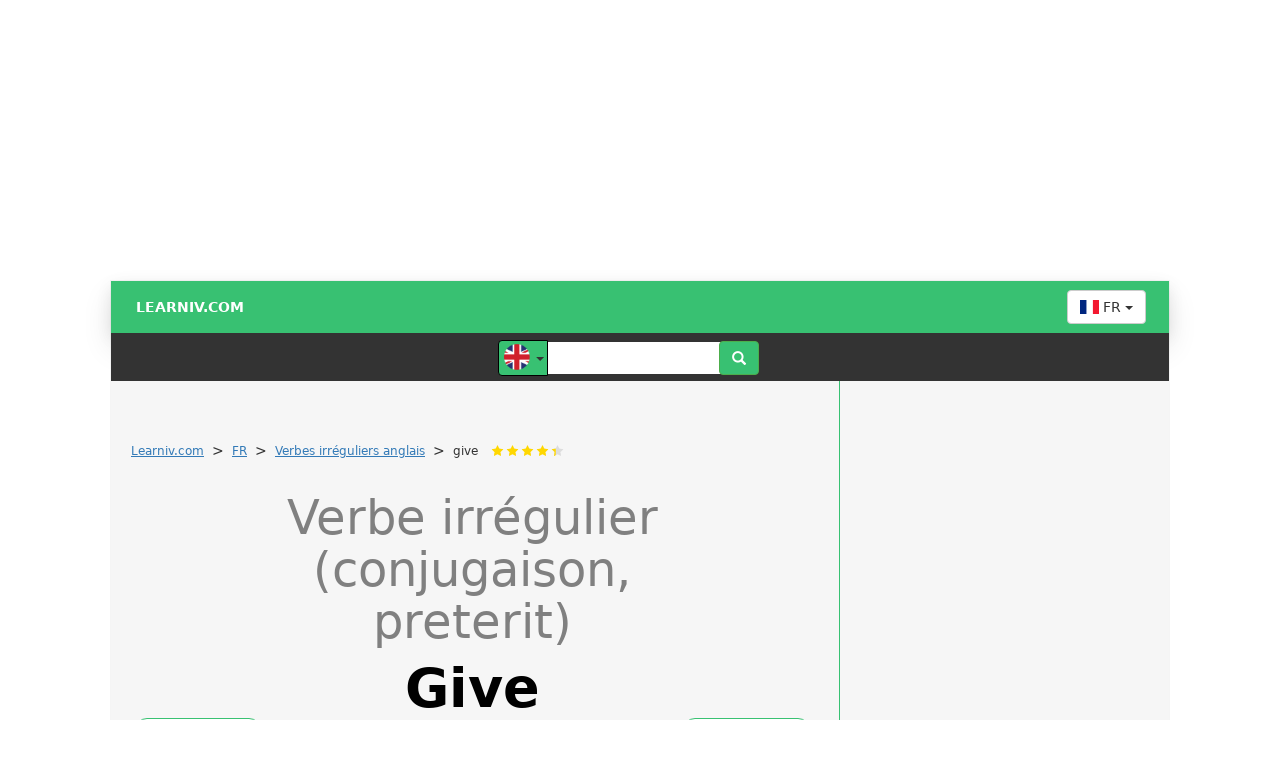

--- FILE ---
content_type: text/html; charset=UTF-8
request_url: https://fr.learniv.com/give/
body_size: 52081
content:
<meta name="viewport" content="width=device-width, user-scalable=no, initial-scale=0.9, maximum-scale=0.9, minimum-scale=0.9">
<div class="hideAfterOnload" 
     style="text-align: left; margin-left:50%; width: 99%; height: 110%; z-index: 10000000; 
     position: fixed; background-color: transparent; color: grey; font-size: 64px; padding-top: 100px;
     font-family: sans-serif !important">
    <span data-info="detail-aj" style="margin-left:-115px">Learniv</span>
</div>
<!DOCTYPE html>
<html lang="fr">
    <head>
<!-- Google Tag Manager --><!--<script>(function(w,d,s,l,i){w[l]=w[l]||[];w[l].push({'gtm.start':new Date().getTime(),event:'gtm.js'});var f=d.getElementsByTagName(s)[0],j=d.createElement(s),dl=l!='dataLayer'?'&l='+l:'';j.async=true;j.src='https://www.googletagmanager.com/gtm.js?id='+i+dl;f.parentNode.insertBefore(j,f);})(window,document,'script','dataLayer','GTM-WD7V6DB');</script>--><!-- End Google Tag Manager --><script async src="https://pagead2.googlesyndication.com/pagead/js/adsbygoogle.js?client=ca-pub-0136974388365045" crossorigin="anonymous"></script><style>@media(min-width: 1060px){     #nobranding{text-align: center; width: 1060px; height: auto; margin: auto; min-height: 250px}    }#primarniNadpis b {    text-transform: capitalize;}</style>        
        <meta charset="UTF-8">
            
        <title>▷ Verbe irrégulier (conjugaison, preterit) GIVE | Learniv.com</title>
        <meta name="description" content="⚡ Conjugaison du verbe irrégulier (passé) en anglais: &#x1f9fe; give ✅ gave ✅ given - donner, faire cadeau, rendre, céder, refiler">
        <meta name="keywords" content="Conjugaison, verbe irrégulier, prétérit, anglais, passé,give,gave,given,donner, faire cadeau, rendre, céder, refiler">

<!--<script src="//assets.adobedtm.com/4beaca54604aa1db7a7d9296a08d83bee398e7fd/satelliteLib-b54c24dc1fb24a614f18cbe602726d4b06972d15.js"></script>-->
<!--<script src="//assets.adobedtm.com/e949270ea86e/06f76135b050/launch-facbe9b48c75.min.js" async></script>-->
<!--<script src="https://publisher.caroda.io/videoPlayer/caroda.min.js?ctok=3008ef540f4d456a27076fa1f5af5594b5cefbba5e8d54a8ef75f6a1ad08c603370dc2ea" crossorigin="anonymous" defer></script>-->

        <meta name="author" content="ProgSol">
        <meta http-equiv="X-UA-Compatible" content="IE=edge">
        <!--<meta name="viewport" content="width=device-width, user-scalable=no, initial-scale=0.9, maximum-scale=0.9, minimum-scale=0.9">-->
        <!-- Bootstrap Core CSS -->
        <!--<link rel="stylesheet" href="/css/bootstrap.min.css">-->
<style>
/*!
 * Bootstrap v3.3.7 (http://getbootstrap.com)
 * Copyright 2011-2016 Twitter, Inc.
 * Licensed under MIT (https://github.com/twbs/bootstrap/blob/master/LICENSE)
 *//*! normalize.css v3.0.3 | MIT License | github.com/necolas/normalize.css */html{font-family:sans-serif;-webkit-text-size-adjust:100%;-ms-text-size-adjust:100%}body{margin:0}article,aside,details,figcaption,figure,footer,header,hgroup,main,menu,nav,section,summary{display:block}audio,canvas,progress,video{display:inline-block;vertical-align:baseline}audio:not([controls]){display:none;height:0}[hidden],template{display:none}a{background-color:transparent}a:active,a:hover{outline:0}abbr[title]{border-bottom:1px dotted}b,strong{font-weight:700}dfn{font-style:italic}h1{margin:.67em 0;font-size:2em}mark{color:#000;background:#ff0}small{font-size:80%}sub,sup{position:relative;font-size:75%;line-height:0;vertical-align:baseline}sup{top:-.5em}sub{bottom:-.25em}img{border:0}svg:not(:root){overflow:hidden}figure{margin:1em 40px}hr{height:0;-webkit-box-sizing:content-box;-moz-box-sizing:content-box;box-sizing:content-box}pre{overflow:auto}code,kbd,pre,samp{font-family:monospace,monospace;font-size:1em}button,input,optgroup,select,textarea{margin:0;font:inherit;color:inherit}button{overflow:visible}button,select{text-transform:none}button,html input[type=button],input[type=reset],input[type=submit]{-webkit-appearance:button;cursor:pointer}button[disabled],html input[disabled]{cursor:default}button::-moz-focus-inner,input::-moz-focus-inner{padding:0;border:0}input{line-height:normal}input[type=checkbox],input[type=radio]{-webkit-box-sizing:border-box;-moz-box-sizing:border-box;box-sizing:border-box;padding:0}input[type=number]::-webkit-inner-spin-button,input[type=number]::-webkit-outer-spin-button{height:auto}input[type=search]{-webkit-box-sizing:content-box;-moz-box-sizing:content-box;box-sizing:content-box;-webkit-appearance:textfield}input[type=search]::-webkit-search-cancel-button,input[type=search]::-webkit-search-decoration{-webkit-appearance:none}fieldset{padding:.35em .625em .75em;margin:0 2px;border:1px solid silver}legend{padding:0;border:0}textarea{overflow:auto}optgroup{font-weight:700}table{border-spacing:0;border-collapse:collapse}td,th{padding:0}/*! Source: https://github.com/h5bp/html5-boilerplate/blob/master/src/css/main.css */@media print{*,:after,:before{color:#000!important;text-shadow:none!important;background:0 0!important;-webkit-box-shadow:none!important;box-shadow:none!important}a,a:visited{text-decoration:underline}a[href]:after{content:" (" attr(href) ")"}abbr[title]:after{content:" (" attr(title) ")"}a[href^="javascript:"]:after,a[href^="#"]:after{content:""}blockquote,pre{border:1px solid #999;page-break-inside:avoid}thead{display:table-header-group}img,tr{page-break-inside:avoid}img{max-width:100%!important}h2,h3,p{orphans:3;widows:3}h2,h3{page-break-after:avoid}.navbar{display:none}.btn>.caret,.dropup>.btn>.caret{border-top-color:#000!important}.label{border:1px solid #000}.table{border-collapse:collapse!important}.table td,.table th{background-color:#fff!important}.table-bordered td,.table-bordered th{border:1px solid #ddd!important}}
 @font-face{font-family:'Glyphicons Halflings';
            font-display: swap;
            src:url(../fonts/glyphicons-halflings-regular.eot);
            src:url(../fonts/glyphicons-halflings-regular.eot?#iefix) 
format('embedded-opentype'),url(../fonts/glyphicons-halflings-regular.woff2) 
format('woff2'),url(../fonts/glyphicons-halflings-regular.woff) 
format('woff'),url(../fonts/glyphicons-halflings-regular.ttf) 
format('truetype'),url(../fonts/glyphicons-halflings-regular.svg#glyphicons_halflingsregular) 
format('svg')}
 .glyphicon{position:relative;top:1px;display:inline-block;
           font-family:'Glyphicons Halflings';
           font-style:normal;font-weight:400;line-height:1;-webkit-font-smoothing:antialiased;-moz-osx-font-smoothing:grayscale}.glyphicon-asterisk:before{content:"\002a"}.glyphicon-plus:before{content:"\002b"}.glyphicon-eur:before,.glyphicon-euro:before{content:"\20ac"}.glyphicon-minus:before{content:"\2212"}.glyphicon-cloud:before{content:"\2601"}.glyphicon-envelope:before{content:"\2709"}.glyphicon-pencil:before{content:"\270f"}.glyphicon-glass:before{content:"\e001"}.glyphicon-music:before{content:"\e002"}.glyphicon-search:before{content:"\e003"}.glyphicon-heart:before{content:"\e005"}.glyphicon-star:before{content:"\e006"}.glyphicon-star-empty:before{content:"\e007"}.glyphicon-user:before{content:"\e008"}.glyphicon-film:before{content:"\e009"}.glyphicon-th-large:before{content:"\e010"}.glyphicon-th:before{content:"\e011"}.glyphicon-th-list:before{content:"\e012"}.glyphicon-ok:before{content:"\e013"}.glyphicon-remove:before{content:"\e014"}.glyphicon-zoom-in:before{content:"\e015"}.glyphicon-zoom-out:before{content:"\e016"}.glyphicon-off:before{content:"\e017"}.glyphicon-signal:before{content:"\e018"}.glyphicon-cog:before{content:"\e019"}.glyphicon-trash:before{content:"\e020"}.glyphicon-home:before{content:"\e021"}.glyphicon-file:before{content:"\e022"}.glyphicon-time:before{content:"\e023"}.glyphicon-road:before{content:"\e024"}.glyphicon-download-alt:before{content:"\e025"}.glyphicon-download:before{content:"\e026"}.glyphicon-upload:before{content:"\e027"}.glyphicon-inbox:before{content:"\e028"}.glyphicon-play-circle:before{content:"\e029"}.glyphicon-repeat:before{content:"\e030"}.glyphicon-refresh:before{content:"\e031"}.glyphicon-list-alt:before{content:"\e032"}.glyphicon-lock:before{content:"\e033"}.glyphicon-flag:before{content:"\e034"}.glyphicon-headphones:before{content:"\e035"}.glyphicon-volume-off:before{content:"\e036"}.glyphicon-volume-down:before{content:"\e037"}.glyphicon-volume-up:before{content:"\e038"}.glyphicon-qrcode:before{content:"\e039"}.glyphicon-barcode:before{content:"\e040"}.glyphicon-tag:before{content:"\e041"}.glyphicon-tags:before{content:"\e042"}.glyphicon-book:before{content:"\e043"}.glyphicon-bookmark:before{content:"\e044"}.glyphicon-print:before{content:"\e045"}.glyphicon-camera:before{content:"\e046"}.glyphicon-font:before{content:"\e047"}.glyphicon-bold:before{content:"\e048"}.glyphicon-italic:before{content:"\e049"}.glyphicon-text-height:before{content:"\e050"}.glyphicon-text-width:before{content:"\e051"}.glyphicon-align-left:before{content:"\e052"}.glyphicon-align-center:before{content:"\e053"}.glyphicon-align-right:before{content:"\e054"}.glyphicon-align-justify:before{content:"\e055"}.glyphicon-list:before{content:"\e056"}.glyphicon-indent-left:before{content:"\e057"}.glyphicon-indent-right:before{content:"\e058"}.glyphicon-facetime-video:before{content:"\e059"}.glyphicon-picture:before{content:"\e060"}.glyphicon-map-marker:before{content:"\e062"}.glyphicon-adjust:before{content:"\e063"}.glyphicon-tint:before{content:"\e064"}.glyphicon-edit:before{content:"\e065"}.glyphicon-share:before{content:"\e066"}.glyphicon-check:before{content:"\e067"}.glyphicon-move:before{content:"\e068"}.glyphicon-step-backward:before{content:"\e069"}.glyphicon-fast-backward:before{content:"\e070"}.glyphicon-backward:before{content:"\e071"}.glyphicon-play:before{content:"\e072"}.glyphicon-pause:before{content:"\e073"}.glyphicon-stop:before{content:"\e074"}.glyphicon-forward:before{content:"\e075"}.glyphicon-fast-forward:before{content:"\e076"}.glyphicon-step-forward:before{content:"\e077"}.glyphicon-eject:before{content:"\e078"}.glyphicon-chevron-left:before{content:"\e079"}.glyphicon-chevron-right:before{content:"\e080"}.glyphicon-plus-sign:before{content:"\e081"}.glyphicon-minus-sign:before{content:"\e082"}.glyphicon-remove-sign:before{content:"\e083"}.glyphicon-ok-sign:before{content:"\e084"}.glyphicon-question-sign:before{content:"\e085"}.glyphicon-info-sign:before{content:"\e086"}.glyphicon-screenshot:before{content:"\e087"}.glyphicon-remove-circle:before{content:"\e088"}.glyphicon-ok-circle:before{content:"\e089"}.glyphicon-ban-circle:before{content:"\e090"}.glyphicon-arrow-left:before{content:"\e091"}.glyphicon-arrow-right:before{content:"\e092"}.glyphicon-arrow-up:before{content:"\e093"}.glyphicon-arrow-down:before{content:"\e094"}.glyphicon-share-alt:before{content:"\e095"}.glyphicon-resize-full:before{content:"\e096"}.glyphicon-resize-small:before{content:"\e097"}.glyphicon-exclamation-sign:before{content:"\e101"}.glyphicon-gift:before{content:"\e102"}.glyphicon-leaf:before{content:"\e103"}.glyphicon-fire:before{content:"\e104"}.glyphicon-eye-open:before{content:"\e105"}.glyphicon-eye-close:before{content:"\e106"}.glyphicon-warning-sign:before{content:"\e107"}.glyphicon-plane:before{content:"\e108"}.glyphicon-calendar:before{content:"\e109"}.glyphicon-random:before{content:"\e110"}.glyphicon-comment:before{content:"\e111"}.glyphicon-magnet:before{content:"\e112"}.glyphicon-chevron-up:before{content:"\e113"}.glyphicon-chevron-down:before{content:"\e114"}.glyphicon-retweet:before{content:"\e115"}.glyphicon-shopping-cart:before{content:"\e116"}.glyphicon-folder-close:before{content:"\e117"}.glyphicon-folder-open:before{content:"\e118"}.glyphicon-resize-vertical:before{content:"\e119"}.glyphicon-resize-horizontal:before{content:"\e120"}.glyphicon-hdd:before{content:"\e121"}.glyphicon-bullhorn:before{content:"\e122"}.glyphicon-bell:before{content:"\e123"}.glyphicon-certificate:before{content:"\e124"}.glyphicon-thumbs-up:before{content:"\e125"}.glyphicon-thumbs-down:before{content:"\e126"}.glyphicon-hand-right:before{content:"\e127"}.glyphicon-hand-left:before{content:"\e128"}.glyphicon-hand-up:before{content:"\e129"}.glyphicon-hand-down:before{content:"\e130"}.glyphicon-circle-arrow-right:before{content:"\e131"}.glyphicon-circle-arrow-left:before{content:"\e132"}.glyphicon-circle-arrow-up:before{content:"\e133"}.glyphicon-circle-arrow-down:before{content:"\e134"}.glyphicon-globe:before{content:"\e135"}.glyphicon-wrench:before{content:"\e136"}.glyphicon-tasks:before{content:"\e137"}.glyphicon-filter:before{content:"\e138"}.glyphicon-briefcase:before{content:"\e139"}.glyphicon-fullscreen:before{content:"\e140"}.glyphicon-dashboard:before{content:"\e141"}.glyphicon-paperclip:before{content:"\e142"}.glyphicon-heart-empty:before{content:"\e143"}.glyphicon-link:before{content:"\e144"}.glyphicon-phone:before{content:"\e145"}.glyphicon-pushpin:before{content:"\e146"}.glyphicon-usd:before{content:"\e148"}.glyphicon-gbp:before{content:"\e149"}.glyphicon-sort:before{content:"\e150"}.glyphicon-sort-by-alphabet:before{content:"\e151"}.glyphicon-sort-by-alphabet-alt:before{content:"\e152"}.glyphicon-sort-by-order:before{content:"\e153"}.glyphicon-sort-by-order-alt:before{content:"\e154"}.glyphicon-sort-by-attributes:before{content:"\e155"}.glyphicon-sort-by-attributes-alt:before{content:"\e156"}.glyphicon-unchecked:before{content:"\e157"}.glyphicon-expand:before{content:"\e158"}.glyphicon-collapse-down:before{content:"\e159"}.glyphicon-collapse-up:before{content:"\e160"}.glyphicon-log-in:before{content:"\e161"}.glyphicon-flash:before{content:"\e162"}.glyphicon-log-out:before{content:"\e163"}.glyphicon-new-window:before{content:"\e164"}.glyphicon-record:before{content:"\e165"}.glyphicon-save:before{content:"\e166"}.glyphicon-open:before{content:"\e167"}.glyphicon-saved:before{content:"\e168"}.glyphicon-import:before{content:"\e169"}.glyphicon-export:before{content:"\e170"}.glyphicon-send:before{content:"\e171"}.glyphicon-floppy-disk:before{content:"\e172"}.glyphicon-floppy-saved:before{content:"\e173"}.glyphicon-floppy-remove:before{content:"\e174"}.glyphicon-floppy-save:before{content:"\e175"}.glyphicon-floppy-open:before{content:"\e176"}.glyphicon-credit-card:before{content:"\e177"}.glyphicon-transfer:before{content:"\e178"}.glyphicon-cutlery:before{content:"\e179"}.glyphicon-header:before{content:"\e180"}.glyphicon-compressed:before{content:"\e181"}.glyphicon-earphone:before{content:"\e182"}.glyphicon-phone-alt:before{content:"\e183"}.glyphicon-tower:before{content:"\e184"}.glyphicon-stats:before{content:"\e185"}.glyphicon-sd-video:before{content:"\e186"}.glyphicon-hd-video:before{content:"\e187"}.glyphicon-subtitles:before{content:"\e188"}.glyphicon-sound-stereo:before{content:"\e189"}.glyphicon-sound-dolby:before{content:"\e190"}.glyphicon-sound-5-1:before{content:"\e191"}.glyphicon-sound-6-1:before{content:"\e192"}.glyphicon-sound-7-1:before{content:"\e193"}.glyphicon-copyright-mark:before{content:"\e194"}.glyphicon-registration-mark:before{content:"\e195"}.glyphicon-cloud-download:before{content:"\e197"}.glyphicon-cloud-upload:before{content:"\e198"}.glyphicon-tree-conifer:before{content:"\e199"}.glyphicon-tree-deciduous:before{content:"\e200"}.glyphicon-cd:before{content:"\e201"}.glyphicon-save-file:before{content:"\e202"}.glyphicon-open-file:before{content:"\e203"}.glyphicon-level-up:before{content:"\e204"}.glyphicon-copy:before{content:"\e205"}.glyphicon-paste:before{content:"\e206"}.glyphicon-alert:before{content:"\e209"}.glyphicon-equalizer:before{content:"\e210"}.glyphicon-king:before{content:"\e211"}.glyphicon-queen:before{content:"\e212"}.glyphicon-pawn:before{content:"\e213"}.glyphicon-bishop:before{content:"\e214"}.glyphicon-knight:before{content:"\e215"}.glyphicon-baby-formula:before{content:"\e216"}.glyphicon-tent:before{content:"\26fa"}.glyphicon-blackboard:before{content:"\e218"}.glyphicon-bed:before{content:"\e219"}.glyphicon-apple:before{content:"\f8ff"}.glyphicon-erase:before{content:"\e221"}.glyphicon-hourglass:before{content:"\231b"}.glyphicon-lamp:before{content:"\e223"}.glyphicon-duplicate:before{content:"\e224"}.glyphicon-piggy-bank:before{content:"\e225"}.glyphicon-scissors:before{content:"\e226"}.glyphicon-bitcoin:before{content:"\e227"}.glyphicon-btc:before{content:"\e227"}.glyphicon-xbt:before{content:"\e227"}.glyphicon-yen:before{content:"\00a5"}.glyphicon-jpy:before{content:"\00a5"}.glyphicon-ruble:before{content:"\20bd"}.glyphicon-rub:before{content:"\20bd"}.glyphicon-scale:before{content:"\e230"}.glyphicon-ice-lolly:before{content:"\e231"}.glyphicon-ice-lolly-tasted:before{content:"\e232"}.glyphicon-education:before{content:"\e233"}.glyphicon-option-horizontal:before{content:"\e234"}.glyphicon-option-vertical:before{content:"\e235"}.glyphicon-menu-hamburger:before{content:"\e236"}.glyphicon-modal-window:before{content:"\e237"}.glyphicon-oil:before{content:"\e238"}.glyphicon-grain:before{content:"\e239"}.glyphicon-sunglasses:before{content:"\e240"}.glyphicon-text-size:before{content:"\e241"}.glyphicon-text-color:before{content:"\e242"}.glyphicon-text-background:before{content:"\e243"}.glyphicon-object-align-top:before{content:"\e244"}.glyphicon-object-align-bottom:before{content:"\e245"}.glyphicon-object-align-horizontal:before{content:"\e246"}.glyphicon-object-align-left:before{content:"\e247"}.glyphicon-object-align-vertical:before{content:"\e248"}.glyphicon-object-align-right:before{content:"\e249"}.glyphicon-triangle-right:before{content:"\e250"}.glyphicon-triangle-left:before{content:"\e251"}.glyphicon-triangle-bottom:before{content:"\e252"}.glyphicon-triangle-top:before{content:"\e253"}.glyphicon-console:before{content:"\e254"}.glyphicon-superscript:before{content:"\e255"}.glyphicon-subscript:before{content:"\e256"}.glyphicon-menu-left:before{content:"\e257"}.glyphicon-menu-right:before{content:"\e258"}.glyphicon-menu-down:before{content:"\e259"}.glyphicon-menu-up:before{content:"\e260"}*{-webkit-box-sizing:border-box;-moz-box-sizing:border-box;box-sizing:border-box}:after,:before{-webkit-box-sizing:border-box;-moz-box-sizing:border-box;box-sizing:border-box}html{font-size:10px;-webkit-tap-highlight-color:rgba(0,0,0,0)}body{font-family:"Helvetica Neue",Helvetica,Arial,sans-serif;font-size:14px;line-height:1.42857143;color:#333;background-color:#fff}button,input,select,textarea{font-family:inherit;font-size:inherit;line-height:inherit}a{color:#337ab7;text-decoration:none}a:focus,a:hover{color:#23527c;text-decoration:underline}a:focus{outline:5px auto -webkit-focus-ring-color;outline-offset:-2px}figure{margin:0}img{vertical-align:middle}.carousel-inner>.item>a>img,.carousel-inner>.item>img,.img-responsive,.thumbnail a>img,.thumbnail>img{display:block;max-width:100%;height:auto}.img-rounded{border-radius:6px}.img-thumbnail{display:inline-block;max-width:100%;height:auto;padding:4px;line-height:1.42857143;background-color:#fff;border:1px solid #ddd;border-radius:4px;-webkit-transition:all .2s ease-in-out;-o-transition:all .2s ease-in-out;transition:all .2s ease-in-out}.img-circle{border-radius:50%}hr{margin-top:20px;margin-bottom:20px;border:0;border-top:1px solid #eee}.sr-only{position:absolute;width:1px;height:1px;padding:0;margin:-1px;overflow:hidden;clip:rect(0,0,0,0);border:0}.sr-only-focusable:active,.sr-only-focusable:focus{position:static;width:auto;height:auto;margin:0;overflow:visible;clip:auto}[role=button]{cursor:pointer}.h1,.h2,.h3,.h4,.h5,.h6,h1,h2,h3,h4,h5,h6{font-family:inherit;font-weight:500;line-height:1.1;color:inherit}.h1 .small,.h1 small,.h2 .small,.h2 small,.h3 .small,.h3 small,.h4 .small,.h4 small,.h5 .small,.h5 small,.h6 .small,.h6 small,h1 .small,h1 small,h2 .small,h2 small,h3 .small,h3 small,h4 .small,h4 small,h5 .small,h5 small,h6 .small,h6 small{font-weight:400;line-height:1;color:#777}.h1,.h2,.h3,h1,h2,h3{margin-top:20px;margin-bottom:10px}.h1 .small,.h1 small,.h2 .small,.h2 small,.h3 .small,.h3 small,h1 .small,h1 small,h2 .small,h2 small,h3 .small,h3 small{font-size:65%}.h4,.h5,.h6,h4,h5,h6{margin-top:10px;margin-bottom:10px}.h4 .small,.h4 small,.h5 .small,.h5 small,.h6 .small,.h6 small,h4 .small,h4 small,h5 .small,h5 small,h6 .small,h6 small{font-size:75%}.h1,h1{font-size:36px}.h2,h2{font-size:30px}.h3,h3{font-size:24px}.h4,h4{font-size:18px}.h5,h5{font-size:14px}.h6,h6{font-size:12px}p{margin:0 0 10px}.lead{margin-bottom:20px;font-size:16px;font-weight:300;line-height:1.4}@media (min-width:768px){.lead{font-size:21px}}.small,small{font-size:85%}.mark,mark{padding:.2em;background-color:#fcf8e3}.text-left{text-align:left}.text-right{text-align:right}.text-center{text-align:center}.text-justify{text-align:justify}.text-nowrap{white-space:nowrap}.text-lowercase{text-transform:lowercase}.text-uppercase{text-transform:uppercase}.text-capitalize{text-transform:capitalize}.text-muted{color:#777}.text-primary{color:#337ab7}a.text-primary:focus,a.text-primary:hover{color:#286090}.text-success{color:#3c763d}a.text-success:focus,a.text-success:hover{color:#2b542c}.text-info{color:#31708f}a.text-info:focus,a.text-info:hover{color:#245269}.text-warning{color:#8a6d3b}a.text-warning:focus,a.text-warning:hover{color:#66512c}.text-danger{color:#a94442}a.text-danger:focus,a.text-danger:hover{color:#843534}.bg-primary{color:#fff;background-color:#337ab7}a.bg-primary:focus,a.bg-primary:hover{background-color:#286090}.bg-success{background-color:#dff0d8}a.bg-success:focus,a.bg-success:hover{background-color:#c1e2b3}.bg-info{background-color:#d9edf7}a.bg-info:focus,a.bg-info:hover{background-color:#afd9ee}.bg-warning{background-color:#fcf8e3}a.bg-warning:focus,a.bg-warning:hover{background-color:#f7ecb5}.bg-danger{background-color:#f2dede}a.bg-danger:focus,a.bg-danger:hover{background-color:#e4b9b9}.page-header{padding-bottom:9px;margin:40px 0 20px;border-bottom:1px solid #eee}ol,ul{margin-top:0;margin-bottom:10px}ol ol,ol ul,ul ol,ul ul{margin-bottom:0}.list-unstyled{padding-left:0;list-style:none}.list-inline{padding-left:0;margin-left:-5px;list-style:none}.list-inline>li{display:inline-block;padding-right:5px;padding-left:5px}dl{margin-top:0;margin-bottom:20px}dd,dt{line-height:1.42857143}dt{font-weight:700}dd{margin-left:0}@media (min-width:768px){.dl-horizontal dt{float:left;width:160px;overflow:hidden;clear:left;text-align:right;text-overflow:ellipsis;white-space:nowrap}.dl-horizontal dd{margin-left:180px}}abbr[data-original-title],abbr[title]{cursor:help;border-bottom:1px dotted #777}.initialism{font-size:90%;text-transform:uppercase}blockquote{padding:10px 20px;margin:0 0 20px;font-size:17.5px;border-left:5px solid #eee}blockquote ol:last-child,blockquote p:last-child,blockquote ul:last-child{margin-bottom:0}blockquote .small,blockquote footer,blockquote small{display:block;font-size:80%;line-height:1.42857143;color:#777}blockquote .small:before,blockquote footer:before,blockquote small:before{content:'\2014 \00A0'}.blockquote-reverse,blockquote.pull-right{padding-right:15px;padding-left:0;text-align:right;border-right:5px solid #eee;border-left:0}.blockquote-reverse .small:before,.blockquote-reverse footer:before,.blockquote-reverse small:before,blockquote.pull-right .small:before,blockquote.pull-right footer:before,blockquote.pull-right small:before{content:''}.blockquote-reverse .small:after,.blockquote-reverse footer:after,.blockquote-reverse small:after,blockquote.pull-right .small:after,blockquote.pull-right footer:after,blockquote.pull-right small:after{content:'\00A0 \2014'}address{margin-bottom:20px;font-style:normal;line-height:1.42857143}code,kbd,pre,samp{font-family:Menlo,Monaco,Consolas,"Courier New",monospace}code{padding:2px 4px;font-size:90%;color:#c7254e;background-color:#f9f2f4;border-radius:4px}kbd{padding:2px 4px;font-size:90%;color:#fff;background-color:#333;border-radius:3px;-webkit-box-shadow:inset 0 -1px 0 rgba(0,0,0,.25);box-shadow:inset 0 -1px 0 rgba(0,0,0,.25)}kbd kbd{padding:0;font-size:100%;font-weight:700;-webkit-box-shadow:none;box-shadow:none}pre{display:block;padding:9.5px;margin:0 0 10px;font-size:13px;line-height:1.42857143;color:#333;word-break:break-all;word-wrap:break-word;background-color:#f5f5f5;border:1px solid #ccc;border-radius:4px}pre code{padding:0;font-size:inherit;color:inherit;white-space:pre-wrap;background-color:transparent;border-radius:0}.pre-scrollable{max-height:340px;overflow-y:scroll}.container{padding-right:15px;padding-left:15px;margin-right:auto;margin-left:auto}@media (min-width:768px){.container{width:750px}}@media (min-width:992px){.container{width:970px}}@media (min-width:1200px){.container{width:1170px}}.container-fluid{padding-right:15px;padding-left:15px;margin-right:auto;margin-left:auto}.row{margin-right:-10px;margin-left:-10px}.col-lg-1,.col-lg-10,.col-lg-11,.col-lg-12,.col-lg-2,.col-lg-3,.col-lg-4,.col-lg-5,.col-lg-6,.col-lg-7,.col-lg-8,.col-lg-9,.col-md-1,.col-md-10,.col-md-11,.col-md-12,.col-md-2,.col-md-3,.col-md-4,.col-md-5,.col-md-6,.col-md-7,.col-md-8,.col-md-9,.col-sm-1,.col-sm-10,.col-sm-11,.col-sm-12,.col-sm-2,.col-sm-3,.col-sm-4,.col-sm-5,.col-sm-6,.col-sm-7,.col-sm-8,.col-sm-9,.col-xs-1,.col-xs-10,.col-xs-11,.col-xs-12,.col-xs-2,.col-xs-3,.col-xs-4,.col-xs-5,.col-xs-6,.col-xs-7,.col-xs-8,.col-xs-9{position:relative;min-height:1px;padding-right:15px;padding-left:15px}.col-xs-1,.col-xs-10,.col-xs-11,.col-xs-12,.col-xs-2,.col-xs-3,.col-xs-4,.col-xs-5,.col-xs-6,.col-xs-7,.col-xs-8,.col-xs-9{float:left}.col-xs-12{width:100%}.col-xs-11{width:91.66666667%}.col-xs-10{width:83.33333333%}.col-xs-9{width:75%}.col-xs-8{width:66.66666667%}.col-xs-7{width:58.33333333%}.col-xs-6{width:50%}.col-xs-5{width:41.66666667%}.col-xs-4{width:33.33333333%}.col-xs-3{width:25%}.col-xs-2{width:16.66666667%}.col-xs-1{width:8.33333333%}.col-xs-pull-12{right:100%}.col-xs-pull-11{right:91.66666667%}.col-xs-pull-10{right:83.33333333%}.col-xs-pull-9{right:75%}.col-xs-pull-8{right:66.66666667%}.col-xs-pull-7{right:58.33333333%}.col-xs-pull-6{right:50%}.col-xs-pull-5{right:41.66666667%}.col-xs-pull-4{right:33.33333333%}.col-xs-pull-3{right:25%}.col-xs-pull-2{right:16.66666667%}.col-xs-pull-1{right:8.33333333%}.col-xs-pull-0{right:auto}.col-xs-push-12{left:100%}.col-xs-push-11{left:91.66666667%}.col-xs-push-10{left:83.33333333%}.col-xs-push-9{left:75%}.col-xs-push-8{left:66.66666667%}.col-xs-push-7{left:58.33333333%}.col-xs-push-6{left:50%}.col-xs-push-5{left:41.66666667%}.col-xs-push-4{left:33.33333333%}.col-xs-push-3{left:25%}.col-xs-push-2{left:16.66666667%}.col-xs-push-1{left:8.33333333%}.col-xs-push-0{left:auto}.col-xs-offset-12{margin-left:100%}.col-xs-offset-11{margin-left:91.66666667%}.col-xs-offset-10{margin-left:83.33333333%}.col-xs-offset-9{margin-left:75%}.col-xs-offset-8{margin-left:66.66666667%}.col-xs-offset-7{margin-left:58.33333333%}.col-xs-offset-6{margin-left:50%}.col-xs-offset-5{margin-left:41.66666667%}.col-xs-offset-4{margin-left:33.33333333%}.col-xs-offset-3{margin-left:25%}.col-xs-offset-2{margin-left:16.66666667%}.col-xs-offset-1{margin-left:8.33333333%}.col-xs-offset-0{margin-left:0}@media (min-width:768px){.col-sm-1,.col-sm-10,.col-sm-11,.col-sm-12,.col-sm-2,.col-sm-3,.col-sm-4,.col-sm-5,.col-sm-6,.col-sm-7,.col-sm-8,.col-sm-9{float:left}.col-sm-12{width:100%}.col-sm-11{width:91.66666667%}.col-sm-10{width:83.33333333%}.col-sm-9{width:75%}.col-sm-8{width:66.66666667%}.col-sm-7{width:58.33333333%}.col-sm-6{width:50%}.col-sm-5{width:41.66666667%}.col-sm-4{width:33.33333333%}.col-sm-3{width:25%}.col-sm-2{width:16.66666667%}.col-sm-1{width:8.33333333%}.col-sm-pull-12{right:100%}.col-sm-pull-11{right:91.66666667%}.col-sm-pull-10{right:83.33333333%}.col-sm-pull-9{right:75%}.col-sm-pull-8{right:66.66666667%}.col-sm-pull-7{right:58.33333333%}.col-sm-pull-6{right:50%}.col-sm-pull-5{right:41.66666667%}.col-sm-pull-4{right:33.33333333%}.col-sm-pull-3{right:25%}.col-sm-pull-2{right:16.66666667%}.col-sm-pull-1{right:8.33333333%}.col-sm-pull-0{right:auto}.col-sm-push-12{left:100%}.col-sm-push-11{left:91.66666667%}.col-sm-push-10{left:83.33333333%}.col-sm-push-9{left:75%}.col-sm-push-8{left:66.66666667%}.col-sm-push-7{left:58.33333333%}.col-sm-push-6{left:50%}.col-sm-push-5{left:41.66666667%}.col-sm-push-4{left:33.33333333%}.col-sm-push-3{left:25%}.col-sm-push-2{left:16.66666667%}.col-sm-push-1{left:8.33333333%}.col-sm-push-0{left:auto}.col-sm-offset-12{margin-left:100%}.col-sm-offset-11{margin-left:91.66666667%}.col-sm-offset-10{margin-left:83.33333333%}.col-sm-offset-9{margin-left:75%}.col-sm-offset-8{margin-left:66.66666667%}.col-sm-offset-7{margin-left:58.33333333%}.col-sm-offset-6{margin-left:50%}.col-sm-offset-5{margin-left:41.66666667%}.col-sm-offset-4{margin-left:33.33333333%}.col-sm-offset-3{margin-left:25%}.col-sm-offset-2{margin-left:16.66666667%}.col-sm-offset-1{margin-left:8.33333333%}.col-sm-offset-0{margin-left:0}}@media (min-width:992px){.col-md-1,.col-md-10,.col-md-11,.col-md-12,.col-md-2,.col-md-3,.col-md-4,.col-md-5,.col-md-6,.col-md-7,.col-md-8,.col-md-9{float:left}.col-md-12{width:100%}.col-md-11{width:91.66666667%}.col-md-10{width:83.33333333%}.col-md-9{width:75%}.col-md-8{width:66.66666667%}.col-md-7{width:58.33333333%}.col-md-6{width:50%}.col-md-5{width:41.66666667%}.col-md-4{width:33.33333333%}.col-md-3{width:25%}.col-md-2{width:16.66666667%}.col-md-1{width:8.33333333%}.col-md-pull-12{right:100%}.col-md-pull-11{right:91.66666667%}.col-md-pull-10{right:83.33333333%}.col-md-pull-9{right:75%}.col-md-pull-8{right:66.66666667%}.col-md-pull-7{right:58.33333333%}.col-md-pull-6{right:50%}.col-md-pull-5{right:41.66666667%}.col-md-pull-4{right:33.33333333%}.col-md-pull-3{right:25%}.col-md-pull-2{right:16.66666667%}.col-md-pull-1{right:8.33333333%}.col-md-pull-0{right:auto}.col-md-push-12{left:100%}.col-md-push-11{left:91.66666667%}.col-md-push-10{left:83.33333333%}.col-md-push-9{left:75%}.col-md-push-8{left:66.66666667%}.col-md-push-7{left:58.33333333%}.col-md-push-6{left:50%}.col-md-push-5{left:41.66666667%}.col-md-push-4{left:33.33333333%}.col-md-push-3{left:25%}.col-md-push-2{left:16.66666667%}.col-md-push-1{left:8.33333333%}.col-md-push-0{left:auto}.col-md-offset-12{margin-left:100%}.col-md-offset-11{margin-left:91.66666667%}.col-md-offset-10{margin-left:83.33333333%}.col-md-offset-9{margin-left:75%}.col-md-offset-8{margin-left:66.66666667%}.col-md-offset-7{margin-left:58.33333333%}.col-md-offset-6{margin-left:50%}.col-md-offset-5{margin-left:41.66666667%}.col-md-offset-4{margin-left:33.33333333%}.col-md-offset-3{margin-left:25%}.col-md-offset-2{margin-left:16.66666667%}.col-md-offset-1{margin-left:8.33333333%}.col-md-offset-0{margin-left:0}}@media (min-width:1200px){.col-lg-1,.col-lg-10,.col-lg-11,.col-lg-12,.col-lg-2,.col-lg-3,.col-lg-4,.col-lg-5,.col-lg-6,.col-lg-7,.col-lg-8,.col-lg-9{float:left}.col-lg-12{width:100%}.col-lg-11{width:91.66666667%}.col-lg-10{width:83.33333333%}.col-lg-9{width:75%}.col-lg-8{width:66.66666667%}.col-lg-7{width:58.33333333%}.col-lg-6{width:50%}.col-lg-5{width:41.66666667%}.col-lg-4{width:33.33333333%}.col-lg-3{width:25%}.col-lg-2{width:16.66666667%}.col-lg-1{width:8.33333333%}.col-lg-pull-12{right:100%}.col-lg-pull-11{right:91.66666667%}.col-lg-pull-10{right:83.33333333%}.col-lg-pull-9{right:75%}.col-lg-pull-8{right:66.66666667%}.col-lg-pull-7{right:58.33333333%}.col-lg-pull-6{right:50%}.col-lg-pull-5{right:41.66666667%}.col-lg-pull-4{right:33.33333333%}.col-lg-pull-3{right:25%}.col-lg-pull-2{right:16.66666667%}.col-lg-pull-1{right:8.33333333%}.col-lg-pull-0{right:auto}.col-lg-push-12{left:100%}.col-lg-push-11{left:91.66666667%}.col-lg-push-10{left:83.33333333%}.col-lg-push-9{left:75%}.col-lg-push-8{left:66.66666667%}.col-lg-push-7{left:58.33333333%}.col-lg-push-6{left:50%}.col-lg-push-5{left:41.66666667%}.col-lg-push-4{left:33.33333333%}.col-lg-push-3{left:25%}.col-lg-push-2{left:16.66666667%}.col-lg-push-1{left:8.33333333%}.col-lg-push-0{left:auto}.col-lg-offset-12{margin-left:100%}.col-lg-offset-11{margin-left:91.66666667%}.col-lg-offset-10{margin-left:83.33333333%}.col-lg-offset-9{margin-left:75%}.col-lg-offset-8{margin-left:66.66666667%}.col-lg-offset-7{margin-left:58.33333333%}.col-lg-offset-6{margin-left:50%}.col-lg-offset-5{margin-left:41.66666667%}.col-lg-offset-4{margin-left:33.33333333%}.col-lg-offset-3{margin-left:25%}.col-lg-offset-2{margin-left:16.66666667%}.col-lg-offset-1{margin-left:8.33333333%}.col-lg-offset-0{margin-left:0}}table{background-color:transparent}caption{padding-top:8px;padding-bottom:8px;color:#777;text-align:left}th{text-align:left}.table{width:100%;max-width:100%;margin-bottom:20px}.table>tbody>tr>td,.table>tbody>tr>th,.table>tfoot>tr>td,.table>tfoot>tr>th,.table>thead>tr>td,.table>thead>tr>th{padding:8px;line-height:1.42857143;vertical-align:top;border-top:1px solid #ddd}.table>thead>tr>th{vertical-align:bottom;border-bottom:2px solid #ddd}.table>caption+thead>tr:first-child>td,.table>caption+thead>tr:first-child>th,.table>colgroup+thead>tr:first-child>td,.table>colgroup+thead>tr:first-child>th,.table>thead:first-child>tr:first-child>td,.table>thead:first-child>tr:first-child>th{border-top:0}.table>tbody+tbody{border-top:2px solid #ddd}.table .table{background-color:#fff}.table-condensed>tbody>tr>td,.table-condensed>tbody>tr>th,.table-condensed>tfoot>tr>td,.table-condensed>tfoot>tr>th,.table-condensed>thead>tr>td,.table-condensed>thead>tr>th{padding:5px}.table-bordered{border:1px solid #ddd}.table-bordered>tbody>tr>td,.table-bordered>tbody>tr>th,.table-bordered>tfoot>tr>td,.table-bordered>tfoot>tr>th,.table-bordered>thead>tr>td,.table-bordered>thead>tr>th{border:1px solid #ddd}.table-bordered>thead>tr>td,.table-bordered>thead>tr>th{border-bottom-width:2px}.table-striped>tbody>tr:nth-of-type(odd){background-color:#f9f9f9}.table-hover>tbody>tr:hover{background-color:#f5f5f5}table col[class*=col-]{position:static;display:table-column;float:none}table td[class*=col-],table th[class*=col-]{position:static;display:table-cell;float:none}.table>tbody>tr.active>td,.table>tbody>tr.active>th,.table>tbody>tr>td.active,.table>tbody>tr>th.active,.table>tfoot>tr.active>td,.table>tfoot>tr.active>th,.table>tfoot>tr>td.active,.table>tfoot>tr>th.active,.table>thead>tr.active>td,.table>thead>tr.active>th,.table>thead>tr>td.active,.table>thead>tr>th.active{background-color:#f5f5f5}.table-hover>tbody>tr.active:hover>td,.table-hover>tbody>tr.active:hover>th,.table-hover>tbody>tr:hover>.active,.table-hover>tbody>tr>td.active:hover,.table-hover>tbody>tr>th.active:hover{background-color:#e8e8e8}.table>tbody>tr.success>td,.table>tbody>tr.success>th,.table>tbody>tr>td.success,.table>tbody>tr>th.success,.table>tfoot>tr.success>td,.table>tfoot>tr.success>th,.table>tfoot>tr>td.success,.table>tfoot>tr>th.success,.table>thead>tr.success>td,.table>thead>tr.success>th,.table>thead>tr>td.success,.table>thead>tr>th.success{background-color:#dff0d8}.table-hover>tbody>tr.success:hover>td,.table-hover>tbody>tr.success:hover>th,.table-hover>tbody>tr:hover>.success,.table-hover>tbody>tr>td.success:hover,.table-hover>tbody>tr>th.success:hover{background-color:#d0e9c6}.table>tbody>tr.info>td,.table>tbody>tr.info>th,.table>tbody>tr>td.info,.table>tbody>tr>th.info,.table>tfoot>tr.info>td,.table>tfoot>tr.info>th,.table>tfoot>tr>td.info,.table>tfoot>tr>th.info,.table>thead>tr.info>td,.table>thead>tr.info>th,.table>thead>tr>td.info,.table>thead>tr>th.info{background-color:#d9edf7}.table-hover>tbody>tr.info:hover>td,.table-hover>tbody>tr.info:hover>th,.table-hover>tbody>tr:hover>.info,.table-hover>tbody>tr>td.info:hover,.table-hover>tbody>tr>th.info:hover{background-color:#c4e3f3}.table>tbody>tr.warning>td,.table>tbody>tr.warning>th,.table>tbody>tr>td.warning,.table>tbody>tr>th.warning,.table>tfoot>tr.warning>td,.table>tfoot>tr.warning>th,.table>tfoot>tr>td.warning,.table>tfoot>tr>th.warning,.table>thead>tr.warning>td,.table>thead>tr.warning>th,.table>thead>tr>td.warning,.table>thead>tr>th.warning{background-color:#fcf8e3}.table-hover>tbody>tr.warning:hover>td,.table-hover>tbody>tr.warning:hover>th,.table-hover>tbody>tr:hover>.warning,.table-hover>tbody>tr>td.warning:hover,.table-hover>tbody>tr>th.warning:hover{background-color:#faf2cc}.table>tbody>tr.danger>td,.table>tbody>tr.danger>th,.table>tbody>tr>td.danger,.table>tbody>tr>th.danger,.table>tfoot>tr.danger>td,.table>tfoot>tr.danger>th,.table>tfoot>tr>td.danger,.table>tfoot>tr>th.danger,.table>thead>tr.danger>td,.table>thead>tr.danger>th,.table>thead>tr>td.danger,.table>thead>tr>th.danger{background-color:#f2dede}.table-hover>tbody>tr.danger:hover>td,.table-hover>tbody>tr.danger:hover>th,.table-hover>tbody>tr:hover>.danger,.table-hover>tbody>tr>td.danger:hover,.table-hover>tbody>tr>th.danger:hover{background-color:#ebcccc}.table-responsive{min-height:.01%;overflow-x:auto}@media screen and (max-width:767px){.table-responsive{width:100%;margin-bottom:15px;overflow-y:hidden;-ms-overflow-style:-ms-autohiding-scrollbar;border:1px solid #ddd}.table-responsive>.table{margin-bottom:0}.table-responsive>.table>tbody>tr>td,.table-responsive>.table>tbody>tr>th,.table-responsive>.table>tfoot>tr>td,.table-responsive>.table>tfoot>tr>th,.table-responsive>.table>thead>tr>td,.table-responsive>.table>thead>tr>th{white-space:nowrap}.table-responsive>.table-bordered{border:0}.table-responsive>.table-bordered>tbody>tr>td:first-child,.table-responsive>.table-bordered>tbody>tr>th:first-child,.table-responsive>.table-bordered>tfoot>tr>td:first-child,.table-responsive>.table-bordered>tfoot>tr>th:first-child,.table-responsive>.table-bordered>thead>tr>td:first-child,.table-responsive>.table-bordered>thead>tr>th:first-child{border-left:0}.table-responsive>.table-bordered>tbody>tr>td:last-child,.table-responsive>.table-bordered>tbody>tr>th:last-child,.table-responsive>.table-bordered>tfoot>tr>td:last-child,.table-responsive>.table-bordered>tfoot>tr>th:last-child,.table-responsive>.table-bordered>thead>tr>td:last-child,.table-responsive>.table-bordered>thead>tr>th:last-child{border-right:0}.table-responsive>.table-bordered>tbody>tr:last-child>td,.table-responsive>.table-bordered>tbody>tr:last-child>th,.table-responsive>.table-bordered>tfoot>tr:last-child>td,.table-responsive>.table-bordered>tfoot>tr:last-child>th{border-bottom:0}}fieldset{min-width:0;padding:0;margin:0;border:0}legend{display:block;width:100%;padding:0;margin-bottom:20px;font-size:21px;line-height:inherit;color:#333;border:0;border-bottom:1px solid #e5e5e5}label{display:inline-block;max-width:100%;margin-bottom:5px;font-weight:700}input[type=search]{-webkit-box-sizing:border-box;-moz-box-sizing:border-box;box-sizing:border-box}input[type=checkbox],input[type=radio]{margin:4px 0 0;margin-top:1px\9;line-height:normal}input[type=file]{display:block}input[type=range]{display:block;width:100%}select[multiple],select[size]{height:auto}input[type=file]:focus,input[type=checkbox]:focus,input[type=radio]:focus{outline:5px auto -webkit-focus-ring-color;outline-offset:-2px}output{display:block;padding-top:7px;font-size:14px;line-height:1.42857143;color:#555}.form-control{display:block;width:100%;height:34px;padding:6px 12px;font-size:14px;line-height:1.42857143;color:#555;background-color:#fff;background-image:none;border:1px solid #ccc;border-radius:4px;-webkit-box-shadow:inset 0 1px 1px rgba(0,0,0,.075);box-shadow:inset 0 1px 1px rgba(0,0,0,.075);-webkit-transition:border-color ease-in-out .15s,-webkit-box-shadow ease-in-out .15s;-o-transition:border-color ease-in-out .15s,box-shadow ease-in-out .15s;transition:border-color ease-in-out .15s,box-shadow ease-in-out .15s}.form-control:focus{border-color:#66afe9;outline:0;-webkit-box-shadow:inset 0 1px 1px rgba(0,0,0,.075),0 0 8px rgba(102,175,233,.6);box-shadow:inset 0 1px 1px rgba(0,0,0,.075),0 0 8px rgba(102,175,233,.6)}.form-control::-moz-placeholder{color:#999;opacity:1}.form-control:-ms-input-placeholder{color:#999}.form-control::-webkit-input-placeholder{color:#999}.form-control::-ms-expand{background-color:transparent;border:0}.form-control[disabled],.form-control[readonly],fieldset[disabled] .form-control{background-color:#eee;opacity:1}.form-control[disabled],fieldset[disabled] .form-control{cursor:not-allowed}textarea.form-control{height:auto}input[type=search]{-webkit-appearance:none}@media screen and (-webkit-min-device-pixel-ratio:0){input[type=date].form-control,input[type=time].form-control,input[type=datetime-local].form-control,input[type=month].form-control{line-height:34px}.input-group-sm input[type=date],.input-group-sm input[type=time],.input-group-sm input[type=datetime-local],.input-group-sm input[type=month],input[type=date].input-sm,input[type=time].input-sm,input[type=datetime-local].input-sm,input[type=month].input-sm{line-height:30px}.input-group-lg input[type=date],.input-group-lg input[type=time],.input-group-lg input[type=datetime-local],.input-group-lg input[type=month],input[type=date].input-lg,input[type=time].input-lg,input[type=datetime-local].input-lg,input[type=month].input-lg{line-height:46px}}.form-group{margin-bottom:15px}.checkbox,.radio{position:relative;display:block;margin-top:10px;margin-bottom:10px}.checkbox label,.radio label{min-height:20px;padding-left:20px;margin-bottom:0;font-weight:400;cursor:pointer}.checkbox input[type=checkbox],.checkbox-inline input[type=checkbox],.radio input[type=radio],.radio-inline input[type=radio]{position:absolute;margin-top:4px\9;margin-left:-20px}.checkbox+.checkbox,.radio+.radio{margin-top:-5px}.checkbox-inline,.radio-inline{position:relative;display:inline-block;padding-left:20px;margin-bottom:0;font-weight:400;vertical-align:middle;cursor:pointer}.checkbox-inline+.checkbox-inline,.radio-inline+.radio-inline{margin-top:0;margin-left:10px}fieldset[disabled] input[type=checkbox],fieldset[disabled] input[type=radio],input[type=checkbox].disabled,input[type=checkbox][disabled],input[type=radio].disabled,input[type=radio][disabled]{cursor:not-allowed}.checkbox-inline.disabled,.radio-inline.disabled,fieldset[disabled] .checkbox-inline,fieldset[disabled] .radio-inline{cursor:not-allowed}.checkbox.disabled label,.radio.disabled label,fieldset[disabled] .checkbox label,fieldset[disabled] .radio label{cursor:not-allowed}.form-control-static{min-height:34px;padding-top:7px;padding-bottom:7px;margin-bottom:0}.form-control-static.input-lg,.form-control-static.input-sm{padding-right:0;padding-left:0}.input-sm{height:30px;padding:5px 10px;font-size:12px;line-height:1.5;border-radius:3px}select.input-sm{height:30px;line-height:30px}select[multiple].input-sm,textarea.input-sm{height:auto}.form-group-sm .form-control{height:30px;padding:5px 10px;font-size:12px;line-height:1.5;border-radius:3px}.form-group-sm select.form-control{height:30px;line-height:30px}.form-group-sm select[multiple].form-control,.form-group-sm textarea.form-control{height:auto}.form-group-sm .form-control-static{height:30px;min-height:32px;padding:6px 10px;font-size:12px;line-height:1.5}.input-lg{height:46px;padding:10px 16px;font-size:18px;line-height:1.3333333;border-radius:6px}select.input-lg{height:46px;line-height:46px}select[multiple].input-lg,textarea.input-lg{height:auto}.form-group-lg .form-control{height:46px;padding:10px 16px;font-size:18px;line-height:1.3333333;border-radius:6px}.form-group-lg select.form-control{height:46px;line-height:46px}.form-group-lg select[multiple].form-control,.form-group-lg textarea.form-control{height:auto}.form-group-lg .form-control-static{height:46px;min-height:38px;padding:11px 16px;font-size:18px;line-height:1.3333333}.has-feedback{position:relative}.has-feedback .form-control{padding-right:42.5px}.form-control-feedback{position:absolute;top:0;right:0;z-index:2;display:block;width:34px;height:34px;line-height:34px;text-align:center;pointer-events:none}.form-group-lg .form-control+.form-control-feedback,.input-group-lg+.form-control-feedback,.input-lg+.form-control-feedback{width:46px;height:46px;line-height:46px}.form-group-sm .form-control+.form-control-feedback,.input-group-sm+.form-control-feedback,.input-sm+.form-control-feedback{width:30px;height:30px;line-height:30px}.has-success .checkbox,.has-success .checkbox-inline,.has-success .control-label,.has-success .help-block,.has-success .radio,.has-success .radio-inline,.has-success.checkbox label,.has-success.checkbox-inline label,.has-success.radio label,.has-success.radio-inline label{color:#3c763d}.has-success .form-control{border-color:#3c763d;-webkit-box-shadow:inset 0 1px 1px rgba(0,0,0,.075);box-shadow:inset 0 1px 1px rgba(0,0,0,.075)}.has-success .form-control:focus{border-color:#2b542c;-webkit-box-shadow:inset 0 1px 1px rgba(0,0,0,.075),0 0 6px #67b168;box-shadow:inset 0 1px 1px rgba(0,0,0,.075),0 0 6px #67b168}.has-success .input-group-addon{color:#3c763d;background-color:#dff0d8;border-color:#3c763d}.has-success .form-control-feedback{color:#3c763d}.has-warning .checkbox,.has-warning .checkbox-inline,.has-warning .control-label,.has-warning .help-block,.has-warning .radio,.has-warning .radio-inline,.has-warning.checkbox label,.has-warning.checkbox-inline label,.has-warning.radio label,.has-warning.radio-inline label{color:#8a6d3b}.has-warning .form-control{border-color:#8a6d3b;-webkit-box-shadow:inset 0 1px 1px rgba(0,0,0,.075);box-shadow:inset 0 1px 1px rgba(0,0,0,.075)}.has-warning .form-control:focus{border-color:#66512c;-webkit-box-shadow:inset 0 1px 1px rgba(0,0,0,.075),0 0 6px #c0a16b;box-shadow:inset 0 1px 1px rgba(0,0,0,.075),0 0 6px #c0a16b}.has-warning .input-group-addon{color:#8a6d3b;background-color:#fcf8e3;border-color:#8a6d3b}.has-warning .form-control-feedback{color:#8a6d3b}.has-error .checkbox,.has-error .checkbox-inline,.has-error .control-label,.has-error .help-block,.has-error .radio,.has-error .radio-inline,.has-error.checkbox label,.has-error.checkbox-inline label,.has-error.radio label,.has-error.radio-inline label{color:#a94442}.has-error .form-control{border-color:#a94442;-webkit-box-shadow:inset 0 1px 1px rgba(0,0,0,.075);box-shadow:inset 0 1px 1px rgba(0,0,0,.075)}.has-error .form-control:focus{border-color:#843534;-webkit-box-shadow:inset 0 1px 1px rgba(0,0,0,.075),0 0 6px #ce8483;box-shadow:inset 0 1px 1px rgba(0,0,0,.075),0 0 6px #ce8483}.has-error .input-group-addon{color:#a94442;background-color:#f2dede;border-color:#a94442}.has-error .form-control-feedback{color:#a94442}.has-feedback label~.form-control-feedback{top:25px}.has-feedback label.sr-only~.form-control-feedback{top:0}.help-block{display:block;margin-top:5px;margin-bottom:10px;color:#737373}@media (min-width:768px){.form-inline .form-group{display:inline-block;margin-bottom:0;vertical-align:middle}.form-inline .form-control{display:inline-block;width:auto;vertical-align:middle}.form-inline .form-control-static{display:inline-block}.form-inline .input-group{display:inline-table;vertical-align:middle}.form-inline .input-group .form-control,.form-inline .input-group .input-group-addon,.form-inline .input-group .input-group-btn{width:auto}.form-inline .input-group>.form-control{width:100%}.form-inline .control-label{margin-bottom:0;vertical-align:middle}.form-inline .checkbox,.form-inline .radio{display:inline-block;margin-top:0;margin-bottom:0;vertical-align:middle}.form-inline .checkbox label,.form-inline .radio label{padding-left:0}.form-inline .checkbox input[type=checkbox],.form-inline .radio input[type=radio]{position:relative;margin-left:0}.form-inline .has-feedback .form-control-feedback{top:0}}.form-horizontal .checkbox,.form-horizontal .checkbox-inline,.form-horizontal .radio,.form-horizontal .radio-inline{padding-top:7px;margin-top:0;margin-bottom:0}.form-horizontal .checkbox,.form-horizontal .radio{min-height:27px}.form-horizontal .form-group{margin-right:-15px;margin-left:-15px}@media (min-width:768px){.form-horizontal .control-label{padding-top:7px;margin-bottom:0;text-align:right}}.form-horizontal .has-feedback .form-control-feedback{right:15px}@media (min-width:768px){.form-horizontal .form-group-lg .control-label{padding-top:11px;font-size:18px}}@media (min-width:768px){.form-horizontal .form-group-sm .control-label{padding-top:6px;font-size:12px}}.btn{display:inline-block;padding:6px 12px;margin-bottom:0;font-size:14px;font-weight:400;line-height:1.42857143;text-align:center;white-space:nowrap;vertical-align:middle;-ms-touch-action:manipulation;touch-action:manipulation;cursor:pointer;-webkit-user-select:none;-moz-user-select:none;-ms-user-select:none;user-select:none;background-image:none;border:1px solid transparent;border-radius:4px}.btn.active.focus,.btn.active:focus,.btn.focus,.btn:active.focus,.btn:active:focus,.btn:focus{outline:5px auto -webkit-focus-ring-color;outline-offset:-2px}.btn.focus,.btn:focus,.btn:hover{color:#333;text-decoration:none}.btn.active,.btn:active{background-image:none;outline:0;-webkit-box-shadow:inset 0 3px 5px rgba(0,0,0,.125);box-shadow:inset 0 3px 5px rgba(0,0,0,.125)}.btn.disabled,.btn[disabled],fieldset[disabled] .btn{cursor:not-allowed;filter:alpha(opacity=65);-webkit-box-shadow:none;box-shadow:none;opacity:.65}a.btn.disabled,fieldset[disabled] a.btn{pointer-events:none}.btn-default{color:#333;background-color:#fff;border-color:#ccc}.btn-default.focus,.btn-default:focus{color:#333;background-color:#e6e6e6;border-color:#8c8c8c}.btn-default:hover{color:#333;background-color:#e6e6e6;border-color:#adadad}.btn-default.active,.btn-default:active,.open>.dropdown-toggle.btn-default{color:#333;background-color:#e6e6e6;border-color:#adadad}.btn-default.active.focus,.btn-default.active:focus,.btn-default.active:hover,.btn-default:active.focus,.btn-default:active:focus,.btn-default:active:hover,.open>.dropdown-toggle.btn-default.focus,.open>.dropdown-toggle.btn-default:focus,.open>.dropdown-toggle.btn-default:hover{color:#333;background-color:#d4d4d4;border-color:#8c8c8c}.btn-default.active,.btn-default:active,.open>.dropdown-toggle.btn-default{background-image:none}.btn-default.disabled.focus,.btn-default.disabled:focus,.btn-default.disabled:hover,.btn-default[disabled].focus,.btn-default[disabled]:focus,.btn-default[disabled]:hover,fieldset[disabled] .btn-default.focus,fieldset[disabled] .btn-default:focus,fieldset[disabled] .btn-default:hover{background-color:#fff;border-color:#ccc}.btn-default .badge{color:#fff;background-color:#333}.btn-primary{color:#fff;background-color:#337ab7;border-color:#2e6da4}.btn-primary.focus,.btn-primary:focus{color:#fff;background-color:#286090;border-color:#122b40}.btn-primary:hover{color:#fff;background-color:#286090;border-color:#204d74}.btn-primary.active,.btn-primary:active,.open>.dropdown-toggle.btn-primary{color:#fff;background-color:#286090;border-color:#204d74}.btn-primary.active.focus,.btn-primary.active:focus,.btn-primary.active:hover,.btn-primary:active.focus,.btn-primary:active:focus,.btn-primary:active:hover,.open>.dropdown-toggle.btn-primary.focus,.open>.dropdown-toggle.btn-primary:focus,.open>.dropdown-toggle.btn-primary:hover{color:#fff;background-color:#204d74;border-color:#122b40}.btn-primary.active,.btn-primary:active,.open>.dropdown-toggle.btn-primary{background-image:none}.btn-primary.disabled.focus,.btn-primary.disabled:focus,.btn-primary.disabled:hover,.btn-primary[disabled].focus,.btn-primary[disabled]:focus,.btn-primary[disabled]:hover,fieldset[disabled] .btn-primary.focus,fieldset[disabled] .btn-primary:focus,fieldset[disabled] .btn-primary:hover{background-color:#337ab7;border-color:#2e6da4}.btn-primary .badge{color:#337ab7;background-color:#fff}.btn-success{color:#fff;background-color:#5cb85c;border-color:#4cae4c}.btn-success.focus,.btn-success:focus{color:#fff;background-color:#449d44;border-color:#255625}.btn-success:hover{color:#fff;background-color:#449d44;border-color:#398439}.btn-success.active,.btn-success:active,.open>.dropdown-toggle.btn-success{color:#fff;background-color:#449d44;border-color:#398439}.btn-success.active.focus,.btn-success.active:focus,.btn-success.active:hover,.btn-success:active.focus,.btn-success:active:focus,.btn-success:active:hover,.open>.dropdown-toggle.btn-success.focus,.open>.dropdown-toggle.btn-success:focus,.open>.dropdown-toggle.btn-success:hover{color:#fff;background-color:#398439;border-color:#255625}.btn-success.active,.btn-success:active,.open>.dropdown-toggle.btn-success{background-image:none}.btn-success.disabled.focus,.btn-success.disabled:focus,.btn-success.disabled:hover,.btn-success[disabled].focus,.btn-success[disabled]:focus,.btn-success[disabled]:hover,fieldset[disabled] .btn-success.focus,fieldset[disabled] .btn-success:focus,fieldset[disabled] .btn-success:hover{background-color:#5cb85c;border-color:#4cae4c}.btn-success .badge{color:#5cb85c;background-color:#fff}.btn-info{color:#fff;background-color:#5bc0de;border-color:#46b8da}.btn-info.focus,.btn-info:focus{color:#fff;background-color:#31b0d5;border-color:#1b6d85}.btn-info:hover{color:#fff;background-color:#31b0d5;border-color:#269abc}.btn-info.active,.btn-info:active,.open>.dropdown-toggle.btn-info{color:#fff;background-color:#31b0d5;border-color:#269abc}.btn-info.active.focus,.btn-info.active:focus,.btn-info.active:hover,.btn-info:active.focus,.btn-info:active:focus,.btn-info:active:hover,.open>.dropdown-toggle.btn-info.focus,.open>.dropdown-toggle.btn-info:focus,.open>.dropdown-toggle.btn-info:hover{color:#fff;background-color:#269abc;border-color:#1b6d85}.btn-info.active,.btn-info:active,.open>.dropdown-toggle.btn-info{background-image:none}.btn-info.disabled.focus,.btn-info.disabled:focus,.btn-info.disabled:hover,.btn-info[disabled].focus,.btn-info[disabled]:focus,.btn-info[disabled]:hover,fieldset[disabled] .btn-info.focus,fieldset[disabled] .btn-info:focus,fieldset[disabled] .btn-info:hover{background-color:#5bc0de;border-color:#46b8da}.btn-info .badge{color:#5bc0de;background-color:#fff}.btn-warning{color:#fff;background-color:#f0ad4e;border-color:#eea236}.btn-warning.focus,.btn-warning:focus{color:#fff;background-color:#ec971f;border-color:#985f0d}.btn-warning:hover{color:#fff;background-color:#ec971f;border-color:#d58512}.btn-warning.active,.btn-warning:active,.open>.dropdown-toggle.btn-warning{color:#fff;background-color:#ec971f;border-color:#d58512}.btn-warning.active.focus,.btn-warning.active:focus,.btn-warning.active:hover,.btn-warning:active.focus,.btn-warning:active:focus,.btn-warning:active:hover,.open>.dropdown-toggle.btn-warning.focus,.open>.dropdown-toggle.btn-warning:focus,.open>.dropdown-toggle.btn-warning:hover{color:#fff;background-color:#d58512;border-color:#985f0d}.btn-warning.active,.btn-warning:active,.open>.dropdown-toggle.btn-warning{background-image:none}.btn-warning.disabled.focus,.btn-warning.disabled:focus,.btn-warning.disabled:hover,.btn-warning[disabled].focus,.btn-warning[disabled]:focus,.btn-warning[disabled]:hover,fieldset[disabled] .btn-warning.focus,fieldset[disabled] .btn-warning:focus,fieldset[disabled] .btn-warning:hover{background-color:#f0ad4e;border-color:#eea236}.btn-warning .badge{color:#f0ad4e;background-color:#fff}.btn-danger{color:#fff;background-color:#d9534f;border-color:#d43f3a}.btn-danger.focus,.btn-danger:focus{color:#fff;background-color:#c9302c;border-color:#761c19}.btn-danger:hover{color:#fff;background-color:#c9302c;border-color:#ac2925}.btn-danger.active,.btn-danger:active,.open>.dropdown-toggle.btn-danger{color:#fff;background-color:#c9302c;border-color:#ac2925}.btn-danger.active.focus,.btn-danger.active:focus,.btn-danger.active:hover,.btn-danger:active.focus,.btn-danger:active:focus,.btn-danger:active:hover,.open>.dropdown-toggle.btn-danger.focus,.open>.dropdown-toggle.btn-danger:focus,.open>.dropdown-toggle.btn-danger:hover{color:#fff;background-color:#ac2925;border-color:#761c19}.btn-danger.active,.btn-danger:active,.open>.dropdown-toggle.btn-danger{background-image:none}.btn-danger.disabled.focus,.btn-danger.disabled:focus,.btn-danger.disabled:hover,.btn-danger[disabled].focus,.btn-danger[disabled]:focus,.btn-danger[disabled]:hover,fieldset[disabled] .btn-danger.focus,fieldset[disabled] .btn-danger:focus,fieldset[disabled] .btn-danger:hover{background-color:#d9534f;border-color:#d43f3a}.btn-danger .badge{color:#d9534f;background-color:#fff}.btn-link{font-weight:400;color:#337ab7;border-radius:0}.btn-link,.btn-link.active,.btn-link:active,.btn-link[disabled],fieldset[disabled] .btn-link{background-color:transparent;-webkit-box-shadow:none;box-shadow:none}.btn-link,.btn-link:active,.btn-link:focus,.btn-link:hover{border-color:transparent}.btn-link:focus,.btn-link:hover{color:#23527c;text-decoration:underline;background-color:transparent}.btn-link[disabled]:focus,.btn-link[disabled]:hover,fieldset[disabled] .btn-link:focus,fieldset[disabled] .btn-link:hover{color:#777;text-decoration:none}.btn-group-lg>.btn,.btn-lg{padding:10px 16px;font-size:18px;line-height:1.3333333;border-radius:6px}.btn-group-sm>.btn,.btn-sm{padding:5px 10px;font-size:12px;line-height:1.5;border-radius:3px}.btn-group-xs>.btn,.btn-xs{padding:1px 5px;font-size:12px;line-height:1.5;border-radius:3px}.btn-block{display:block;width:100%}.btn-block+.btn-block{margin-top:5px}input[type=button].btn-block,input[type=reset].btn-block,input[type=submit].btn-block{width:100%}.fade{opacity:0;-webkit-transition:opacity .15s linear;-o-transition:opacity .15s linear;transition:opacity .15s linear}.fade.in{opacity:1}.collapse{display:none}.collapse.in{display:block}tr.collapse.in{display:table-row}tbody.collapse.in{display:table-row-group}.collapsing{position:relative;height:0;overflow:hidden;-webkit-transition-timing-function:ease;-o-transition-timing-function:ease;transition-timing-function:ease;-webkit-transition-duration:.35s;-o-transition-duration:.35s;transition-duration:.35s;-webkit-transition-property:height,visibility;-o-transition-property:height,visibility;transition-property:height,visibility}.caret{display:inline-block;width:0;height:0;margin-left:2px;vertical-align:middle;border-top:4px dashed;border-top:4px solid\9;border-right:4px solid transparent;border-left:4px solid transparent}.dropdown,.dropup{position:relative}.dropdown-toggle:focus{outline:0}.dropdown-menu{position:absolute;top:100%;left:0;z-index:1000;display:none;float:left;min-width:160px;padding:5px 0;margin:2px 0 0;font-size:14px;text-align:left;list-style:none;background-color:#fff;-webkit-background-clip:padding-box;background-clip:padding-box;border:1px solid #ccc;border:1px solid rgba(0,0,0,.15);border-radius:4px;-webkit-box-shadow:0 6px 12px rgba(0,0,0,.175);box-shadow:0 6px 12px rgba(0,0,0,.175)}.dropdown-menu.pull-right{right:0;left:auto}.dropdown-menu .divider{height:1px;margin:9px 0;overflow:hidden;background-color:#e5e5e5}.dropdown-menu>li>a{display:block;padding:3px 20px;clear:both;font-weight:400;line-height:1.42857143;color:#333;white-space:nowrap}.dropdown-menu>li>a:focus,.dropdown-menu>li>a:hover{color:#262626;text-decoration:none;background-color:#f5f5f5}.dropdown-menu>.active>a,.dropdown-menu>.active>a:focus,.dropdown-menu>.active>a:hover{color:#fff;text-decoration:none;background-color:#337ab7;outline:0}.dropdown-menu>.disabled>a,.dropdown-menu>.disabled>a:focus,.dropdown-menu>.disabled>a:hover{color:#777}.dropdown-menu>.disabled>a:focus,.dropdown-menu>.disabled>a:hover{text-decoration:none;cursor:not-allowed;background-color:transparent;background-image:none;filter:progid:DXImageTransform.Microsoft.gradient(enabled=false)}.open>.dropdown-menu{display:block}.open>a{outline:0}.dropdown-menu-right{right:0;left:auto}.dropdown-menu-left{right:auto;left:0}.dropdown-header{display:block;padding:3px 20px;font-size:12px;line-height:1.42857143;color:#777;white-space:nowrap}.dropdown-backdrop{position:fixed;top:0;right:0;bottom:0;left:0;z-index:990}.pull-right>.dropdown-menu{right:0;left:auto}.dropup .caret,.navbar-fixed-bottom .dropdown .caret{content:"";border-top:0;border-bottom:4px dashed;border-bottom:4px solid\9}.dropup .dropdown-menu,.navbar-fixed-bottom .dropdown .dropdown-menu{top:auto;bottom:100%;margin-bottom:2px}@media (min-width:768px){.navbar-right .dropdown-menu{right:0;left:auto}.navbar-right .dropdown-menu-left{right:auto;left:0}}.btn-group,.btn-group-vertical{position:relative;display:inline-block;vertical-align:middle}.btn-group-vertical>.btn,.btn-group>.btn{position:relative;float:left}.btn-group-vertical>.btn.active,.btn-group-vertical>.btn:active,.btn-group-vertical>.btn:focus,.btn-group-vertical>.btn:hover,.btn-group>.btn.active,.btn-group>.btn:active,.btn-group>.btn:focus,.btn-group>.btn:hover{z-index:2}.btn-group .btn+.btn,.btn-group .btn+.btn-group,.btn-group .btn-group+.btn,.btn-group .btn-group+.btn-group{margin-left:-1px}.btn-toolbar{margin-left:-5px}.btn-toolbar .btn,.btn-toolbar .btn-group,.btn-toolbar .input-group{float:left}.btn-toolbar>.btn,.btn-toolbar>.btn-group,.btn-toolbar>.input-group{margin-left:5px}.btn-group>.btn:not(:first-child):not(:last-child):not(.dropdown-toggle){border-radius:0}.btn-group>.btn:first-child{margin-left:0}.btn-group>.btn:first-child:not(:last-child):not(.dropdown-toggle){border-top-right-radius:0;border-bottom-right-radius:0}.btn-group>.btn:last-child:not(:first-child),.btn-group>.dropdown-toggle:not(:first-child){border-top-left-radius:0;border-bottom-left-radius:0}.btn-group>.btn-group{float:left}.btn-group>.btn-group:not(:first-child):not(:last-child)>.btn{border-radius:0}.btn-group>.btn-group:first-child:not(:last-child)>.btn:last-child,.btn-group>.btn-group:first-child:not(:last-child)>.dropdown-toggle{border-top-right-radius:0;border-bottom-right-radius:0}.btn-group>.btn-group:last-child:not(:first-child)>.btn:first-child{border-top-left-radius:0;border-bottom-left-radius:0}.btn-group .dropdown-toggle:active,.btn-group.open .dropdown-toggle{outline:0}.btn-group>.btn+.dropdown-toggle{padding-right:8px;padding-left:8px}.btn-group>.btn-lg+.dropdown-toggle{padding-right:12px;padding-left:12px}.btn-group.open .dropdown-toggle{-webkit-box-shadow:inset 0 3px 5px rgba(0,0,0,.125);box-shadow:inset 0 3px 5px rgba(0,0,0,.125)}.btn-group.open .dropdown-toggle.btn-link{-webkit-box-shadow:none;box-shadow:none}.btn .caret{margin-left:0}.btn-lg .caret{border-width:5px 5px 0;border-bottom-width:0}.dropup .btn-lg .caret{border-width:0 5px 5px}.btn-group-vertical>.btn,.btn-group-vertical>.btn-group,.btn-group-vertical>.btn-group>.btn{display:block;float:none;width:100%;max-width:100%}.btn-group-vertical>.btn-group>.btn{float:none}.btn-group-vertical>.btn+.btn,.btn-group-vertical>.btn+.btn-group,.btn-group-vertical>.btn-group+.btn,.btn-group-vertical>.btn-group+.btn-group{margin-top:-1px;margin-left:0}.btn-group-vertical>.btn:not(:first-child):not(:last-child){border-radius:0}.btn-group-vertical>.btn:first-child:not(:last-child){border-top-left-radius:4px;border-top-right-radius:4px;border-bottom-right-radius:0;border-bottom-left-radius:0}.btn-group-vertical>.btn:last-child:not(:first-child){border-top-left-radius:0;border-top-right-radius:0;border-bottom-right-radius:4px;border-bottom-left-radius:4px}.btn-group-vertical>.btn-group:not(:first-child):not(:last-child)>.btn{border-radius:0}.btn-group-vertical>.btn-group:first-child:not(:last-child)>.btn:last-child,.btn-group-vertical>.btn-group:first-child:not(:last-child)>.dropdown-toggle{border-bottom-right-radius:0;border-bottom-left-radius:0}.btn-group-vertical>.btn-group:last-child:not(:first-child)>.btn:first-child{border-top-left-radius:0;border-top-right-radius:0}.btn-group-justified{display:table;width:100%;table-layout:fixed;border-collapse:separate}.btn-group-justified>.btn,.btn-group-justified>.btn-group{display:table-cell;float:none;width:1%}.btn-group-justified>.btn-group .btn{width:100%}.btn-group-justified>.btn-group .dropdown-menu{left:auto}[data-toggle=buttons]>.btn input[type=checkbox],[data-toggle=buttons]>.btn input[type=radio],[data-toggle=buttons]>.btn-group>.btn input[type=checkbox],[data-toggle=buttons]>.btn-group>.btn input[type=radio]{position:absolute;clip:rect(0,0,0,0);pointer-events:none}.input-group{position:relative;display:table;border-collapse:separate}.input-group[class*=col-]{float:none;padding-right:0;padding-left:0}.input-group .form-control{position:relative;z-index:2;float:left;width:100%;margin-bottom:0}.input-group .form-control:focus{z-index:3}.input-group-lg>.form-control,.input-group-lg>.input-group-addon,.input-group-lg>.input-group-btn>.btn{height:46px;padding:10px 16px;font-size:18px;line-height:1.3333333;border-radius:6px}select.input-group-lg>.form-control,select.input-group-lg>.input-group-addon,select.input-group-lg>.input-group-btn>.btn{height:46px;line-height:46px}select[multiple].input-group-lg>.form-control,select[multiple].input-group-lg>.input-group-addon,select[multiple].input-group-lg>.input-group-btn>.btn,textarea.input-group-lg>.form-control,textarea.input-group-lg>.input-group-addon,textarea.input-group-lg>.input-group-btn>.btn{height:auto}.input-group-sm>.form-control,.input-group-sm>.input-group-addon,.input-group-sm>.input-group-btn>.btn{height:30px;padding:5px 10px;font-size:12px;line-height:1.5;border-radius:3px}select.input-group-sm>.form-control,select.input-group-sm>.input-group-addon,select.input-group-sm>.input-group-btn>.btn{height:30px;line-height:30px}select[multiple].input-group-sm>.form-control,select[multiple].input-group-sm>.input-group-addon,select[multiple].input-group-sm>.input-group-btn>.btn,textarea.input-group-sm>.form-control,textarea.input-group-sm>.input-group-addon,textarea.input-group-sm>.input-group-btn>.btn{height:auto}.input-group .form-control,.input-group-addon,.input-group-btn{display:table-cell}.input-group .form-control:not(:first-child):not(:last-child),.input-group-addon:not(:first-child):not(:last-child),.input-group-btn:not(:first-child):not(:last-child){border-radius:0}.input-group-addon,.input-group-btn{width:1%;white-space:nowrap;vertical-align:middle}.input-group-addon{padding:6px 12px;font-size:14px;font-weight:400;line-height:1;color:#555;text-align:center;background-color:#eee;border:1px solid #ccc;border-radius:4px}.input-group-addon.input-sm{padding:5px 10px;font-size:12px;border-radius:3px}.input-group-addon.input-lg{padding:10px 16px;font-size:18px;border-radius:6px}.input-group-addon input[type=checkbox],.input-group-addon input[type=radio]{margin-top:0}.input-group .form-control:first-child,.input-group-addon:first-child,.input-group-btn:first-child>.btn,.input-group-btn:first-child>.btn-group>.btn,.input-group-btn:first-child>.dropdown-toggle,.input-group-btn:last-child>.btn-group:not(:last-child)>.btn,.input-group-btn:last-child>.btn:not(:last-child):not(.dropdown-toggle){border-top-right-radius:0;border-bottom-right-radius:0}.input-group-addon:first-child{border-right:0}.input-group .form-control:last-child,.input-group-addon:last-child,.input-group-btn:first-child>.btn-group:not(:first-child)>.btn,.input-group-btn:first-child>.btn:not(:first-child),.input-group-btn:last-child>.btn,.input-group-btn:last-child>.btn-group>.btn,.input-group-btn:last-child>.dropdown-toggle{border-top-left-radius:0;border-bottom-left-radius:0}.input-group-addon:last-child{border-left:0}.input-group-btn{position:relative;font-size:0;white-space:nowrap}.input-group-btn>.btn{position:relative}.input-group-btn>.btn+.btn{margin-left:-1px}.input-group-btn>.btn:active,.input-group-btn>.btn:focus,.input-group-btn>.btn:hover{z-index:2}.input-group-btn:first-child>.btn,.input-group-btn:first-child>.btn-group{margin-right:-1px}.input-group-btn:last-child>.btn,.input-group-btn:last-child>.btn-group{z-index:2;margin-left:-1px}.nav{padding-left:0;margin-bottom:0;list-style:none}.nav>li{position:relative;display:block}.nav>li>a{position:relative;display:block;padding:10px 15px}.nav>li>a:focus,.nav>li>a:hover{text-decoration:none;background-color:#eee}.nav>li.disabled>a{color:#777}.nav>li.disabled>a:focus,.nav>li.disabled>a:hover{color:#777;text-decoration:none;cursor:not-allowed;background-color:transparent}.nav .open>a,.nav .open>a:focus,.nav .open>a:hover{background-color:#eee;border-color:#337ab7}.nav .nav-divider{height:1px;margin:9px 0;overflow:hidden;background-color:#e5e5e5}.nav>li>a>img{max-width:none}.nav-tabs{border-bottom:1px solid #ddd}.nav-tabs>li{float:left;margin-bottom:-1px}.nav-tabs>li>a{margin-right:2px;line-height:1.42857143;border:1px solid transparent;border-radius:4px 4px 0 0}.nav-tabs>li>a:hover{border-color:#eee #eee #ddd}.nav-tabs>li.active>a,.nav-tabs>li.active>a:focus,.nav-tabs>li.active>a:hover{color:#555;cursor:default;background-color:#fff;border:1px solid #ddd;border-bottom-color:transparent}.nav-tabs.nav-justified{width:100%;border-bottom:0}.nav-tabs.nav-justified>li{float:none}.nav-tabs.nav-justified>li>a{margin-bottom:5px;text-align:center}.nav-tabs.nav-justified>.dropdown .dropdown-menu{top:auto;left:auto}@media (min-width:768px){.nav-tabs.nav-justified>li{display:table-cell;width:1%}.nav-tabs.nav-justified>li>a{margin-bottom:0}}.nav-tabs.nav-justified>li>a{margin-right:0;border-radius:4px}.nav-tabs.nav-justified>.active>a,.nav-tabs.nav-justified>.active>a:focus,.nav-tabs.nav-justified>.active>a:hover{border:1px solid #ddd}@media (min-width:768px){.nav-tabs.nav-justified>li>a{border-bottom:1px solid #ddd;border-radius:4px 4px 0 0}.nav-tabs.nav-justified>.active>a,.nav-tabs.nav-justified>.active>a:focus,.nav-tabs.nav-justified>.active>a:hover{border-bottom-color:#fff}}.nav-pills>li{float:left}.nav-pills>li>a{border-radius:4px}.nav-pills>li+li{margin-left:2px}.nav-pills>li.active>a,.nav-pills>li.active>a:focus,.nav-pills>li.active>a:hover{color:#fff;background-color:#337ab7}.nav-stacked>li{float:none}.nav-stacked>li+li{margin-top:2px;margin-left:0}.nav-justified{width:100%}.nav-justified>li{float:none}.nav-justified>li>a{margin-bottom:5px;text-align:center}.nav-justified>.dropdown .dropdown-menu{top:auto;left:auto}@media (min-width:768px){.nav-justified>li{display:table-cell;width:1%}.nav-justified>li>a{margin-bottom:0}}.nav-tabs-justified{border-bottom:0}.nav-tabs-justified>li>a{margin-right:0;border-radius:4px}.nav-tabs-justified>.active>a,.nav-tabs-justified>.active>a:focus,.nav-tabs-justified>.active>a:hover{border:1px solid #ddd}@media (min-width:768px){.nav-tabs-justified>li>a{border-bottom:1px solid #ddd;border-radius:4px 4px 0 0}.nav-tabs-justified>.active>a,.nav-tabs-justified>.active>a:focus,.nav-tabs-justified>.active>a:hover{border-bottom-color:#fff}}.tab-content>.tab-pane{display:none}.tab-content>.active{display:block}.nav-tabs .dropdown-menu{margin-top:-1px;border-top-left-radius:0;border-top-right-radius:0}.navbar{position:relative;min-height:50px;margin-bottom:20px;border:1px solid transparent}@media (min-width:768px){.navbar{border-radius:4px}}
 @media (min-width:768px){
     .navbar-header{float:right}
     body{zoom: 90%;}
 }
 .navbar-collapse{padding-right:15px;padding-left:15px;overflow-x:visible;-webkit-overflow-scrolling:touch;border-top:1px solid transparent;-webkit-box-shadow:inset 0 1px 0 rgba(255,255,255,.1);box-shadow:inset 0 1px 0 rgba(255,255,255,.1)}.navbar-collapse.in{overflow-y:auto}@media (min-width:768px){.navbar-collapse{width:auto;border-top:0;-webkit-box-shadow:none;box-shadow:none}.navbar-collapse.collapse{display:block!important;height:auto!important;padding-bottom:0;overflow:visible!important}.navbar-collapse.in{overflow-y:visible}.navbar-fixed-bottom .navbar-collapse,.navbar-fixed-top .navbar-collapse,.navbar-static-top .navbar-collapse{padding-right:0;padding-left:0}}.navbar-fixed-bottom .navbar-collapse,.navbar-fixed-top .navbar-collapse{max-height:340px}@media (max-device-width:480px) and (orientation:landscape){.navbar-fixed-bottom .navbar-collapse,.navbar-fixed-top .navbar-collapse{max-height:200px}}.container-fluid>.navbar-collapse,.container-fluid>.navbar-header,.container>.navbar-collapse,.container>.navbar-header{margin-right:-15px;margin-left:-15px}@media (min-width:768px){.container-fluid>.navbar-collapse,.container-fluid>.navbar-header,.container>.navbar-collapse,.container>.navbar-header{margin-right:0;margin-left:0}}.navbar-static-top{z-index:1000;border-width:0 0 1px}@media (min-width:768px){.navbar-static-top{border-radius:0}}.navbar-fixed-bottom,.navbar-fixed-top{position:fixed;right:0;left:0;z-index:1030}@media (min-width:768px){.navbar-fixed-bottom,.navbar-fixed-top{border-radius:0}}.navbar-fixed-top{top:0;border-width:0 0 1px}.navbar-fixed-bottom{bottom:0;margin-bottom:0;border-width:1px 0 0}.navbar-brand{float:left;height:50px;padding:15px 15px;font-size:18px;line-height:20px}.navbar-brand:focus,.navbar-brand:hover{text-decoration:none}.navbar-brand>img{display:block}@media (min-width:768px){.navbar>.container .navbar-brand,.navbar>.container-fluid .navbar-brand{margin-left:-15px}}.navbar-toggle{position:relative;float:right;padding:9px 10px;margin-top:8px;margin-right:15px;margin-bottom:8px;background-color:transparent;background-image:none;border:1px solid transparent;border-radius:4px}.navbar-toggle:focus{outline:0}.navbar-toggle .icon-bar{display:block;width:22px;height:2px;border-radius:1px}.navbar-toggle .icon-bar+.icon-bar{margin-top:4px}@media (min-width:768px){.navbar-toggle{display:none}}.navbar-nav{margin:7.5px -15px}.navbar-nav>li>a{padding-top:10px;padding-bottom:10px;line-height:20px}@media (max-width:767px){.navbar-nav .open .dropdown-menu{position:static;float:none;width:auto;margin-top:0;background-color:transparent;border:0;-webkit-box-shadow:none;box-shadow:none}.navbar-nav .open .dropdown-menu .dropdown-header,.navbar-nav .open .dropdown-menu>li>a{padding:5px 15px 5px 25px}.navbar-nav .open .dropdown-menu>li>a{line-height:20px}.navbar-nav .open .dropdown-menu>li>a:focus,.navbar-nav .open .dropdown-menu>li>a:hover{background-image:none}}@media (min-width:768px){.navbar-nav{float:left;margin:0}.navbar-nav>li{float:left}.navbar-nav>li>a{padding-top:15px;padding-bottom:15px}}.navbar-form{padding:10px 15px;margin-top:8px;margin-right:-15px;margin-bottom:8px;margin-left:-15px;border-top:1px solid transparent;border-bottom:1px solid transparent;-webkit-box-shadow:inset 0 1px 0 rgba(255,255,255,.1),0 1px 0 rgba(255,255,255,.1);box-shadow:inset 0 1px 0 rgba(255,255,255,.1),0 1px 0 rgba(255,255,255,.1)}@media (min-width:768px){.navbar-form .form-group{display:inline-block;margin-bottom:0;vertical-align:middle}.navbar-form .form-control{display:inline-block;width:auto;vertical-align:middle}.navbar-form .form-control-static{display:inline-block}.navbar-form .input-group{display:inline-table;vertical-align:middle}.navbar-form .input-group .form-control,.navbar-form .input-group .input-group-addon,.navbar-form .input-group .input-group-btn{width:auto}.navbar-form .input-group>.form-control{width:100%}.navbar-form .control-label{margin-bottom:0;vertical-align:middle}.navbar-form .checkbox,.navbar-form .radio{display:inline-block;margin-top:0;margin-bottom:0;vertical-align:middle}.navbar-form .checkbox label,.navbar-form .radio label{padding-left:0}.navbar-form .checkbox input[type=checkbox],.navbar-form .radio input[type=radio]{position:relative;margin-left:0}.navbar-form .has-feedback .form-control-feedback{top:0}}@media (max-width:767px){.navbar-form .form-group{margin-bottom:5px}.navbar-form .form-group:last-child{margin-bottom:0}}@media (min-width:768px){.navbar-form{width:auto;padding-top:0;padding-bottom:0;margin-right:0;margin-left:0;border:0;-webkit-box-shadow:none;box-shadow:none}}.navbar-nav>li>.dropdown-menu{margin-top:0;border-top-left-radius:0;border-top-right-radius:0}.navbar-fixed-bottom .navbar-nav>li>.dropdown-menu{margin-bottom:0;border-top-left-radius:4px;border-top-right-radius:4px;border-bottom-right-radius:0;border-bottom-left-radius:0}.navbar-btn{margin-top:8px;margin-bottom:8px}.navbar-btn.btn-sm{margin-top:10px;margin-bottom:10px}.navbar-btn.btn-xs{margin-top:14px;margin-bottom:14px}.navbar-text{margin-top:15px;margin-bottom:15px}@media (min-width:768px){.navbar-text{float:left;margin-right:15px;margin-left:15px}}@media (min-width:768px){.navbar-left{float:left!important}.navbar-right{float:right!important;margin-right:-15px}.navbar-right~.navbar-right{margin-right:0}}.navbar-default{background-color:#f8f8f8;border-color:#e7e7e7}.navbar-default .navbar-brand{color:#777}.navbar-default .navbar-brand:focus,.navbar-default .navbar-brand:hover{color:#5e5e5e;background-color:transparent}.navbar-default .navbar-text{color:#777}.navbar-default .navbar-nav>li>a{color:#777}.navbar-default .navbar-nav>li>a:focus,.navbar-default .navbar-nav>li>a:hover{color:#333;background-color:transparent}.navbar-default .navbar-nav>.active>a,.navbar-default .navbar-nav>.active>a:focus,.navbar-default .navbar-nav>.active>a:hover{color:#555;background-color:#e7e7e7}.navbar-default .navbar-nav>.disabled>a,.navbar-default .navbar-nav>.disabled>a:focus,.navbar-default .navbar-nav>.disabled>a:hover{color:#ccc;background-color:transparent}.navbar-default .navbar-toggle{border-color:#ddd}.navbar-default .navbar-toggle:focus,.navbar-default .navbar-toggle:hover{background-color:#ddd}.navbar-default .navbar-toggle .icon-bar{background-color:#888}.navbar-default .navbar-collapse,.navbar-default .navbar-form{border-color:#e7e7e7}.navbar-default .navbar-nav>.open>a,.navbar-default .navbar-nav>.open>a:focus,.navbar-default .navbar-nav>.open>a:hover{color:#555;background-color:#e7e7e7}@media (max-width:767px){.navbar-default .navbar-nav .open .dropdown-menu>li>a{color:#777}.navbar-default .navbar-nav .open .dropdown-menu>li>a:focus,.navbar-default .navbar-nav .open .dropdown-menu>li>a:hover{color:#333;background-color:transparent}.navbar-default .navbar-nav .open .dropdown-menu>.active>a,.navbar-default .navbar-nav .open .dropdown-menu>.active>a:focus,.navbar-default .navbar-nav .open .dropdown-menu>.active>a:hover{color:#555;background-color:#e7e7e7}.navbar-default .navbar-nav .open .dropdown-menu>.disabled>a,.navbar-default .navbar-nav .open .dropdown-menu>.disabled>a:focus,.navbar-default .navbar-nav .open .dropdown-menu>.disabled>a:hover{color:#ccc;background-color:transparent}}.navbar-default .navbar-link{color:#777}.navbar-default .navbar-link:hover{color:#333}.navbar-default .btn-link{color:#777}.navbar-default .btn-link:focus,.navbar-default .btn-link:hover{color:#333}.navbar-default .btn-link[disabled]:focus,.navbar-default .btn-link[disabled]:hover,fieldset[disabled] .navbar-default .btn-link:focus,fieldset[disabled] .navbar-default .btn-link:hover{color:#ccc}.navbar-inverse{background-color:#222;border-color:#080808}.navbar-inverse .navbar-brand{color:#9d9d9d}.navbar-inverse .navbar-brand:focus,.navbar-inverse .navbar-brand:hover{color:#fff;background-color:transparent}.navbar-inverse .navbar-text{color:#9d9d9d}.navbar-inverse .navbar-nav>li>a{color:#9d9d9d}.navbar-inverse .navbar-nav>li>a:focus,.navbar-inverse .navbar-nav>li>a:hover{color:#fff;background-color:transparent}.navbar-inverse .navbar-nav>.active>a,.navbar-inverse .navbar-nav>.active>a:focus,.navbar-inverse .navbar-nav>.active>a:hover{color:#fff;background-color:#080808}.navbar-inverse .navbar-nav>.disabled>a,.navbar-inverse .navbar-nav>.disabled>a:focus,.navbar-inverse .navbar-nav>.disabled>a:hover{color:#444;background-color:transparent}.navbar-inverse .navbar-toggle{border-color:#333}.navbar-inverse .navbar-toggle:focus,.navbar-inverse .navbar-toggle:hover{background-color:#333}.navbar-inverse .navbar-toggle .icon-bar{background-color:#fff}.navbar-inverse .navbar-collapse,.navbar-inverse .navbar-form{border-color:#101010}.navbar-inverse .navbar-nav>.open>a,.navbar-inverse .navbar-nav>.open>a:focus,.navbar-inverse .navbar-nav>.open>a:hover{color:#fff;background-color:#080808}@media (max-width:767px){.navbar-inverse .navbar-nav .open .dropdown-menu>.dropdown-header{border-color:#080808}.navbar-inverse .navbar-nav .open .dropdown-menu .divider{background-color:#080808}.navbar-inverse .navbar-nav .open .dropdown-menu>li>a{color:#9d9d9d}.navbar-inverse .navbar-nav .open .dropdown-menu>li>a:focus,.navbar-inverse .navbar-nav .open .dropdown-menu>li>a:hover{color:#fff;background-color:transparent}.navbar-inverse .navbar-nav .open .dropdown-menu>.active>a,.navbar-inverse .navbar-nav .open .dropdown-menu>.active>a:focus,.navbar-inverse .navbar-nav .open .dropdown-menu>.active>a:hover{color:#fff;background-color:#080808}.navbar-inverse .navbar-nav .open .dropdown-menu>.disabled>a,.navbar-inverse .navbar-nav .open .dropdown-menu>.disabled>a:focus,.navbar-inverse .navbar-nav .open .dropdown-menu>.disabled>a:hover{color:#444;background-color:transparent}}.navbar-inverse .navbar-link{color:#9d9d9d}.navbar-inverse .navbar-link:hover{color:#fff}.navbar-inverse .btn-link{color:#9d9d9d}.navbar-inverse .btn-link:focus,.navbar-inverse .btn-link:hover{color:#fff}.navbar-inverse .btn-link[disabled]:focus,.navbar-inverse .btn-link[disabled]:hover,fieldset[disabled] .navbar-inverse .btn-link:focus,fieldset[disabled] .navbar-inverse .btn-link:hover{color:#444}.breadcrumb{padding:8px 15px;margin-bottom:20px;list-style:none;background-color:#f5f5f5;border-radius:4px}.breadcrumb>li{display:inline-block}.breadcrumb>li+li:before{padding:0 5px;color:#ccc;content:"/\00a0"}.breadcrumb>.active{color:#777}.pagination{display:inline-block;padding-left:0;margin:20px 0;border-radius:4px}.pagination>li{display:inline}.pagination>li>a,.pagination>li>span{position:relative;float:left;padding:6px 12px;margin-left:-1px;line-height:1.42857143;color:#337ab7;text-decoration:none;background-color:#fff;border:1px solid #ddd}.pagination>li:first-child>a,.pagination>li:first-child>span{margin-left:0;border-top-left-radius:4px;border-bottom-left-radius:4px}.pagination>li:last-child>a,.pagination>li:last-child>span{border-top-right-radius:4px;border-bottom-right-radius:4px}.pagination>li>a:focus,.pagination>li>a:hover,.pagination>li>span:focus,.pagination>li>span:hover{z-index:2;color:#23527c;background-color:#eee;border-color:#ddd}.pagination>.active>a,.pagination>.active>a:focus,.pagination>.active>a:hover,.pagination>.active>span,.pagination>.active>span:focus,.pagination>.active>span:hover{z-index:3;color:#fff;cursor:default;background-color:#337ab7;border-color:#337ab7}.pagination>.disabled>a,.pagination>.disabled>a:focus,.pagination>.disabled>a:hover,.pagination>.disabled>span,.pagination>.disabled>span:focus,.pagination>.disabled>span:hover{color:#777;cursor:not-allowed;background-color:#fff;border-color:#ddd}.pagination-lg>li>a,.pagination-lg>li>span{padding:10px 16px;font-size:18px;line-height:1.3333333}.pagination-lg>li:first-child>a,.pagination-lg>li:first-child>span{border-top-left-radius:6px;border-bottom-left-radius:6px}.pagination-lg>li:last-child>a,.pagination-lg>li:last-child>span{border-top-right-radius:6px;border-bottom-right-radius:6px}.pagination-sm>li>a,.pagination-sm>li>span{padding:5px 10px;font-size:12px;line-height:1.5}.pagination-sm>li:first-child>a,.pagination-sm>li:first-child>span{border-top-left-radius:3px;border-bottom-left-radius:3px}.pagination-sm>li:last-child>a,.pagination-sm>li:last-child>span{border-top-right-radius:3px;border-bottom-right-radius:3px}.pager{padding-left:0;margin:20px 0;text-align:center;list-style:none}.pager li{display:inline}.pager li>a,.pager li>span{display:inline-block;padding:5px 14px;background-color:#fff;border:1px solid #ddd;border-radius:15px}.pager li>a:focus,.pager li>a:hover{text-decoration:none;background-color:#eee}.pager .next>a,.pager .next>span{float:right}.pager .previous>a,.pager .previous>span{float:left}.pager .disabled>a,.pager .disabled>a:focus,.pager .disabled>a:hover,.pager .disabled>span{color:#777;cursor:not-allowed;background-color:#fff}.label{display:inline;padding:.2em .6em .3em;font-size:75%;font-weight:700;line-height:1;color:#fff;text-align:center;white-space:nowrap;vertical-align:baseline;border-radius:.25em}a.label:focus,a.label:hover{color:#fff;text-decoration:none;cursor:pointer}.label:empty{display:none}.btn .label{position:relative;top:-1px}.label-default{background-color:#777}.label-default[href]:focus,.label-default[href]:hover{background-color:#5e5e5e}.label-primary{background-color:#337ab7}.label-primary[href]:focus,.label-primary[href]:hover{background-color:#286090}.label-success{background-color:#5cb85c}.label-success[href]:focus,.label-success[href]:hover{background-color:#449d44}.label-info{background-color:#5bc0de}.label-info[href]:focus,.label-info[href]:hover{background-color:#31b0d5}.label-warning{background-color:#f0ad4e}.label-warning[href]:focus,.label-warning[href]:hover{background-color:#ec971f}.label-danger{background-color:#d9534f}.label-danger[href]:focus,.label-danger[href]:hover{background-color:#c9302c}.badge{display:inline-block;min-width:10px;padding:3px 7px;font-size:12px;font-weight:700;line-height:1;color:#fff;text-align:center;white-space:nowrap;vertical-align:middle;background-color:#777;border-radius:10px}.badge:empty{display:none}.btn .badge{position:relative;top:-1px}.btn-group-xs>.btn .badge,.btn-xs .badge{top:0;padding:1px 5px}a.badge:focus,a.badge:hover{color:#fff;text-decoration:none;cursor:pointer}.list-group-item.active>.badge,.nav-pills>.active>a>.badge{color:#337ab7;background-color:#fff}.list-group-item>.badge{float:right}.list-group-item>.badge+.badge{margin-right:5px}.nav-pills>li>a>.badge{margin-left:3px}.jumbotron{padding-top:30px;padding-bottom:30px;margin-bottom:30px;color:inherit;background-color:#eee}.jumbotron .h1,.jumbotron h1{color:inherit}.jumbotron p{margin-bottom:15px;font-size:21px;font-weight:200}.jumbotron>hr{border-top-color:#d5d5d5}.container .jumbotron,.container-fluid .jumbotron{padding-right:15px;padding-left:15px;border-radius:6px}.jumbotron .container{max-width:100%}@media screen and (min-width:768px){.jumbotron{padding-top:48px;padding-bottom:48px}.container .jumbotron,.container-fluid .jumbotron{padding-right:60px;padding-left:60px}.jumbotron .h1,.jumbotron h1{font-size:63px}}.thumbnail{display:block;padding:4px;margin-bottom:20px;line-height:1.42857143;background-color:#fff;border:1px solid #ddd;border-radius:4px;-webkit-transition:border .2s ease-in-out;-o-transition:border .2s ease-in-out;transition:border .2s ease-in-out}.thumbnail a>img,.thumbnail>img{margin-right:auto;margin-left:auto}a.thumbnail.active,a.thumbnail:focus,a.thumbnail:hover{border-color:#337ab7}.thumbnail .caption{padding:9px;color:#333}.alert{padding:15px;margin-bottom:20px;border:1px solid transparent;border-radius:4px}.alert h4{margin-top:0;color:inherit}.alert .alert-link{font-weight:700}.alert>p,.alert>ul{margin-bottom:0}.alert>p+p{margin-top:5px}.alert-dismissable,.alert-dismissible{padding-right:35px}.alert-dismissable .close,.alert-dismissible .close{position:relative;top:-2px;right:-21px;color:inherit}.alert-success{color:#3c763d;background-color:#dff0d8;border-color:#d6e9c6}.alert-success hr{border-top-color:#c9e2b3}.alert-success .alert-link{color:#2b542c}.alert-info{color:#31708f;background-color:#d9edf7;border-color:#bce8f1}.alert-info hr{border-top-color:#a6e1ec}.alert-info .alert-link{color:#245269}.alert-warning{color:#8a6d3b;background-color:#fcf8e3;border-color:#faebcc}.alert-warning hr{border-top-color:#f7e1b5}.alert-warning .alert-link{color:#66512c}.alert-danger{color:#a94442;background-color:#f2dede;border-color:#ebccd1}.alert-danger hr{border-top-color:#e4b9c0}.alert-danger .alert-link{color:#843534}@-webkit-keyframes progress-bar-stripes{from{background-position:40px 0}to{background-position:0 0}}@-o-keyframes progress-bar-stripes{from{background-position:40px 0}to{background-position:0 0}}@keyframes progress-bar-stripes{from{background-position:40px 0}to{background-position:0 0}}.progress{height:20px;margin-bottom:20px;overflow:hidden;background-color:#f5f5f5;border-radius:4px;-webkit-box-shadow:inset 0 1px 2px rgba(0,0,0,.1);box-shadow:inset 0 1px 2px rgba(0,0,0,.1)}.progress-bar{float:left;width:0;height:100%;font-size:12px;line-height:20px;color:#fff;text-align:center;background-color:#337ab7;-webkit-box-shadow:inset 0 -1px 0 rgba(0,0,0,.15);box-shadow:inset 0 -1px 0 rgba(0,0,0,.15);-webkit-transition:width .6s ease;-o-transition:width .6s ease;transition:width .6s ease}.progress-bar-striped,.progress-striped .progress-bar{background-image:-webkit-linear-gradient(45deg,rgba(255,255,255,.15) 25%,transparent 25%,transparent 50%,rgba(255,255,255,.15) 50%,rgba(255,255,255,.15) 75%,transparent 75%,transparent);background-image:-o-linear-gradient(45deg,rgba(255,255,255,.15) 25%,transparent 25%,transparent 50%,rgba(255,255,255,.15) 50%,rgba(255,255,255,.15) 75%,transparent 75%,transparent);background-image:linear-gradient(45deg,rgba(255,255,255,.15) 25%,transparent 25%,transparent 50%,rgba(255,255,255,.15) 50%,rgba(255,255,255,.15) 75%,transparent 75%,transparent);-webkit-background-size:40px 40px;background-size:40px 40px}.progress-bar.active,.progress.active .progress-bar{-webkit-animation:progress-bar-stripes 2s linear infinite;-o-animation:progress-bar-stripes 2s linear infinite;animation:progress-bar-stripes 2s linear infinite}.progress-bar-success{background-color:#5cb85c}.progress-striped .progress-bar-success{background-image:-webkit-linear-gradient(45deg,rgba(255,255,255,.15) 25%,transparent 25%,transparent 50%,rgba(255,255,255,.15) 50%,rgba(255,255,255,.15) 75%,transparent 75%,transparent);background-image:-o-linear-gradient(45deg,rgba(255,255,255,.15) 25%,transparent 25%,transparent 50%,rgba(255,255,255,.15) 50%,rgba(255,255,255,.15) 75%,transparent 75%,transparent);background-image:linear-gradient(45deg,rgba(255,255,255,.15) 25%,transparent 25%,transparent 50%,rgba(255,255,255,.15) 50%,rgba(255,255,255,.15) 75%,transparent 75%,transparent)}.progress-bar-info{background-color:#5bc0de}.progress-striped .progress-bar-info{background-image:-webkit-linear-gradient(45deg,rgba(255,255,255,.15) 25%,transparent 25%,transparent 50%,rgba(255,255,255,.15) 50%,rgba(255,255,255,.15) 75%,transparent 75%,transparent);background-image:-o-linear-gradient(45deg,rgba(255,255,255,.15) 25%,transparent 25%,transparent 50%,rgba(255,255,255,.15) 50%,rgba(255,255,255,.15) 75%,transparent 75%,transparent);background-image:linear-gradient(45deg,rgba(255,255,255,.15) 25%,transparent 25%,transparent 50%,rgba(255,255,255,.15) 50%,rgba(255,255,255,.15) 75%,transparent 75%,transparent)}.progress-bar-warning{background-color:#f0ad4e}.progress-striped .progress-bar-warning{background-image:-webkit-linear-gradient(45deg,rgba(255,255,255,.15) 25%,transparent 25%,transparent 50%,rgba(255,255,255,.15) 50%,rgba(255,255,255,.15) 75%,transparent 75%,transparent);background-image:-o-linear-gradient(45deg,rgba(255,255,255,.15) 25%,transparent 25%,transparent 50%,rgba(255,255,255,.15) 50%,rgba(255,255,255,.15) 75%,transparent 75%,transparent);background-image:linear-gradient(45deg,rgba(255,255,255,.15) 25%,transparent 25%,transparent 50%,rgba(255,255,255,.15) 50%,rgba(255,255,255,.15) 75%,transparent 75%,transparent)}.progress-bar-danger{background-color:#d9534f}.progress-striped .progress-bar-danger{background-image:-webkit-linear-gradient(45deg,rgba(255,255,255,.15) 25%,transparent 25%,transparent 50%,rgba(255,255,255,.15) 50%,rgba(255,255,255,.15) 75%,transparent 75%,transparent);background-image:-o-linear-gradient(45deg,rgba(255,255,255,.15) 25%,transparent 25%,transparent 50%,rgba(255,255,255,.15) 50%,rgba(255,255,255,.15) 75%,transparent 75%,transparent);background-image:linear-gradient(45deg,rgba(255,255,255,.15) 25%,transparent 25%,transparent 50%,rgba(255,255,255,.15) 50%,rgba(255,255,255,.15) 75%,transparent 75%,transparent)}.media{margin-top:15px}.media:first-child{margin-top:0}.media,.media-body{overflow:hidden;zoom:1}.media-body{width:10000px}.media-object{display:block}.media-object.img-thumbnail{max-width:none}.media-right,.media>.pull-right{padding-left:10px}.media-left,.media>.pull-left{padding-right:10px}.media-body,.media-left,.media-right{display:table-cell;vertical-align:top}.media-middle{vertical-align:middle}.media-bottom{vertical-align:bottom}.media-heading{margin-top:0;margin-bottom:5px}.media-list{padding-left:0;list-style:none}.list-group{padding-left:0;margin-bottom:20px}.list-group-item{position:relative;display:block;padding:10px 15px;margin-bottom:-1px;background-color:#fff;border:1px solid #ddd}.list-group-item:first-child{border-top-left-radius:4px;border-top-right-radius:4px}.list-group-item:last-child{margin-bottom:0;border-bottom-right-radius:4px;border-bottom-left-radius:4px}a.list-group-item,button.list-group-item{color:#555}a.list-group-item .list-group-item-heading,button.list-group-item .list-group-item-heading{color:#333}a.list-group-item:focus,a.list-group-item:hover,button.list-group-item:focus,button.list-group-item:hover{color:#555;text-decoration:none;background-color:#f5f5f5}button.list-group-item{width:100%;text-align:left}.list-group-item.disabled,.list-group-item.disabled:focus,.list-group-item.disabled:hover{color:#777;cursor:not-allowed;background-color:#eee}.list-group-item.disabled .list-group-item-heading,.list-group-item.disabled:focus .list-group-item-heading,.list-group-item.disabled:hover .list-group-item-heading{color:inherit}.list-group-item.disabled .list-group-item-text,.list-group-item.disabled:focus .list-group-item-text,.list-group-item.disabled:hover .list-group-item-text{color:#777}.list-group-item.active,.list-group-item.active:focus,.list-group-item.active:hover{z-index:2;color:#fff;background-color:#337ab7;border-color:#337ab7}.list-group-item.active .list-group-item-heading,.list-group-item.active .list-group-item-heading>.small,.list-group-item.active .list-group-item-heading>small,.list-group-item.active:focus .list-group-item-heading,.list-group-item.active:focus .list-group-item-heading>.small,.list-group-item.active:focus .list-group-item-heading>small,.list-group-item.active:hover .list-group-item-heading,.list-group-item.active:hover .list-group-item-heading>.small,.list-group-item.active:hover .list-group-item-heading>small{color:inherit}.list-group-item.active .list-group-item-text,.list-group-item.active:focus .list-group-item-text,.list-group-item.active:hover .list-group-item-text{color:#c7ddef}.list-group-item-success{color:#3c763d;background-color:#dff0d8}a.list-group-item-success,button.list-group-item-success{color:#3c763d}a.list-group-item-success .list-group-item-heading,button.list-group-item-success .list-group-item-heading{color:inherit}a.list-group-item-success:focus,a.list-group-item-success:hover,button.list-group-item-success:focus,button.list-group-item-success:hover{color:#3c763d;background-color:#d0e9c6}a.list-group-item-success.active,a.list-group-item-success.active:focus,a.list-group-item-success.active:hover,button.list-group-item-success.active,button.list-group-item-success.active:focus,button.list-group-item-success.active:hover{color:#fff;background-color:#3c763d;border-color:#3c763d}.list-group-item-info{color:#31708f;background-color:#d9edf7}a.list-group-item-info,button.list-group-item-info{color:#31708f}a.list-group-item-info .list-group-item-heading,button.list-group-item-info .list-group-item-heading{color:inherit}a.list-group-item-info:focus,a.list-group-item-info:hover,button.list-group-item-info:focus,button.list-group-item-info:hover{color:#31708f;background-color:#c4e3f3}a.list-group-item-info.active,a.list-group-item-info.active:focus,a.list-group-item-info.active:hover,button.list-group-item-info.active,button.list-group-item-info.active:focus,button.list-group-item-info.active:hover{color:#fff;background-color:#31708f;border-color:#31708f}.list-group-item-warning{color:#8a6d3b;background-color:#fcf8e3}a.list-group-item-warning,button.list-group-item-warning{color:#8a6d3b}a.list-group-item-warning .list-group-item-heading,button.list-group-item-warning .list-group-item-heading{color:inherit}a.list-group-item-warning:focus,a.list-group-item-warning:hover,button.list-group-item-warning:focus,button.list-group-item-warning:hover{color:#8a6d3b;background-color:#faf2cc}a.list-group-item-warning.active,a.list-group-item-warning.active:focus,a.list-group-item-warning.active:hover,button.list-group-item-warning.active,button.list-group-item-warning.active:focus,button.list-group-item-warning.active:hover{color:#fff;background-color:#8a6d3b;border-color:#8a6d3b}.list-group-item-danger{color:#a94442;background-color:#f2dede}a.list-group-item-danger,button.list-group-item-danger{color:#a94442}a.list-group-item-danger .list-group-item-heading,button.list-group-item-danger .list-group-item-heading{color:inherit}a.list-group-item-danger:focus,a.list-group-item-danger:hover,button.list-group-item-danger:focus,button.list-group-item-danger:hover{color:#a94442;background-color:#ebcccc}a.list-group-item-danger.active,a.list-group-item-danger.active:focus,a.list-group-item-danger.active:hover,button.list-group-item-danger.active,button.list-group-item-danger.active:focus,button.list-group-item-danger.active:hover{color:#fff;background-color:#a94442;border-color:#a94442}.list-group-item-heading{margin-top:0;margin-bottom:5px}.list-group-item-text{margin-bottom:0;line-height:1.3}.panel{margin-bottom:20px;background-color:#fff;border:1px solid transparent;border-radius:4px;-webkit-box-shadow:0 1px 1px rgba(0,0,0,.05);box-shadow:0 1px 1px rgba(0,0,0,.05)}.panel-body{padding:13px}.panel-heading{padding:10px 15px;border-bottom:1px solid transparent;border-top-left-radius:3px;border-top-right-radius:3px}.panel-heading>.dropdown .dropdown-toggle{color:inherit}.panel-title{margin-top:0;margin-bottom:0;font-size:16px;color:inherit}.panel-title>.small,.panel-title>.small>a,.panel-title>a,.panel-title>small,.panel-title>small>a{color:inherit}.panel-footer{padding:10px 15px;background-color:#f5f5f5;border-top:1px solid #ddd;border-bottom-right-radius:3px;border-bottom-left-radius:3px}.panel>.list-group,.panel>.panel-collapse>.list-group{margin-bottom:0}.panel>.list-group .list-group-item,.panel>.panel-collapse>.list-group .list-group-item{border-width:1px 0;border-radius:0}.panel>.list-group:first-child .list-group-item:first-child,.panel>.panel-collapse>.list-group:first-child .list-group-item:first-child{border-top:0;border-top-left-radius:3px;border-top-right-radius:3px}.panel>.list-group:last-child .list-group-item:last-child,.panel>.panel-collapse>.list-group:last-child .list-group-item:last-child{border-bottom:0;border-bottom-right-radius:3px;border-bottom-left-radius:3px}.panel>.panel-heading+.panel-collapse>.list-group .list-group-item:first-child{border-top-left-radius:0;border-top-right-radius:0}.panel-heading+.list-group .list-group-item:first-child{border-top-width:0}.list-group+.panel-footer{border-top-width:0}.panel>.panel-collapse>.table,.panel>.table,.panel>.table-responsive>.table{margin-bottom:0}.panel>.panel-collapse>.table caption,.panel>.table caption,.panel>.table-responsive>.table caption{padding-right:15px;padding-left:15px}.panel>.table-responsive:first-child>.table:first-child,.panel>.table:first-child{border-top-left-radius:3px;border-top-right-radius:3px}.panel>.table-responsive:first-child>.table:first-child>tbody:first-child>tr:first-child,.panel>.table-responsive:first-child>.table:first-child>thead:first-child>tr:first-child,.panel>.table:first-child>tbody:first-child>tr:first-child,.panel>.table:first-child>thead:first-child>tr:first-child{border-top-left-radius:3px;border-top-right-radius:3px}.panel>.table-responsive:first-child>.table:first-child>tbody:first-child>tr:first-child td:first-child,.panel>.table-responsive:first-child>.table:first-child>tbody:first-child>tr:first-child th:first-child,.panel>.table-responsive:first-child>.table:first-child>thead:first-child>tr:first-child td:first-child,.panel>.table-responsive:first-child>.table:first-child>thead:first-child>tr:first-child th:first-child,.panel>.table:first-child>tbody:first-child>tr:first-child td:first-child,.panel>.table:first-child>tbody:first-child>tr:first-child th:first-child,.panel>.table:first-child>thead:first-child>tr:first-child td:first-child,.panel>.table:first-child>thead:first-child>tr:first-child th:first-child{border-top-left-radius:3px}.panel>.table-responsive:first-child>.table:first-child>tbody:first-child>tr:first-child td:last-child,.panel>.table-responsive:first-child>.table:first-child>tbody:first-child>tr:first-child th:last-child,.panel>.table-responsive:first-child>.table:first-child>thead:first-child>tr:first-child td:last-child,.panel>.table-responsive:first-child>.table:first-child>thead:first-child>tr:first-child th:last-child,.panel>.table:first-child>tbody:first-child>tr:first-child td:last-child,.panel>.table:first-child>tbody:first-child>tr:first-child th:last-child,.panel>.table:first-child>thead:first-child>tr:first-child td:last-child,.panel>.table:first-child>thead:first-child>tr:first-child th:last-child{border-top-right-radius:3px}.panel>.table-responsive:last-child>.table:last-child,.panel>.table:last-child{border-bottom-right-radius:3px;border-bottom-left-radius:3px}.panel>.table-responsive:last-child>.table:last-child>tbody:last-child>tr:last-child,.panel>.table-responsive:last-child>.table:last-child>tfoot:last-child>tr:last-child,.panel>.table:last-child>tbody:last-child>tr:last-child,.panel>.table:last-child>tfoot:last-child>tr:last-child{border-bottom-right-radius:3px;border-bottom-left-radius:3px}.panel>.table-responsive:last-child>.table:last-child>tbody:last-child>tr:last-child td:first-child,.panel>.table-responsive:last-child>.table:last-child>tbody:last-child>tr:last-child th:first-child,.panel>.table-responsive:last-child>.table:last-child>tfoot:last-child>tr:last-child td:first-child,.panel>.table-responsive:last-child>.table:last-child>tfoot:last-child>tr:last-child th:first-child,.panel>.table:last-child>tbody:last-child>tr:last-child td:first-child,.panel>.table:last-child>tbody:last-child>tr:last-child th:first-child,.panel>.table:last-child>tfoot:last-child>tr:last-child td:first-child,.panel>.table:last-child>tfoot:last-child>tr:last-child th:first-child{border-bottom-left-radius:3px}.panel>.table-responsive:last-child>.table:last-child>tbody:last-child>tr:last-child td:last-child,.panel>.table-responsive:last-child>.table:last-child>tbody:last-child>tr:last-child th:last-child,.panel>.table-responsive:last-child>.table:last-child>tfoot:last-child>tr:last-child td:last-child,.panel>.table-responsive:last-child>.table:last-child>tfoot:last-child>tr:last-child th:last-child,.panel>.table:last-child>tbody:last-child>tr:last-child td:last-child,.panel>.table:last-child>tbody:last-child>tr:last-child th:last-child,.panel>.table:last-child>tfoot:last-child>tr:last-child td:last-child,.panel>.table:last-child>tfoot:last-child>tr:last-child th:last-child{border-bottom-right-radius:3px}.panel>.panel-body+.table,.panel>.panel-body+.table-responsive,.panel>.table+.panel-body,.panel>.table-responsive+.panel-body{border-top:1px solid #ddd}.panel>.table>tbody:first-child>tr:first-child td,.panel>.table>tbody:first-child>tr:first-child th{border-top:0}.panel>.table-bordered,.panel>.table-responsive>.table-bordered{border:0}.panel>.table-bordered>tbody>tr>td:first-child,.panel>.table-bordered>tbody>tr>th:first-child,.panel>.table-bordered>tfoot>tr>td:first-child,.panel>.table-bordered>tfoot>tr>th:first-child,.panel>.table-bordered>thead>tr>td:first-child,.panel>.table-bordered>thead>tr>th:first-child,.panel>.table-responsive>.table-bordered>tbody>tr>td:first-child,.panel>.table-responsive>.table-bordered>tbody>tr>th:first-child,.panel>.table-responsive>.table-bordered>tfoot>tr>td:first-child,.panel>.table-responsive>.table-bordered>tfoot>tr>th:first-child,.panel>.table-responsive>.table-bordered>thead>tr>td:first-child,.panel>.table-responsive>.table-bordered>thead>tr>th:first-child{border-left:0}.panel>.table-bordered>tbody>tr>td:last-child,.panel>.table-bordered>tbody>tr>th:last-child,.panel>.table-bordered>tfoot>tr>td:last-child,.panel>.table-bordered>tfoot>tr>th:last-child,.panel>.table-bordered>thead>tr>td:last-child,.panel>.table-bordered>thead>tr>th:last-child,.panel>.table-responsive>.table-bordered>tbody>tr>td:last-child,.panel>.table-responsive>.table-bordered>tbody>tr>th:last-child,.panel>.table-responsive>.table-bordered>tfoot>tr>td:last-child,.panel>.table-responsive>.table-bordered>tfoot>tr>th:last-child,.panel>.table-responsive>.table-bordered>thead>tr>td:last-child,.panel>.table-responsive>.table-bordered>thead>tr>th:last-child{border-right:0}.panel>.table-bordered>tbody>tr:first-child>td,.panel>.table-bordered>tbody>tr:first-child>th,.panel>.table-bordered>thead>tr:first-child>td,.panel>.table-bordered>thead>tr:first-child>th,.panel>.table-responsive>.table-bordered>tbody>tr:first-child>td,.panel>.table-responsive>.table-bordered>tbody>tr:first-child>th,.panel>.table-responsive>.table-bordered>thead>tr:first-child>td,.panel>.table-responsive>.table-bordered>thead>tr:first-child>th{border-bottom:0}.panel>.table-bordered>tbody>tr:last-child>td,.panel>.table-bordered>tbody>tr:last-child>th,.panel>.table-bordered>tfoot>tr:last-child>td,.panel>.table-bordered>tfoot>tr:last-child>th,.panel>.table-responsive>.table-bordered>tbody>tr:last-child>td,.panel>.table-responsive>.table-bordered>tbody>tr:last-child>th,.panel>.table-responsive>.table-bordered>tfoot>tr:last-child>td,.panel>.table-responsive>.table-bordered>tfoot>tr:last-child>th{border-bottom:0}.panel>.table-responsive{margin-bottom:0;border:0}.panel-group{margin-bottom:20px}.panel-group .panel{margin-bottom:0;border-radius:4px}.panel-group .panel+.panel{margin-top:5px}.panel-group .panel-heading{border-bottom:0}.panel-group .panel-heading+.panel-collapse>.list-group,.panel-group .panel-heading+.panel-collapse>.panel-body{border-top:1px solid #ddd}.panel-group .panel-footer{border-top:0}.panel-group .panel-footer+.panel-collapse .panel-body{border-bottom:1px solid #ddd}.panel-default{border-color:#ddd}.panel-default>.panel-heading{color:#333;background-color:#f5f5f5;border-color:#ddd}.panel-default>.panel-heading+.panel-collapse>.panel-body{border-top-color:#ddd}.panel-default>.panel-heading .badge{color:#f5f5f5;background-color:#333}.panel-default>.panel-footer+.panel-collapse>.panel-body{border-bottom-color:#ddd}.panel-primary{border-color:#337ab7}.panel-primary>.panel-heading{color:#fff;background-color:#337ab7;border-color:#337ab7}.panel-primary>.panel-heading+.panel-collapse>.panel-body{border-top-color:#337ab7}.panel-primary>.panel-heading .badge{color:#337ab7;background-color:#fff}.panel-primary>.panel-footer+.panel-collapse>.panel-body{border-bottom-color:#337ab7}.panel-success{border-color:#d6e9c6}.panel-success>.panel-heading{color:#3c763d;background-color:#dff0d8;border-color:#d6e9c6}.panel-success>.panel-heading+.panel-collapse>.panel-body{border-top-color:#d6e9c6}.panel-success>.panel-heading .badge{color:#dff0d8;background-color:#3c763d}.panel-success>.panel-footer+.panel-collapse>.panel-body{border-bottom-color:#d6e9c6}.panel-info{border-color:#bce8f1}.panel-info>.panel-heading{color:#31708f;background-color:#d9edf7;border-color:#bce8f1}.panel-info>.panel-heading+.panel-collapse>.panel-body{border-top-color:#bce8f1}.panel-info>.panel-heading .badge{color:#d9edf7;background-color:#31708f}.panel-info>.panel-footer+.panel-collapse>.panel-body{border-bottom-color:#bce8f1}.panel-warning{border-color:#faebcc}.panel-warning>.panel-heading{color:#8a6d3b;background-color:#fcf8e3;border-color:#faebcc}.panel-warning>.panel-heading+.panel-collapse>.panel-body{border-top-color:#faebcc}.panel-warning>.panel-heading .badge{color:#fcf8e3;background-color:#8a6d3b}.panel-warning>.panel-footer+.panel-collapse>.panel-body{border-bottom-color:#faebcc}.panel-danger{border-color:#ebccd1}.panel-danger>.panel-heading{color:#a94442;background-color:#f2dede;border-color:#ebccd1}.panel-danger>.panel-heading+.panel-collapse>.panel-body{border-top-color:#ebccd1}.panel-danger>.panel-heading .badge{color:#f2dede;background-color:#a94442}.panel-danger>.panel-footer+.panel-collapse>.panel-body{border-bottom-color:#ebccd1}.embed-responsive{position:relative;display:block;height:0;padding:0;overflow:hidden}.embed-responsive .embed-responsive-item,.embed-responsive embed,.embed-responsive iframe,.embed-responsive object,.embed-responsive video{position:absolute;top:0;bottom:0;left:0;width:100%;height:100%;border:0}.embed-responsive-16by9{padding-bottom:56.25%}.embed-responsive-4by3{padding-bottom:75%}.well{min-height:20px;padding:19px;margin-bottom:20px;background-color:#f5f5f5;border:1px solid #e3e3e3;border-radius:4px;-webkit-box-shadow:inset 0 1px 1px rgba(0,0,0,.05);box-shadow:inset 0 1px 1px rgba(0,0,0,.05)}.well blockquote{border-color:#ddd;border-color:rgba(0,0,0,.15)}.well-lg{padding:24px;border-radius:6px}.well-sm{padding:9px;border-radius:3px}.close{float:right;font-size:21px;font-weight:700;line-height:1;color:#000;text-shadow:0 1px 0 #fff;filter:alpha(opacity=20);opacity:.2}.close:focus,.close:hover{color:#000;text-decoration:none;cursor:pointer;filter:alpha(opacity=50);opacity:.5}button.close{-webkit-appearance:none;padding:0;cursor:pointer;background:0 0;border:0}.modal-open{overflow:hidden}.modal{position:fixed;top:0;right:0;bottom:0;left:0;z-index:1050;display:none;overflow:hidden;-webkit-overflow-scrolling:touch;outline:0}.modal.fade .modal-dialog{-webkit-transition:-webkit-transform .3s ease-out;-o-transition:-o-transform .3s ease-out;transition:transform .3s ease-out;-webkit-transform:translate(0,-25%);-ms-transform:translate(0,-25%);-o-transform:translate(0,-25%);transform:translate(0,-25%)}.modal.in .modal-dialog{-webkit-transform:translate(0,0);-ms-transform:translate(0,0);-o-transform:translate(0,0);transform:translate(0,0)}.modal-open .modal{overflow-x:hidden;overflow-y:auto}.modal-dialog{position:relative;width:auto;margin:10px}.modal-content{position:relative;background-color:#fff;-webkit-background-clip:padding-box;background-clip:padding-box;border:1px solid #999;border:1px solid rgba(0,0,0,.2);border-radius:6px;outline:0;-webkit-box-shadow:0 3px 9px rgba(0,0,0,.5);box-shadow:0 3px 9px rgba(0,0,0,.5)}.modal-backdrop{position:fixed;top:0;right:0;bottom:0;left:0;z-index:1040;background-color:#000}.modal-backdrop.fade{filter:alpha(opacity=0);opacity:0}.modal-backdrop.in{filter:alpha(opacity=50);opacity:.5}.modal-header{padding:15px;border-bottom:1px solid #e5e5e5}.modal-header .close{margin-top:-2px}.modal-title{margin:0;line-height:1.42857143}.modal-body{position:relative;padding:15px}.modal-footer{padding:15px;text-align:right;border-top:1px solid #e5e5e5}.modal-footer .btn+.btn{margin-bottom:0;margin-left:5px}.modal-footer .btn-group .btn+.btn{margin-left:-1px}.modal-footer .btn-block+.btn-block{margin-left:0}.modal-scrollbar-measure{position:absolute;top:-9999px;width:50px;height:50px;overflow:scroll}@media (min-width:768px){.modal-dialog{width:600px;margin:30px auto}.modal-content{-webkit-box-shadow:0 5px 15px rgba(0,0,0,.5);box-shadow:0 5px 15px rgba(0,0,0,.5)}.modal-sm{width:300px}}@media (min-width:992px){.modal-lg{width:900px}}.tooltip{position:absolute;z-index:1070;display:block;font-family:"Helvetica Neue",Helvetica,Arial,sans-serif;font-size:12px;font-style:normal;font-weight:400;line-height:1.42857143;text-align:left;text-align:start;text-decoration:none;text-shadow:none;text-transform:none;letter-spacing:normal;word-break:normal;word-spacing:normal;word-wrap:normal;white-space:normal;filter:alpha(opacity=0);opacity:0;line-break:auto}.tooltip.in{filter:alpha(opacity=90);opacity:.9}.tooltip.top{padding:5px 0;margin-top:-3px}.tooltip.right{padding:0 5px;margin-left:3px}.tooltip.bottom{padding:5px 0;margin-top:3px}.tooltip.left{padding:0 5px;margin-left:-3px}.tooltip-inner{max-width:200px;padding:3px 8px;color:#fff;text-align:center;background-color:#000;border-radius:4px}.tooltip-arrow{position:absolute;width:0;height:0;border-color:transparent;border-style:solid}.tooltip.top .tooltip-arrow{bottom:0;left:50%;margin-left:-5px;border-width:5px 5px 0;border-top-color:#000}.tooltip.top-left .tooltip-arrow{right:5px;bottom:0;margin-bottom:-5px;border-width:5px 5px 0;border-top-color:#000}.tooltip.top-right .tooltip-arrow{bottom:0;left:5px;margin-bottom:-5px;border-width:5px 5px 0;border-top-color:#000}.tooltip.right .tooltip-arrow{top:50%;left:0;margin-top:-5px;border-width:5px 5px 5px 0;border-right-color:#000}.tooltip.left .tooltip-arrow{top:50%;right:0;margin-top:-5px;border-width:5px 0 5px 5px;border-left-color:#000}.tooltip.bottom .tooltip-arrow{top:0;left:50%;margin-left:-5px;border-width:0 5px 5px;border-bottom-color:#000}.tooltip.bottom-left .tooltip-arrow{top:0;right:5px;margin-top:-5px;border-width:0 5px 5px;border-bottom-color:#000}.tooltip.bottom-right .tooltip-arrow{top:0;left:5px;margin-top:-5px;border-width:0 5px 5px;border-bottom-color:#000}.popover{position:absolute;top:0;left:0;z-index:1060;display:none;max-width:276px;padding:1px;font-family:"Helvetica Neue",Helvetica,Arial,sans-serif;font-size:14px;font-style:normal;font-weight:400;line-height:1.42857143;text-align:left;text-align:start;text-decoration:none;text-shadow:none;text-transform:none;letter-spacing:normal;word-break:normal;word-spacing:normal;word-wrap:normal;white-space:normal;background-color:#fff;-webkit-background-clip:padding-box;background-clip:padding-box;border:1px solid #ccc;border:1px solid rgba(0,0,0,.2);border-radius:6px;-webkit-box-shadow:0 5px 10px rgba(0,0,0,.2);box-shadow:0 5px 10px rgba(0,0,0,.2);line-break:auto}.popover.top{margin-top:-10px}.popover.right{margin-left:10px}.popover.bottom{margin-top:10px}.popover.left{margin-left:-10px}.popover-title{padding:8px 14px;margin:0;font-size:14px;background-color:#f7f7f7;border-bottom:1px solid #ebebeb;border-radius:5px 5px 0 0}.popover-content{padding:9px 14px}.popover>.arrow,.popover>.arrow:after{position:absolute;display:block;width:0;height:0;border-color:transparent;border-style:solid}.popover>.arrow{border-width:11px}.popover>.arrow:after{content:"";border-width:10px}.popover.top>.arrow{bottom:-11px;left:50%;margin-left:-11px;border-top-color:#999;border-top-color:rgba(0,0,0,.25);border-bottom-width:0}.popover.top>.arrow:after{bottom:1px;margin-left:-10px;content:" ";border-top-color:#fff;border-bottom-width:0}.popover.right>.arrow{top:50%;left:-11px;margin-top:-11px;border-right-color:#999;border-right-color:rgba(0,0,0,.25);border-left-width:0}.popover.right>.arrow:after{bottom:-10px;left:1px;content:" ";border-right-color:#fff;border-left-width:0}.popover.bottom>.arrow{top:-11px;left:50%;margin-left:-11px;border-top-width:0;border-bottom-color:#999;border-bottom-color:rgba(0,0,0,.25)}.popover.bottom>.arrow:after{top:1px;margin-left:-10px;content:" ";border-top-width:0;border-bottom-color:#fff}.popover.left>.arrow{top:50%;right:-11px;margin-top:-11px;border-right-width:0;border-left-color:#999;border-left-color:rgba(0,0,0,.25)}.popover.left>.arrow:after{right:1px;bottom:-10px;content:" ";border-right-width:0;border-left-color:#fff}.carousel{position:relative}.carousel-inner{position:relative;width:100%;overflow:hidden}.carousel-inner>.item{position:relative;display:none;-webkit-transition:.6s ease-in-out left;-o-transition:.6s ease-in-out left;transition:.6s ease-in-out left}.carousel-inner>.item>a>img,.carousel-inner>.item>img{line-height:1}@media all and (transform-3d),(-webkit-transform-3d){.carousel-inner>.item{-webkit-transition:-webkit-transform .6s ease-in-out;-o-transition:-o-transform .6s ease-in-out;transition:transform .6s ease-in-out;-webkit-backface-visibility:hidden;backface-visibility:hidden;-webkit-perspective:1000px;perspective:1000px}.carousel-inner>.item.active.right,.carousel-inner>.item.next{left:0;-webkit-transform:translate3d(100%,0,0);transform:translate3d(100%,0,0)}.carousel-inner>.item.active.left,.carousel-inner>.item.prev{left:0;-webkit-transform:translate3d(-100%,0,0);transform:translate3d(-100%,0,0)}.carousel-inner>.item.active,.carousel-inner>.item.next.left,.carousel-inner>.item.prev.right{left:0;-webkit-transform:translate3d(0,0,0);transform:translate3d(0,0,0)}}.carousel-inner>.active,.carousel-inner>.next,.carousel-inner>.prev{display:block}.carousel-inner>.active{left:0}.carousel-inner>.next,.carousel-inner>.prev{position:absolute;top:0;width:100%}.carousel-inner>.next{left:100%}.carousel-inner>.prev{left:-100%}.carousel-inner>.next.left,.carousel-inner>.prev.right{left:0}.carousel-inner>.active.left{left:-100%}.carousel-inner>.active.right{left:100%}.carousel-control{position:absolute;top:0;bottom:0;left:0;width:15%;font-size:20px;color:#fff;text-align:center;text-shadow:0 1px 2px rgba(0,0,0,.6);background-color:rgba(0,0,0,0);filter:alpha(opacity=50);opacity:.5}.carousel-control.left{background-image:-webkit-linear-gradient(left,rgba(0,0,0,.5) 0,rgba(0,0,0,.0001) 100%);background-image:-o-linear-gradient(left,rgba(0,0,0,.5) 0,rgba(0,0,0,.0001) 100%);background-image:-webkit-gradient(linear,left top,right top,from(rgba(0,0,0,.5)),to(rgba(0,0,0,.0001)));background-image:linear-gradient(to right,rgba(0,0,0,.5) 0,rgba(0,0,0,.0001) 100%);filter:progid:DXImageTransform.Microsoft.gradient(startColorstr='#80000000', endColorstr='#00000000', GradientType=1);background-repeat:repeat-x}.carousel-control.right{right:0;left:auto;background-image:-webkit-linear-gradient(left,rgba(0,0,0,.0001) 0,rgba(0,0,0,.5) 100%);background-image:-o-linear-gradient(left,rgba(0,0,0,.0001) 0,rgba(0,0,0,.5) 100%);background-image:-webkit-gradient(linear,left top,right top,from(rgba(0,0,0,.0001)),to(rgba(0,0,0,.5)));background-image:linear-gradient(to right,rgba(0,0,0,.0001) 0,rgba(0,0,0,.5) 100%);filter:progid:DXImageTransform.Microsoft.gradient(startColorstr='#00000000', endColorstr='#80000000', GradientType=1);background-repeat:repeat-x}.carousel-control:focus,.carousel-control:hover{color:#fff;text-decoration:none;filter:alpha(opacity=90);outline:0;opacity:.9}.carousel-control .glyphicon-chevron-left,.carousel-control .glyphicon-chevron-right,.carousel-control .icon-next,.carousel-control .icon-prev{position:absolute;top:50%;z-index:5;display:inline-block;margin-top:-10px}.carousel-control .glyphicon-chevron-left,.carousel-control .icon-prev{left:50%;margin-left:-10px}.carousel-control .glyphicon-chevron-right,.carousel-control .icon-next{right:50%;margin-right:-10px}.carousel-control .icon-next,.carousel-control .icon-prev{width:20px;height:20px;font-family:serif;line-height:1}.carousel-control .icon-prev:before{content:'\2039'}.carousel-control .icon-next:before{content:'\203a'}.carousel-indicators{position:absolute;bottom:10px;left:50%;z-index:15;width:60%;padding-left:0;margin-left:-30%;text-align:center;list-style:none}.carousel-indicators li{display:inline-block;width:10px;height:10px;margin:1px;text-indent:-999px;cursor:pointer;background-color:#000\9;background-color:rgba(0,0,0,0);border:1px solid #fff;border-radius:10px}.carousel-indicators .active{width:12px;height:12px;margin:0;background-color:#fff}.carousel-caption{position:absolute;right:15%;bottom:20px;left:15%;z-index:10;padding-top:20px;padding-bottom:20px;color:#fff;text-align:center;text-shadow:0 1px 2px rgba(0,0,0,.6)}.carousel-caption .btn{text-shadow:none}@media screen and (min-width:768px){.carousel-control .glyphicon-chevron-left,.carousel-control .glyphicon-chevron-right,.carousel-control .icon-next,.carousel-control .icon-prev{width:30px;height:30px;margin-top:-10px;font-size:30px}.carousel-control .glyphicon-chevron-left,.carousel-control .icon-prev{margin-left:-10px}.carousel-control .glyphicon-chevron-right,.carousel-control .icon-next{margin-right:-10px}.carousel-caption{right:20%;left:20%;padding-bottom:30px}.carousel-indicators{bottom:20px}}.btn-group-vertical>.btn-group:after,.btn-group-vertical>.btn-group:before,.btn-toolbar:after,.btn-toolbar:before,.clearfix:after,.clearfix:before,.container-fluid:after,.container-fluid:before,.container:after,.container:before,.dl-horizontal dd:after,.dl-horizontal dd:before,.form-horizontal .form-group:after,.form-horizontal .form-group:before,.modal-footer:after,.modal-footer:before,.modal-header:after,.modal-header:before,.nav:after,.nav:before,.navbar-collapse:after,.navbar-collapse:before,.navbar-header:after,.navbar-header:before,.navbar:after,.navbar:before,.pager:after,.pager:before,.panel-body:after,.panel-body:before,.row:after,.row:before{display:table;content:" "}.btn-group-vertical>.btn-group:after,.btn-toolbar:after,.clearfix:after,.container-fluid:after,.container:after,.dl-horizontal dd:after,.form-horizontal .form-group:after,.modal-footer:after,.modal-header:after,.nav:after,.navbar-collapse:after,.navbar-header:after,.navbar:after,.pager:after,.panel-body:after,.row:after{clear:both}.center-block{display:block;margin-right:auto;margin-left:auto}.pull-right{float:right!important}.pull-left{float:left!important}.hide{display:none!important}.show{display:block!important}.invisible{visibility:hidden}.text-hide{font:0/0 a;color:transparent;text-shadow:none;background-color:transparent;border:0}.hidden{display:none}.affix{position:fixed}@-ms-viewport{width:device-width}.visible-lg,.visible-md,.visible-sm,.visible-xs{display:none!important}.visible-lg-block,.visible-lg-inline,.visible-lg-inline-block,.visible-md-block,.visible-md-inline,.visible-md-inline-block,.visible-sm-block,.visible-sm-inline,.visible-sm-inline-block,.visible-xs-block,.visible-xs-inline,.visible-xs-inline-block{display:none!important}@media (max-width:767px){.visible-xs{display:block!important}table.visible-xs{display:table!important}tr.visible-xs{display:table-row!important}td.visible-xs,th.visible-xs{display:table-cell!important}}@media (max-width:767px){.visible-xs-block{display:block!important}}@media (max-width:767px){.visible-xs-inline{display:inline!important}}@media (max-width:767px){.visible-xs-inline-block{display:inline-block!important}}@media (min-width:768px) and (max-width:991px){.visible-sm{display:block!important}table.visible-sm{display:table!important}tr.visible-sm{display:table-row!important}td.visible-sm,th.visible-sm{display:table-cell!important}}@media (min-width:768px) and (max-width:991px){.visible-sm-block{display:block!important}}@media (min-width:768px) and (max-width:991px){.visible-sm-inline{display:inline!important}}@media (min-width:768px) and (max-width:991px){.visible-sm-inline-block{display:inline-block!important}}@media (min-width:992px) and (max-width:1199px){.visible-md{display:block!important}table.visible-md{display:table!important}tr.visible-md{display:table-row!important}td.visible-md,th.visible-md{display:table-cell!important}}@media (min-width:992px) and (max-width:1199px){.visible-md-block{display:block!important}}@media (min-width:992px) and (max-width:1199px){.visible-md-inline{display:inline!important}}@media (min-width:992px) and (max-width:1199px){.visible-md-inline-block{display:inline-block!important}}@media (min-width:1200px){.visible-lg{display:block!important}table.visible-lg{display:table!important}tr.visible-lg{display:table-row!important}td.visible-lg,th.visible-lg{display:table-cell!important}}@media (min-width:1200px){.visible-lg-block{display:block!important}}@media (min-width:1200px){.visible-lg-inline{display:inline!important}}@media (min-width:1200px){.visible-lg-inline-block{display:inline-block!important}}@media (max-width:767px){.hidden-xs{display:none!important}}@media (min-width:768px) and (max-width:991px){.hidden-sm{display:none!important}}@media (min-width:992px) and (max-width:1199px){.hidden-md{display:none!important}}@media (min-width:1200px){.hidden-lg{display:none!important}}.visible-print{display:none!important}@media print{.visible-print{display:block!important}table.visible-print{display:table!important}tr.visible-print{display:table-row!important}td.visible-print,th.visible-print{display:table-cell!important}}.visible-print-block{display:none!important}@media print{.visible-print-block{display:block!important}}.visible-print-inline{display:none!important}@media print{.visible-print-inline{display:inline!important}}.visible-print-inline-block{display:none!important}@media print{.visible-print-inline-block{display:inline-block!important}}@media print{.hidden-print{display:none!important}}
/*# sourceMappingURL=administrace.min.css.map */

.codeBox{
    display: table;
    /*background-color: #e0e0e0;*/
    padding: 34px !important;
    border-radius: 3px;
    margin: 10px;
    border: 1px solid black;    
}

.table>tbody>tr>td{
    vertical-align: middle;    
}

/*body{
zoom: 80%;
display: none;
}*/

.flag-icon-ae{background-image:url(https://learniv.com/img/rr.svg) !important}
</style>
        <!-- Bootstrap select CSS -->
        <!--<link rel="stylesheet" href="/css/bootstrap-select.min.css">-->
<style>
/*!
 * Bootstrap-select v1.13.9 (https://developer.snapappointments.com/bootstrap-select)
 *
 * Copyright 2012-2019 SnapAppointments, LLC
 * Licensed under MIT (https://github.com/snapappointments/bootstrap-select/blob/master/LICENSE)
 */.bootstrap-select>select.bs-select-hidden,select.bs-select-hidden,select.selectpicker{display:none!important}.bootstrap-select{width:220px\0;vertical-align:middle}.bootstrap-select>.dropdown-toggle{position:relative;width:100%;text-align:right;white-space:nowrap;display:-webkit-inline-box;display:-webkit-inline-flex;display:-ms-inline-flexbox;display:inline-flex;-webkit-box-align:center;-webkit-align-items:center;-ms-flex-align:center;align-items:center;-webkit-box-pack:justify;-webkit-justify-content:space-between;-ms-flex-pack:justify;justify-content:space-between}.bootstrap-select>.dropdown-toggle:after{margin-top:-1px}.bootstrap-select>.dropdown-toggle.bs-placeholder,.bootstrap-select>.dropdown-toggle.bs-placeholder:active,.bootstrap-select>.dropdown-toggle.bs-placeholder:focus,.bootstrap-select>.dropdown-toggle.bs-placeholder:hover{color:#999}.bootstrap-select>.dropdown-toggle.bs-placeholder.btn-danger,.bootstrap-select>.dropdown-toggle.bs-placeholder.btn-danger:active,.bootstrap-select>.dropdown-toggle.bs-placeholder.btn-danger:focus,.bootstrap-select>.dropdown-toggle.bs-placeholder.btn-danger:hover,.bootstrap-select>.dropdown-toggle.bs-placeholder.btn-dark,.bootstrap-select>.dropdown-toggle.bs-placeholder.btn-dark:active,.bootstrap-select>.dropdown-toggle.bs-placeholder.btn-dark:focus,.bootstrap-select>.dropdown-toggle.bs-placeholder.btn-dark:hover,.bootstrap-select>.dropdown-toggle.bs-placeholder.btn-info,.bootstrap-select>.dropdown-toggle.bs-placeholder.btn-info:active,.bootstrap-select>.dropdown-toggle.bs-placeholder.btn-info:focus,.bootstrap-select>.dropdown-toggle.bs-placeholder.btn-info:hover,.bootstrap-select>.dropdown-toggle.bs-placeholder.btn-primary,.bootstrap-select>.dropdown-toggle.bs-placeholder.btn-primary:active,.bootstrap-select>.dropdown-toggle.bs-placeholder.btn-primary:focus,.bootstrap-select>.dropdown-toggle.bs-placeholder.btn-primary:hover,.bootstrap-select>.dropdown-toggle.bs-placeholder.btn-secondary,.bootstrap-select>.dropdown-toggle.bs-placeholder.btn-secondary:active,.bootstrap-select>.dropdown-toggle.bs-placeholder.btn-secondary:focus,.bootstrap-select>.dropdown-toggle.bs-placeholder.btn-secondary:hover,.bootstrap-select>.dropdown-toggle.bs-placeholder.btn-success,.bootstrap-select>.dropdown-toggle.bs-placeholder.btn-success:active,.bootstrap-select>.dropdown-toggle.bs-placeholder.btn-success:focus,.bootstrap-select>.dropdown-toggle.bs-placeholder.btn-success:hover{color:rgba(255,255,255,.5)}.bootstrap-select>select{position:absolute!important;bottom:0;left:50%;display:block!important;width:.5px!important;height:100%!important;padding:0!important;opacity:0!important;border:none;z-index:0!important}.bootstrap-select>select.mobile-device{top:0;left:0;display:block!important;width:100%!important;z-index:2!important}.bootstrap-select.is-invalid .dropdown-toggle,.error .bootstrap-select .dropdown-toggle,.has-error .bootstrap-select .dropdown-toggle,.was-validated .bootstrap-select .selectpicker:invalid+.dropdown-toggle{border-color:#b94a48}.bootstrap-select.is-valid .dropdown-toggle,.was-validated .bootstrap-select .selectpicker:valid+.dropdown-toggle{border-color:#28a745}.bootstrap-select.fit-width{width:auto!important}.bootstrap-select:not([class*=col-]):not([class*=form-control]):not(.input-group-btn){width:220px}.bootstrap-select .dropdown-toggle:focus,.bootstrap-select>select.mobile-device:focus+.dropdown-toggle{outline:thin dotted #333!important;outline:5px auto -webkit-focus-ring-color!important;outline-offset:-2px}.bootstrap-select.form-control{margin-bottom:0;padding:0;border:none}:not(.input-group)>.bootstrap-select.form-control:not([class*=col-]){width:100%}.bootstrap-select.form-control.input-group-btn{float:none;z-index:auto}.form-inline .bootstrap-select,.form-inline .bootstrap-select.form-control:not([class*=col-]){width:auto}.bootstrap-select:not(.input-group-btn),.bootstrap-select[class*=col-]{float:none;display:inline-block;margin-left:0}.bootstrap-select.dropdown-menu-right,.bootstrap-select[class*=col-].dropdown-menu-right,.row .bootstrap-select[class*=col-].dropdown-menu-right{float:right}.form-group .bootstrap-select,.form-horizontal .bootstrap-select,.form-inline .bootstrap-select{margin-bottom:0}.form-group-lg .bootstrap-select.form-control,.form-group-sm .bootstrap-select.form-control{padding:0}.form-group-lg .bootstrap-select.form-control .dropdown-toggle,.form-group-sm .bootstrap-select.form-control .dropdown-toggle{height:100%;font-size:inherit;line-height:inherit;border-radius:inherit}.bootstrap-select.form-control-lg .dropdown-toggle,.bootstrap-select.form-control-sm .dropdown-toggle{font-size:inherit;line-height:inherit;border-radius:inherit}.bootstrap-select.form-control-sm .dropdown-toggle{padding:.25rem .5rem}.bootstrap-select.form-control-lg .dropdown-toggle{padding:.5rem 1rem}.form-inline .bootstrap-select .form-control{width:100%}.bootstrap-select.disabled,.bootstrap-select>.disabled{cursor:not-allowed}.bootstrap-select.disabled:focus,.bootstrap-select>.disabled:focus{outline:0!important}.bootstrap-select.bs-container{position:absolute;top:0;left:0;height:0!important;padding:0!important}.bootstrap-select.bs-container .dropdown-menu{z-index:1060}.bootstrap-select .dropdown-toggle .filter-option{position:static;top:0;left:0;float:left;height:100%;width:100%;text-align:left;overflow:hidden;-webkit-box-flex:0;-webkit-flex:0 1 auto;-ms-flex:0 1 auto;flex:0 1 auto}.bs3.bootstrap-select .dropdown-toggle .filter-option{padding-right:inherit}.input-group .bs3-has-addon.bootstrap-select .dropdown-toggle .filter-option{position:absolute;padding-top:inherit;padding-bottom:inherit;padding-left:inherit;float:none}.input-group .bs3-has-addon.bootstrap-select .dropdown-toggle .filter-option .filter-option-inner{padding-right:inherit}.bootstrap-select .dropdown-toggle .filter-option-inner-inner{overflow:hidden}.bootstrap-select .dropdown-toggle .filter-expand{width:0!important;float:left;opacity:0!important;overflow:hidden}.bootstrap-select .dropdown-toggle .caret{position:absolute;top:50%;right:12px;margin-top:-2px;vertical-align:middle}.input-group .bootstrap-select.form-control .dropdown-toggle{border-radius:inherit}.bootstrap-select[class*=col-] .dropdown-toggle{width:100%}.bootstrap-select .dropdown-menu{min-width:100%;-webkit-box-sizing:border-box;-moz-box-sizing:border-box;box-sizing:border-box}.bootstrap-select .dropdown-menu>.inner:focus{outline:0!important}.bootstrap-select .dropdown-menu.inner{position:static;float:none;border:0;padding:0;margin:0;border-radius:0;-webkit-box-shadow:none;box-shadow:none}.bootstrap-select .dropdown-menu li{position:relative}.bootstrap-select .dropdown-menu li.active small{color:rgba(255,255,255,.5)!important}.bootstrap-select .dropdown-menu li.disabled a{cursor:not-allowed}.bootstrap-select .dropdown-menu li a{cursor:pointer;-webkit-user-select:none;-moz-user-select:none;-ms-user-select:none;user-select:none}.bootstrap-select .dropdown-menu li a.opt{position:relative;padding-left:2.25em}.bootstrap-select .dropdown-menu li a span.check-mark{display:none}.bootstrap-select .dropdown-menu li a span.text{display:inline-block}.bootstrap-select .dropdown-menu li small{padding-left:.5em}.bootstrap-select .dropdown-menu .notify{position:absolute;bottom:5px;width:96%;margin:0 2%;min-height:26px;padding:3px 5px;background:#f5f5f5;border:1px solid #e3e3e3;-webkit-box-shadow:inset 0 1px 1px rgba(0,0,0,.05);box-shadow:inset 0 1px 1px rgba(0,0,0,.05);pointer-events:none;opacity:.9;-webkit-box-sizing:border-box;-moz-box-sizing:border-box;box-sizing:border-box}.bootstrap-select .no-results{padding:3px;background:#f5f5f5;margin:0 5px;white-space:nowrap}.bootstrap-select.fit-width .dropdown-toggle .filter-option{position:static;display:inline;padding:0;width:auto}.bootstrap-select.fit-width .dropdown-toggle .filter-option-inner,.bootstrap-select.fit-width .dropdown-toggle .filter-option-inner-inner{display:inline}.bootstrap-select.fit-width .dropdown-toggle .bs-caret:before{content:'\00a0'}.bootstrap-select.fit-width .dropdown-toggle .caret{position:static;top:auto;margin-top:-1px}.bootstrap-select.show-tick .dropdown-menu .selected span.check-mark{position:absolute;display:inline-block;right:15px;top:5px}.bootstrap-select.show-tick .dropdown-menu li a span.text{margin-right:34px}.bootstrap-select .bs-ok-default:after{content:'';display:block;width:.5em;height:1em;border-style:solid;border-width:0 .26em .26em 0;-webkit-transform:rotate(45deg);-ms-transform:rotate(45deg);-o-transform:rotate(45deg);transform:rotate(45deg)}.bootstrap-select.show-menu-arrow.open>.dropdown-toggle,.bootstrap-select.show-menu-arrow.show>.dropdown-toggle{z-index:1061}.bootstrap-select.show-menu-arrow .dropdown-toggle .filter-option:before{content:'';border-left:7px solid transparent;border-right:7px solid transparent;border-bottom:7px solid rgba(204,204,204,.2);position:absolute;bottom:-4px;left:9px;display:none}.bootstrap-select.show-menu-arrow .dropdown-toggle .filter-option:after{content:'';border-left:6px solid transparent;border-right:6px solid transparent;border-bottom:6px solid #fff;position:absolute;bottom:-4px;left:10px;display:none}.bootstrap-select.show-menu-arrow.dropup .dropdown-toggle .filter-option:before{bottom:auto;top:-4px;border-top:7px solid rgba(204,204,204,.2);border-bottom:0}.bootstrap-select.show-menu-arrow.dropup .dropdown-toggle .filter-option:after{bottom:auto;top:-4px;border-top:6px solid #fff;border-bottom:0}.bootstrap-select.show-menu-arrow.pull-right .dropdown-toggle .filter-option:before{right:12px;left:auto}.bootstrap-select.show-menu-arrow.pull-right .dropdown-toggle .filter-option:after{right:13px;left:auto}.bootstrap-select.show-menu-arrow.open>.dropdown-toggle .filter-option:after,.bootstrap-select.show-menu-arrow.open>.dropdown-toggle .filter-option:before,.bootstrap-select.show-menu-arrow.show>.dropdown-toggle .filter-option:after,.bootstrap-select.show-menu-arrow.show>.dropdown-toggle .filter-option:before{display:block}.bs-actionsbox,.bs-donebutton,.bs-searchbox{padding:4px 8px}.bs-actionsbox{width:100%;-webkit-box-sizing:border-box;-moz-box-sizing:border-box;box-sizing:border-box}.bs-actionsbox .btn-group button{width:50%}.bs-donebutton{float:left;width:100%;-webkit-box-sizing:border-box;-moz-box-sizing:border-box;box-sizing:border-box}.bs-donebutton .btn-group button{width:100%}.bs-searchbox+.bs-actionsbox{padding:0 8px 4px}.bs-searchbox .form-control{margin-bottom:0;width:100%;float:none}
 
</style>
        <!--<link rel="stylesheet" href="/css/app.css">-->
<style>
/*! normalize.css v8.0.1 | MIT License | github.com/necolas/normalize.css */
#primarniNadpis{color:grey; margin-top: 1px; margin-bottom: 5px; position: relative; padding-bottom: 1px;}
#primarniNadpis b{font-size: 54px; font-weight:600; padding-top: 12px; color: black; display: block; width: 100%; left: 0px;}
html{line-height:1.15;-webkit-text-size-adjust:100%;font-size: 1em;-webkit-tap-highlight-color: rgba(0,0,0,0);}
body{margin:0}main{display:block}h1{font-size:2em;margin:.67em 0}a{background-color:transparent}strong{font-weight:bolder}button,input{font-family:inherit;font-size:100%;line-height:1.15;margin:0;overflow:visible}button{text-transform:none}[type=button],[type=reset],[type=submit],button{-webkit-appearance:button}[type=button]::-moz-focus-inner,[type=reset]::-moz-focus-inner,[type=submit]::-moz-focus-inner,button::-moz-focus-inner{border-style:none;padding:0}[type=button]:-moz-focusring,[type=reset]:-moz-focusring,[type=submit]:-moz-focusring,button:-moz-focusring{outline:1px dotted ButtonText}legend{color:inherit;display:table;max-width:100%;white-space:normal}[type=checkbox],[type=radio],legend{box-sizing:border-box;padding:0}[type=number]::-webkit-inner-spin-button,[type=number]::-webkit-outer-spin-button{height:auto}[type=search]{-webkit-appearance:textfield;outline-offset:-2px}[type=search]::-webkit-search-decoration{-webkit-appearance:none}::-webkit-file-upload-button{-webkit-appearance:button;font:inherit}[hidden]{display:none}html{box-sizing:border-box;font-family:sans-serif}*,:after,:before{box-sizing:inherit}dl,h1,h2,p{margin:0}button{background:transparent;padding:0}button:focus{outline:1px dotted;outline:5px auto -webkit-focus-ring-color}ul{margin:0}*,:after,:before{border:0 solid #dae1e7}input::-webkit-input-placeholder{color:inherit;opacity:.5}input:-ms-input-placeholder{color:inherit;opacity:.5}input::-ms-input-placeholder{color:inherit;opacity:.5}input::placeholder{color:inherit;opacity:.5}[role=button],button{cursor:pointer}.container{width:100%}@media (min-width:576px){.container{max-width:576px}}@media (min-width:768px){.container{max-width:768px}}@media (min-width:992px){.container{max-width:992px}}@media (min-width:1200px){.container{max-width:1200px}}.list-reset{list-style:none;padding:0}.bg-grey{background-color:#b8c2cc}.bg-grey-lightest{background-color:#f8fafc}.bg-white{background-color:#fff}.bg-green{background-color:#38c172}.hover\:bg-green-dark:hover{background-color:#1f9d55}.border-grey{border-color:#b8c2cc}.border-grey-light{border-color:#dae1e7}.border-red-light{border-color:#ef5753}.rounded-full{border-radius:9999px}.border-dotted{border-style:dotted}.border-b-2{border-bottom-width:2px}.inline-block{display:inline-block}.hidden{display:none}.flex{display:flex}.flex-wrap{flex-wrap:wrap}.items-baseline{align-items:baseline}.self-center{align-self:center}.justify-between{justify-content:space-between}.font-sans{font-family:system-ui,BlinkMacSystemFont,-apple-system,Segoe UI,Roboto,Oxygen,Ubuntu,Cantarell,Fira Sans,Droid Sans,Helvetica Neue,sans-serif}.font-thin{font-weight:200}.font-bold{font-weight:700}.my-8{margin-top:2rem;margin-bottom:2rem}.mx-auto{margin-left:auto;margin-right:auto}.ml-1{margin-left:.25rem}.mr-2{margin-right:.5rem}.mb-2{margin-bottom:.5rem}.mb-3{margin-bottom:.75rem}.mr-4{margin-right:1rem}.ml-4{margin-left:1rem}.mt-8{margin-top:2rem}.mb-8{margin-bottom:2rem}.p-4{padding:1rem}.p-6{padding:1.5rem}.py-1{padding-top:.25rem;padding-bottom:.25rem}.py-2{padding-top:.5rem;padding-bottom:.5rem}.px-2{padding-left:.5rem;padding-right:.5rem}.py-4{padding-top:1rem;padding-bottom:1rem}.px-4{padding-left:1rem;padding-right:1rem}.py-8{padding-top:2rem;padding-bottom:2rem}.pb-2{padding-bottom:.5rem}.pr-4{padding-right:1rem}.pb-4{padding-bottom:1rem}.shadow-md{box-shadow:0 4px 8px 0 rgba(0,0,0,.12),0 2px 4px 0 rgba(0,0,0,.08)}.text-left{text-align:left}.text-center{text-align:center}.text-right{text-align:right}.text-black{color:#22292f}.text-grey-darker{color:#606f7b}.text-grey-dark{color:#8795a1}.text-grey{color:#b8c2cc}.text-white{color:#fff}.text-red{color:#e3342f}.text-green{color:#38c172}.text-xs{font-size:.75rem}.text-3xl{font-size:1.875rem}.uppercase{text-transform:uppercase}.no-underline{text-decoration:none}.align-baseline{vertical-align:baseline}.w-8{width:2rem}.w-1\/2{width:50%}.w-2\/3{width:66.66667%}.w-1\/4{width:25%}.w-1\/6{width:16.66667%}@media (min-width:768px){.md\:bg-white{background-color:#fff}.md\:inline-block{display:inline-block}.md\:flex{display:flex}.md\:justify-center{justify-content:center}.md\:float-right{float:right}.md\:h-64{height:16rem}.md\:my-16{margin-top:4rem;margin-bottom:4rem}.md\:mb-0{margin-bottom:0}.md\:ml-2{margin-left:.5rem}.md\:mt-16{margin-top:4rem}.md\:mb-16{margin-bottom:4rem}.md\:p-8{padding:2rem}.md\:px-0{padding-left:0;padding-right:0}.md\:pb-0{padding-bottom:0}.md\:pl-4{padding-left:1rem}.md\:shadow-lg{box-shadow:0 15px 30px 0 rgba(0,0,0,.11),0 5px 15px 0 rgba(0,0,0,.08)}.md\:text-left{text-align:left}.md\:text-right{text-align:right}.md\:text-base{font-size:1rem}.md\:text-4xl{font-size:2.25rem}.md\:text-5xl{font-size:3rem}.md\:w-1\/2{width:50%}.md\:w-1\/3{width:33.33333%}.md\:w-1\/5{width:20%}.md\:w-3\/5{width:60%}}@media (min-width:992px){.lg\:w-1\/4{width:25%}}

</style>
<!-- <link rel="stylesheet" 
              href="https://use.fontawesome.com/releases/v5.6.3/css/all.css" 
              integrity="sha384-UHRtZLI+pbxtHCWp1t77Bi1L4ZtiqrqD80Kn4Z8NTSRyMA2Fd33n5dQ8lWUE00s/" 
              crossorigin="anonymous"
              media="print" onload="this.media='all'">-->
       
       <!--<link rel="stylesheet" href="https://cdnjs.cloudflare.com/ajax/libs/flag-icon-css/0.8.2/css/flag-icon.min.css"/>-->
       <link rel="stylesheet" 
             href="https://cdnjs.cloudflare.com/ajax/libs/flag-icon-css/0.8.2/css/flag-icon.min.css" 
             media="print" onload="this.media='all'">
        <style>
body {zoom: 1;}
/*body .leaderboard{zoom: 1;}*/
.leaderboard{
    min-width: 300px;
    min-height: 250px;
/*    width: 100%;
    height: auto;*/
    margin: auto;
    text-align: center;
}
#filtrClon .bootstrap-select, 
#sourceFiltrClon .bootstrap-select{text-align:left; min-width:230px}



.btn-success{background-color: #38c172}
.detilInfo .font-bold {font-size: 20px}
.md\:w-1\/5 {text-align: left; width: 18.5%;}
.flex .md\:w-1\/5:first-child {text-align: left}
/*.flex .md\:w-1\/5:last-child {width: 7.5%; float:right; text-align: center;}*/
.p-4{padding-left: 10px; padding-right: 10px}
.p-4 .md\:w-1\/5{padding: 5px 0px}
.container {padding-left: 0px; padding-right: 0px}
.infinitiveHideOnMobile{display: none}

.studium{
    margin: auto; text-align: center; width: 85%; max-width: 400px; margin-top: 20px;
    background-color: white; padding: 20px 15%; border-radius: 16px;
    border: 1px solid #38c172;
}
.studium a{
     max-width: 250px; margin: auto;
}

.detilInfo .font-bold{
    font-size: 24px;
    border: 0px !important;
}

#bigHome{display: none}
.pouzeMobil{display: block}

#exTab2 ul.ulExTab2>li { float: none; }

@media(max-width: 576px){
    .aj3boxyFirstBox .bg-white-lightest h3{
        min-height: 60px;
        margin-top: 20px !important;    
    }
}

@media(min-width: 576px){
    .leaderboard {
        min-width: 480px;
        min-height: 300px;
    }
    .detilInfo .font-bold{
        font-size: 28px;
    }    
}
@media(min-width: 768px){
    .hoverAction{border-left: 2px dotted #38c172; cursor: pointer} 
    .infinitiveHideOnMobile{display: block}
    .detilInfo .font-bold{
        font-size: 32px;
    } 
    #bigHome{display: block}
    .pouzeMobil{display: none !important}
/*    #exTab2 ul.ulExTab2>li:nth-child(even) { background-color: red; max-width: 49%; float: right }
    #exTab2 ul.ulExTab2>li:nth-child(odd) { background-color: blue; max-width: 49%; float: left  }*/
    #exTab2 ul.ulExTab2>li { float: left; min-width: 33.3%}
    .boxItemsBaseline .opravaSirky{
        width: 62%;
    }
    #exTab2{ padding-left: 0px; padding-right: 0px; margin-left: -10px; max-width: 100%}
    #exTab2 ul.ulExTab2{width: 100%; border-bottom: 0px solid #ddd; margin-left: -0%; background-color: #38c172;}
    #exTab2 ul.ulExTab2 li a{ color:white; padding: 15px 12px 15px 10px; margin-right: 0px; 
                              border-right: 1px dotted white; border-bottom: 1px dotted white;
                              border-radius: 0px 0px 0 0; margin-bottom: 1px} 
    #exTab2 ul.ulExTab2 li:nth-child(4) a{margin-bottom: 0px}
    #exTab2 ul.ulExTab2 li:nth-child(5) a{margin-bottom: 0px}
    #exTab2 ul.ulExTab2 li:nth-child(6) a{margin-bottom: 0px}    
}
@media(min-width: 992px){
    .container {padding-left: 20px; padding-right: 15px}
    .studium{width: 90%;}
    .casovani-ramBox {
        /*float: left;*/
        /*width: 50%;*/
        width: 49.5%;
        display: inline-block;        
    }
    .detilInfo .font-bold{
        font-size: 36px;
    }
}
@media(min-width: 1200px){
    .leaderboard{
        min-width: 990px;
        min-height: 250px;
    }   
    .p-4{padding-left: 25px; padding-right: 25px}
}


        
#wrapperBox{
    margin:auto;
    width: 100%;
    /*overflow: hidden;*/
    position: relative;
    z-index: 1;
    max-width: 1060px;
}

.demoListovani{
    width:60%; min-width:300px; padding:15px 5px; margin:40px auto 0px auto
}
.demoListovani a{
    border: 2px solid;padding: 20px;border-radius: 10px;background-color: white;
}

.carousel-indicators li{
    margin: 5px 15px 3px 15px !important;
    padding: 5px 15px 3px 15px !important;       
}

.detilInfo h2 {min-height: 30px;}
.detilInfo h3 { min-height: 45px;}
.detilInfo .popover h3{min-height: 16px;}

.boxMenu{padding-top: 4px}
#boxMenu .btn-sm{
    font-size: 10px;
    padding: 0px 10px 2px 10px;
/*    background-color: white;
    color: black;*/
}
.upoutavka{text-align: center;}

.casovaniContentLeft{min-width:340px; display: block; float:left; margin-top: 15px; padding: 20px 15px}
.casovaniContentRight{min-width:300px; display: block; float:right; margin-top: 15px; padding: 0px}

#contentBox{display: block; width: 1060px; margin: auto; border: 1px solid whitesmoke; float: none}
#contentLeft{display: inline-block; width: 724px; }
#contentRight{display: inline-block; width: 320px; vertical-align: top;
              /*background-color: #f7f7f7;*/
              border-left: 1px solid #38c172; min-height: 600px; text-align: center; padding: 20px 10px}
.pc-hidden{display: none}

.casovani-left, .casovani-right{ padding-bottom: 4px}
@media(max-width: 1060px){
    .casovaniContentLeft{width:90%; display: block; float:none; margin: auto 30px; }
    .casovaniContentRight{width:auto; display: block; float:none; margin: auto 30px;}    
    #contentBox{width: 100%;}
    #contentLeft{display: block; min-width: 320px; width: 100%;}
    #contentRight{display: block; min-width: 320px; width: 100%;}
    #slovesaObtekaniBox{max-width: 330px; margin: auto; padding-bottom: 10px}
    #nonMobile{display: none}
    .pc-hidden{display: block}
    /*#sourceFiltrClon .input-group{margin-left: 24% !important;}*/
    #filtrClon .input-group{margin-left: 1% !important;} 
    .spanH1Top{font-size: 26px; padding-top: 15px;}
    .casovani-left, .casovani-right{ padding-bottom: 10px}
}


.casovani-ramBox { position: relative;  min-height: 1px; padding: 10px 10px 18px 10px;}
.casovani-ramBox h4{display: block; }
.casovani-box { margin-left: -5px; margin-right: -5px;}
.casovani-left { position: relative;float: left;width: 25%; min-height: 1px; padding-left: 5px; padding-right: 5px; text-align: right; color: #808080;}
.casovani-right { position: relative; float: left; width: 75%; min-height: 1px; padding-left: 5px; padding-right: 5px; font-weight: 500;}


.bg-grey-lightest{background-color: #F6F6F6}
.bg-white-lightest {
    background-color: #ffffff;
    border: 0px;
    margin: 0px;
    border-radius: 20px;
}

.white-green-btn{
    padding: 0px !important;
    box-shadow: 2px 2px black;
    background-color: white;
    border: 1px solid #38c172;
    padding: 10px;
    border-radius: 12px;
}
.white-green-btn:hover a{
    text-decoration: none;
}
.white-green-btn:hover{
    box-shadow: 1px 1px black;
}
.white-green-btn a{
    width: 100%;
    display: block;
    padding: 10px;    
}
a.white-green-btn {
    padding: 10px 30px !important;   
}

.aj3boxy .bg-white-lightest, .aj3boxy .bg-white-lightest h3:first-child {
    min-width: 33%; padding: 10px 5px 12px 5px; position: relative; text-align: center
}
.aj3boxy .bg-white-lightest h2, .aj3boxy .bg-white-lightest h3:first-child{
    display: block; width: 100%; margin: auto; margin-bottom: 20px;
    border-bottom: 1px solid #38c172; text-align: center;
}
.aj3boxyBottom .font-bold-pronunc{
    margin-bottom: 5px;
    padding-bottom: 5px;
    padding-left: 5px;
}
.aj3boxyBottom .bg-white-lightest{
    padding: 0px;
    margin: 0px;
    border-radius: 0px;
}
.aj3boxyBottom .bg-white-lightest h3:first-child{
    border-bottom: 0px;
    padding-bottom: 5px;
    margin-bottom: 5px;
}
.aj3boxyFirstBox .bg-white-lightest h3:first-child{
    border-bottom: 1px solid #38c172;
    padding-right: 10px;
    width: 85%;
    display: inline-block;
    margin-bottom: 10px;
}

.aj3boxyFirstBox .bg-white-lightest{
    padding: 5px 0px
}
.odvozeniny{
    margin-top: 35px;
    padding: 0px 3% 20px 3%;
    background-color: white;
    border-radius: 16px;
}
.aj3boxyBottom .bg-grey-lightest{
    background-color: white;
}
.container .aj3boxyBottom:nth-child(n+1){
    margin-top: 0px;
    padding-bottom: 2px;
    border-bottom: 1px solid #eaeaea;
}
.aj3boxyFirstBox{
    border-bottom: 0px !important;
} 
.aj3boxyFirstBox .bg-white-lightest{
    padding: 5px 0px;
}

.aj3boxyTop .bg-white-lightest:nth-child(2) {
    border-left: 6px solid whitesmoke;
    border-right: 6px solid whitesmoke;    
}
.aj3boxyTop .bg-white-lightest h2{
    width: 100%;
}

.container h2.aj3boxyBottomH2{
    padding-bottom: 5px;
    text-align: center;
    font-size: 20px;
    display: block;
    width: 100%;
    float: none;
}
.prekladP{
    width: 99%;
    margin: auto;
    text-align: left;
    background-color: white;
    margin-top: 1px;
    margin: 10px 10px -5px 0px;
}
.container {
    max-width: 99%;
} 

.popoverBox {
/*    position: absolute; max-width: 300px;  width: 300px; margin-top:10px; margin-left:0px;
    display: block; left:80%; top:0px; clear: both*/
    position: absolute; max-width: 300px; width: 300px; margin-top: 10px; margin-left: 0px;
    display: block; right: 0px; top: 0px; clear: both; text-align: right;
}
.popoverBox .idInfo{margin-left: 20px}
.container .aj3boxyBottom *{
    /*text-align: left !important;*/
}



/*.aj3boxy .bg-white-lightest .font-thin:last-child{font-size: 16px}*/


#exTab2 .tab-content{
    background-color: white;
    margin: 0px 0px 0px 2px;
}
#exTab2 .tab-content .tab-pane{
    padding: 5px 10px 30px 10px;
}
#exTab2 .tab-content .tab-pane h3{
    padding: 15px 5px 20px 10px;
}
#exTab2 ul.ulExTab2 li{ background-color: #38c172; color:white}
#exTab2 ul.ulExTab2 li a:hover{background-color: #47d047;}
#exTab2 ul.ulExTab2 li a{ color:white;}
#exTab2 ul.ulExTab2 li.active a{ color:black}

.drobecky {padding: 5px 20px}
/*.drobecky a:first-child{text-transform: uppercase}*/
.drobecky a {text-decoration: underline; }
.drobecky * {font-size: 12px;}


.ULnaPreklady li span{
    position: absolute
}
.ULnaPreklady li a{
    margin-left: 42px;
    margin-top: -5px;
}

#exTab2 .casovani-ramBox:nth-child(n+22) .casovani-left, 
#exTab2 .casovani-ramBox:nth-child(n+22) .casovani-right{ 
    display: none;
}
#exTab2 .casovani-ramBox:nth-child(n+22) .iosjedc .casovani-left{ 
    display: block;
    opacity: 0;
}
#exTab2 .casovani-ramBox:nth-child(n+22) .iosjedc .casovani-right{ 
    display: block;
}
.mezeraSkok{
    width: 106%;
    height: 10px;
    background-color: #F6F6F6;
    margin-left: -3%;
}

#topNavbar .nav *{font-size: 18px; color:white}
#topNavbar .nav>li{float: left;}
#topNavbar .nav>li>a{margin-left: -1px}
#topNavbar .nav>li>a:focus, #topNavbar .nav>li>a:hover{background-color: #38C172; color: white; }
#topNavbar .nav>li.open>a{background-color: #47d047; color: white; }
#topNavbar .dropdown-menu>li>a:hover, menu>li>a:focus{background-color: transparent; color: white;}
#topNavbar .dropdown-menu>li>a, menu>li>a,
#topNavbar .nav .open>a, .nav .open>a:focus, .nav .open>a:hover{background-color: transparent; color: white;}
#topNavbar li:hover ul.dropdown-menu li:hover{background-color: #47d047;}
#topNavbar li ul.dropdown-menu li{background-color: #38C172;}
#topNavbar li:hover ul.dropdown-menu{display: block}
#topNavbar ul.dropdown-menu{padding: 0px 0px 1px 0px;}

.sharethis-inline-share-buttons{
    margin: 9px 15px 12px 0px;
    min-height: 33px;    
}

.aj3boxyBottom .text-xs { font-size: 1rem; font-weight: 500}
.aj3boxyBottom  .font-bold-pronunc{ font-size: 100%}

ul.ULnaPreklady li{
    margin-bottom: 5px;
    display: inline-block;
    min-height: 42px;
}


/* The sticky class is added to the navbar with JS when it reaches its scroll position */
.sticky {
  position: fixed;
  top: 0;
  width: 100%;
  z-index: 999999999;
  max-width: 1060px;
  overflow: initial !important;
}

div.bg-white .container div > a.btn-success    {
    margin-bottom: 10px;
    margin-left: 10px;
}

div.bg-white .container div > a.btn-default    {
    margin-bottom: 10px;
    margin-left: 6px;
    margin-right: 6px;
    font-size: 20px;
    padding: 2px 7px;
    border-radius: 3px;
    box-shadow: 2px 2px #ddd;
    background-color: #fafafa;
}
div.bg-white .container div > a.btn-default:hover    {
    margin-left: 7px;
    margin-right: 5px;
    box-shadow: 1px 1px #eee;
}

#dalsiCasy{padding: 20px; background: white; margin: auto; width: 90%;}
#dalsiCasy tr:nth-child(even) {background-color: #f2f2f2;}
#dalsiCasy td{ padding: 10px 10px}
#dalsiCasy td a{text-decoration: underline}
.casovani-right .fa-volume-up{font-size: 18px; line-height: 14px; vertical-align: middle}

.casNadpisLink{color: black; text-decoration: underline; text-underline-position: under; line-height: 22px}
/*.casNadpisLink span{text-decoration: none !important; font-size: 90%}*/
.nadpisNapoveda{font-size: 18px; font-weight: bold}

.treaserText{padding:0px 5px 33px 10px; margin-top: -10px}
.treaserTextContent{max-height:40px; overflow: hidden}
.openTreaserText{float:right; width: 120px; height: 15px; 
                 position: relative; margin-top: -18px}
.openTreaserTextDotten{line-height:18px; background-color: white; display: block; padding-bottom:3px}
.openTreaserTextButton{float:right; padding-left: 30px}
.openTreaserTextButton i{font-size:24px; position: absolute; margin: -3px -20px}

    .items-baseline-bottom .text-right .text-green, .items-baseline-bottom .text-left .text-green{
        border: 2px solid; padding: 20px; border-radius: 10px;
    }
    #boxPlayMP3{
        display: none;
    }
    .linkT12{
        border: 1px solid transparent; 
        border-radius: 4px;
        line-height: 15px;
        vertical-align: top;
        display: inline-block;
        padding: 0px 2px 4px 4px;
    }
    .linkT12:hover{
        border: 1px solid #FFD700;
        
    }    
    .fa-external-link{
        width: 12px;
        height: 15px;
        background-repeat: no-repeat;
        background: url("data:image/svg+xml;utf8,%3Csvg%20version%3D%221.1%22%20xmlns%3D%22http%3A%2F%2Fwww.w3.org%2F2000%2Fsvg%22%20xmlns%3Axlink%3D%22http%3A%2F%2Fwww.w3.org%2F1999%2Fxlink%22%20width%3D%22512%22%20height%3D%22512%22%20viewBox%3D%220%200%20512%20512%22%3E%3Cpath%20fill%3D%22gold%22%20d%3D%22M457.888 210.672l-139.504-20.272-62.384-126.4-62.384 126.4-139.504 20.272 100.944 98.384-23.84 138.928 124.768-65.6 124.768 65.6-23.84-138.928c0 0 100.944-98.384 100.944-98.384z%22%3E%3C%2Fpath%3E%3C%2Fsvg%3E") center/cover;
     }
     
    .bootstrap-select .dropdown-menu li a span.text{
        width: 100%;
        display: block;
    } 
    
    #aj3boxyTopBoxSnippet h2{
        word-break: break-word;
    }
    
        </style>
    
<!--<link rel="stylesheet" href="https://cdnjs.cloudflare.com/ajax/libs/normalize/5.0.0/normalize.min.css">-->
<!--<link href="/css/rating.css" rel="stylesheet">-->
<link href="https://cdn.jsdelivr.net/gh/progsol-cz/learniv/rating.css" rel="stylesheet">


        <!--<script src="https://cdn.jsdelivr.net/npm/js-cookie@2/src/js.cookie.min.js" async='async'></script>-->
<!--<script async src="//pagead2.googlesyndication.com/pagead/js/adsbygoogle.js"></script>-->
<!--<script async src="https://pagead2.googlesyndication.com/pagead/js/adsbygoogle.js"></script>-->
<!--        <script>
            (adsbygoogle = window.adsbygoogle || []).push({
                google_ad_client: "ca-pub-4891108783730199",
                enable_page_level_ads: true
            });
        </script>-->
        <!-- Google Tag Manager -->
        <script>(function(w,d,s,l,i){w[l]=w[l]||[];w[l].push({'gtm.start':
                    new Date().getTime(),event:'gtm.js'});var f=d.getElementsByTagName(s)[0],
                j=d.createElement(s),dl=l!='dataLayer'?'&l='+l:'';j.async=true;j.src=
                'https://www.googletagmanager.com/gtm.js?id='+i+dl;f.parentNode.insertBefore(j,f);
            })(window,document,'script','dataLayer','GTM-P832FG2');</script>
        <!-- End Google Tag Manager -->
        
      
        <!-- <script src='https://platform-api.sharethis.com/js/sharethis.js#property=5e24cc654f80bf0012a3267a&product=sticky-share-buttons&cms=website' async='async'></script>-->
    </head>
    <body class="font-sans">

<div id="leader-inverbs_Learniv" style="margin:auto; text-align: center"><!--<script async src="https://pagead2.googlesyndication.com/pagead/js/adsbygoogle.js?client=ca-pub-0136974388365045" crossorigin="anonymous"></script>--><!-- Leader-inverbs (Learniv) --><ins class="adsbygoogle"     style="display:block"     data-ad-client="ca-pub-0136974388365045"     data-ad-slot="6460801644"     data-ad-format="auto"     data-full-width-responsive="true"></ins><script>     (adsbygoogle = window.adsbygoogle || []).push({});</script></div><!--start zruseno 26.3.2023--><!--<div id="nobranding" style=""></div>--><!--<div id="branding" style="display: none"></div>--><!--konec zruseno 26.3.2023-->        
    <div id="wrapperBox"> 
    <!-- Google Tag Manager (noscript) -->
    <noscript>
        <iframe src="https://www.googletagmanager.com/ns.html?id=GTM-P832FG2" height="0" width="0" style="display:none;visibility:hidden"></iframe>
    </noscript>
    <!-- End Google Tag Manager (noscript) -->
        
<div id="contentBox" class="bg-grey-lightest">
    <div id="contentHeader" >    <header class="bg-green shadow-md md:shadow-lg px-4 md:px-0">        <div class="container mx-auto text-white">            <div class="flex align-baseline" style="position: relative">                <div class="self-center py-4 mr-4 uppercase font-bold">                    <a href="https://fr.learniv.com/"                        class="no-underline text-white">LEARN<span class="Irregular Verbs">IV</span>.com</a>                </div>                <div class="self-center font-bold text-xs px-2 py-1"                      style="position:absolute; right: -5px">                    <select class="flagSelectpicker" data-width="fit" >                      <option  data-content='<span class="flag-icon flag-icon-gb"></span> EN' >EN</option>                                                   <option  data-content='<span class="flag-icon flag-icon-de"></span> DE' >DE</option>                      <option  data-content='<span class="flag-icon flag-icon-es"></span> ES' >ES</option>                      <option  data-content='<span class="flag-icon flag-icon-fr"></span> FR' selected>FR</option>                      <option  data-content='<span class="flag-icon flag-icon-pl"></span> PL' >PL</option>                      <option  data-content='<span class="flag-icon flag-icon-pt"></span> PT' >PT</option>                      <option  data-content='<span class="flag-icon flag-icon-sk"></span> SK' >SK</option>                      <option  data-content='<span class="flag-icon flag-icon-cz"></span> CS' >CS</option>                      <option  data-content='<span class="flag-icon flag-icon-cn"></span> CN' >CN</option>                      <option  data-content='<span class="flag-icon flag-icon-gr"></span> GR' >GR</option>                      <option  data-content='<span class="flag-icon flag-icon-it"></span> IT' >IT</option>                      <option  data-content='<span class="flag-icon flag-icon-dk"></span> DA' >DA</option>                      <option  data-content='<span class="flag-icon flag-icon-id"></span> ID' >ID</option>                      <option  data-content='<span class="flag-icon flag-icon-hu"></span> HU' >HU</option>                      <option  data-content='<span class="flag-icon flag-icon-nl"></span> NL' >NL</option>                      <option  data-content='<span class="flag-icon flag-icon-ru"></span> RU' >RU</option>                      <option  data-content='<span class="flag-icon flag-icon-jp"></span> JA' >JA</option>                      <option  data-content='<span class="flag-icon flag-icon-no"></span> NO' >NO</option>                      <option  data-content='<span class="flag-icon flag-icon-ro"></span> RO' >RO</option>                      <option  data-content='<span class="flag-icon flag-icon-fi"></span> FI' >FI</option>                      <option  data-content='<span class="flag-icon flag-icon-sv"></span> SV' >SV</option>                      <option  data-content='<span class="flag-icon flag-icon-tr"></span> TR' >TR</option>                      <option  data-content='<span class="flag-icon flag-icon-vn"></span> VN' >VN</option>                      <option  data-content='<span class="flag-icon flag-icon-th"></span> TH' >TH</option>                      <option  data-content='<span class="flag-icon flag-icon-ae"></span> AE' >AE</option>                      <option  data-content='<span class="flag-icon flag-icon-in"></span> IN' >IN</option>                      <option  data-content='<span class="flag-icon flag-icon-bn"></span> BN' >BN</option>                     </select>                 </div>            </div>        </div>    </header></div> <style>.flagsFiltrMenu button.btn-default{    background-color: #38c172;    right: -6px;    border-color: black;    border-bottom-right-radius: 0;    border-top-right-radius: 0;    z-index: 2;}.input-group-btn .btn-success{    border-color: black;}#navbarSticky {    /*overflow: hidden;*/    background-color: #333;    min-height: 48px;    padding: 7px 0px;    display: block;     height: 48px}.sticky {    position: fixed;    top: 0;    width: 100%;    z-index: 999;    max-width: 1060px;    overflow: initial !important;}#myProgress {  width: 215px;  min-width: 215px;  background-color: #fff;  height: 34px;  float: left;  margin-top: 0px;  border-radius: 2px;}#myBar {  width: 1%;  min-width: 2px;  height: 29px;  background-color: #38c172;  position: absolute;  margin: 2px 0px;  max-width: 240px}#myProgress span{    line-height: 30px;    margin-left: 13px;}.flag-svg{  width: 26px;  height: 26px;  display: block;  background-size: cover;  margin: 2px}.flag-svg-gb{    background-image: url("/img/vlajkyFM2/GB-flag.png");}.flag-svg-de{    background-image: url("/img/vlajkyFM2/GE-flag.png");}.flag-svg-es{    background-image: url("/img/vlajkyFM2/ES-flag.png");}.flagsFiltrMenu .btn{padding: 1px 3px; height: 34px}.flagsFiltrMenu .dropdown-menu>li>a{padding: 3px 14px}.bootstrap-select .dropdown-menu li a span.text {    width: 100%;    display: block;}.filter-option-inner-inner{  overflow: hidden;  white-space: nowrap;  text-overflow: ellipsis;}</style><div id="navbarSticky" style="">                 <div id="fixWhisperer">          <div id="fixWhispererPadding"><div class="flagsFiltrMenu" style="position:relative; display: block; width: 55px; float: left">    <div class="dropdown bootstrap-select flagFiltrClon bs3 fit-width">        <select id="primFlagSelectpicker" data-width="fit" tabindex="-98">          <option lang="EN" data-content="<span class=&quot;flag-svg flag-svg-gb&quot;></span>" selected="">EN</option>          <option lang="DE" data-content="<span class=&quot;flag-svg flag-svg-de&quot;></span>">DE</option>          <!--<option  data-content='<span class="flag-svg flag-svg-es"></span>' >ES</option>-->        </select>    </div> </div>            <div style="position:relative; display: inline-block">                <table id="naseptavacTable"></table>                <input id="searchBox" name="searchBox" size="20" value="" autocomplete="off" />            </div>            <!--<input id="" type="submit" value="Hledej" dataTyp="irregular"/>-->            <button id="hledaciOdeslat" class="btn btn-success" type="submit" dataTyp="irregular">                <i class="glyphicon glyphicon-search"></i>            </button>          </div>        </div><style>    #fixWhispererPadding{padding: 2px; margin: auto; width: 300px;}    #searchBox{line-height: 30px; z-index: 0; margin-right: -4px}    #naseptavacTable{position:absolute;top:33px;background:white;min-width:228px;z-index:100000;                     border: 1px solid black;}    #naseptavacTable a{width: 100%; display: block; background: white; line-height: 16px;vertical-align:top;      padding-bottom: 5px;padding-left: 4px;}    #naseptavacTable a:hover{background: #38c172; color:white; }    #naseptavacTable span:hover{background: #38c172; color:white; }    #naseptavacTable span{width: 100%; display: block; background: white; line-height: 20px;vertical-align:top;      padding-bottom: 3px; padding-left: 4px; padding-right: 4px; cursor: pointer}    #hledaciOdeslat{cursor: pointer; z-index: 1; padding: 8px 12px 10px 12px;; float: right; margin-top: -1; position: absolute;}    #fixWhisperer .flagsFiltrMenu .btn{height: 36px}    #fixWhisperer .bootstrap-select:not(.input-group-btn){top: -1px}</style><script>//viz footerfunction searchValue(typ, url, text, slug){    setTimeout(function(){         $("#searchBox").val(text);        $("#hledaciOdeslat").attr('dataTyp',typ);        $("#hledaciOdeslat").attr('dataUrl',url);        $("#hledaciOdeslat").attr('dataText',text);        $("#hledaciOdeslat").trigger('click');           }, 250);}    </script>                </div><script> //// When the user scrolls the page, execute myFunction//window.onscroll = function() {onscrollFunction()}; //// Get the navbar//var navbar = document.getElementById("navbarSticky");////// Get the offset position of the navbar//var sticky = navbar.offsetTop;////// Add the sticky class to the navbar when you reach its scroll position. Remove "sticky" when you leave the scroll position//function onscrollFunction() {//  if (window.pageYOffset >= sticky) {//    navbar.classList.add("sticky")//  } else {//    navbar.classList.remove("sticky");//  }//  //}var i = 0;function moveMyProgress() {  if (i == 0) {    i = 1;    var elem = document.getElementById("myBar");    var width = 1;    var id = setInterval(frame, 20);    function frame() {      if (width >= 100) {        clearInterval(id);        i = 0;      } else {        width++;        elem.style.width = width + "%";      }    }  }}</script>
<script type="application/ld+json">
{
"@context": "http://schema.org",
"@type": "Product",
"name": "Learniv.com  >  fr  >  Verbes irréguliers anglais  >  give", //
"review": {
"@type": "Review",
"author": {
        "@type": "Organization",
        "name": "Progsol"
      },// autor
"name": "Conjugaison du verbe irrégulier (passé) en anglais: &#x1f9fe; give - donner, faire cadeau, rendre, céder, refiler, &#x1f4e2; gave, given",
"reviewRating": {
"@type": "Rating",
"bestRating": "5",
"ratingValue": "4.42",
"worstRating": "1"
}
}
}
</script>



<div id="contentLeft" >

    <div class="sharethis-inline-share-buttons"></div>
    <div class="drobecky">
                <a href="https://learniv.com/" 
                   class="">Learniv.com</a>
                   &nbsp;>&nbsp;
                <a href="https://fr.learniv.com/" 
                   class="" 
                   style="text-transform: uppercase;"
                   >fr</a>
                   &nbsp;>&nbsp;
                <a href="https://fr.learniv.com/verbe-irregulier-anglais/" 
                   class="">Verbes irréguliers anglais</a>
                   &nbsp;>&nbsp;
                <span id="slovo"
                   class="">give</span>

  <div title="4.42" class="rating-holder" style="display: inline-block">
    <div class="c-rating c-rating--regular" data-rating-value="4.25">
      <button>1</button>
      <button>2</button>
      <button>3</button>
      <button>4</button>
      <button>5</button>
    </div>
  </div>
                   
    </div>                   
    <div class="px-4 md:px-0">
      
        <br>
        <br>         


        <div class="container mx-auto my-8 md:my-4" style="position: relative; margin-top: 5px">
            <div class="flex items-baseline boxItemsBaseline">
                <div class="w-1/6 md:w-1/5 self-center text-left white-green-btn"
                     style="margin-top: 55px;">
                    <a href="https://fr.learniv.com/get/"
                       class="no-underline text-green">
                        <i class="glyphicon glyphicon-menu-left text-grey mr-4"></i>
                        <span class="hidden md:inline-block">get</span>
                    </a>
                </div>
                <div class="w-2/3 md:w-3/5 self-center opravaSirky"
                     style="margin-top: -20px;">
                    <h1 id="primarniNadpis" class="text-3xl md:text-5xl text-center font-thin">
                        Verbe irrégulier (conjugaison, preterit) <b>give</b>
                    </h1>
                    <!--<br class="pouzeMobil">-->
                    <!--<br class="pouzeMobil">-->
                    <!--<br class="pouzeMobil">-->                    
                                        <img width="100" height="48" style="margin:auto; display: block; width:100px; margin-top: 80px;" 
                         src="/img/A1.png"
                         alt="A1">
                         
                                        
                   
                    <span class="font-thin text-grey-dark"
                          style="display:block; text-align: center; font-size: 20px; padding: 10px 10px 0px 10px;">
                       La traduction: donner, faire cadeau, rendre, céder, refiler                    </span>
                </div>
                <div class="w-1/6 md:w-1/5 self-center text-right white-green-btn"
                     style="margin-top: 55px;">
                    <a href="https://fr.learniv.com/go/"
                       class="no-underline text-green">
                        <span class="hidden md:inline-block">go</span>
                        <i class="glyphicon glyphicon-menu-right text-grey ml-4"></i>
                    </a>
                </div>
            </div>


            <div id="aj3boxyTopBoxSnippet" class="aj3boxy aj3boxyTop detilInfo flex justify-between bg-grey-lightest md:bg-white md:justify-center text-xs md:text-base mt-8 md:mt-8">
                <div class="bg-white-lightest p-1 md:p-8">
                    <h2 class="font-thin text-xs md:text-base  mb-2">Infinitif</h2>
                    <h2 class="font-bold">
                          
                        
                        give<br><a  onclick="play_audio(this)" target="boxPlayMP3" href="/mp3/infinitiv_slow/give/DB/bb1d85eb49a444e8d4598163dcdbf3a2.mp3">
                                <i class="fa fa-volume-up glyphicon glyphicon-bullhorn"></i>
                              </a><br>                        

 
                    </h2>
                    <div class="font-bold-pronunc">
                        [ɡɪv]                    </div>                    
                </div>
                <div class="bg-white-lightest p-1 md:p-8">
                    <h2 class="font-thin text-xs md:text-base  mb-2">
                                                <a style="color: black; text-decoration: underline;" 
                           href="/give/Pass%C3%A9/past_simple/">
                           Passé                        </a>  
                    
                        
                    </h2>
                    <h2 class="font-bold">
                            gave<br><a  onclick="play_audio(this)" target="boxPlayMP3" href="/mp3/past_simple_slow/give/DB/26c7ee17e14b212f365b6c6ca4fa9c40.mp3"><i class="fa fa-volume-up glyphicon glyphicon-bullhorn"></i></a><br>                           
                    </h2>
                    <div class="font-bold-pronunc">
                        [geɪv]                        
                    </div>
                </div>
                <div class="bg-white-lightest p-1 md:p-8">
                    <h2 class="font-thin text-xs md:text-base  mb-2">
                                                                            <a style="color: black; text-decoration: underline;"
                               href="/give/Participe+pass%C3%A9/past_participle/">
                               Participe passé                            </a>
                                            </h2>
                    <h2 class="font-bold">
                         
 
    given<br><a  onclick="play_audio(this)" target="boxPlayMP3" href="/mp3/past_participle_slow/give/DB/92381f7d1112f2fee253724f040e58e6.mp3"><i class="fa fa-volume-up glyphicon glyphicon-bullhorn"></i></a><br>                        
                    </h2>
                    <div class="font-bold-pronunc">
                        [ɡɪvn]                          
                    </div>
                </div>
                
<script type = "application/ld+json" >
{
    "@context" : "http://schema.org",
    "@type": "Rating",
    "description": "Conjugaison du verbe irrégulier (passé) en anglais: &#x1f9fe; give - donner, faire cadeau, rendre, céder, refiler, &#x1f4e2; gave, given",    
    "name": "&#x1f340; Verbe irrégulier (conjugaison, preterit) GIVE",    
    "author": {
        "@type": "Organization",
        "name": "Progsol"
      },
       "ratingValue": "4.42",
       "worstRating": "1",
       "bestRating": "5",
    "ratingExplanation": "Conjugaison du verbe irrégulier (passé) en anglais: &#x1f9fe; give - donner, faire cadeau, rendre, céder, refiler, &#x1f4e2; gave, given",    
    "reviewAspect": "&#x1f340; Verbe irrégulier (conjugaison, preterit) GIVE"  
}
</script>                
                

            
<script type = "application/ld+json" >
{
    "@context" : "http://schema.org" ,
    "@type" : "WebPage" , //https://schema.org/WebPage
    "@id" : "http://fr.learniv.com/detail-aj.php#aj3boxyTopBoxSnippet",
    "url" : "http://fr.learniv.com/detail-aj.php",
    "inLanguage" : "fr",
    "name": "&#x1f340; Verbe irrégulier (conjugaison, preterit) GIVE",
    "description": "Conjugaison du verbe irrégulier (passé) en anglais: &#x1f9fe; give - donner, faire cadeau, rendre, céder, refiler, &#x1f4e2; gave, given",    
    "breadcrumb" : "Learniv.com  >  fr  >  Verbes irréguliers anglais  >  give" ,
    "audio": { //https://schema.org/AudioObject
      "@type": "AudioObject",
      "contentUrl": "https://fr.learniv.com/mp3/past_simple_slow/give/DB/26c7ee17e14b212f365b6c6ca4fa9c40.mp3",
      "description": "gave",
      "duration": "T0M15S",
      "encodingFormat": "audio/mp3",
      "name": "gave"  
    }
//    "audio": {
//      "@type": "AudioObject",
//      "contentUrl": "/mp3/past_participle_slow/give/DB/92381f7d1112f2fee253724f040e58e6.mp3",
//      "description": "given",
//      "duration": "T0M15S",
//      "encodingFormat": "audio/mpeg",
//      "name": "given"  
//    }            
}
</script> 




            </div>   
            
            
<div class="text-center">
    <br><br>
                           
</div>
     
<br><br>           

<div id="rectangle-belowverbs_Learniv" style="text-align: center"><!-- Rectangle-belowverbs (Learniv) --><ins class="adsbygoogle"     style="display:block"     data-ad-client="ca-pub-0136974388365045"     data-ad-slot="3026869380"     data-ad-format="auto"     data-full-width-responsive="true"></ins><script>     (adsbygoogle = window.adsbygoogle || []).push({});</script></div>

            
                        <div class="odvozeniny">
                                                    <br>
                                <br>
                                <h2 class="font-thin text-xs md:text-base mb-2 font-bold "
                                    style="width: 100%; text-align: center; font-size: 20px">
                                    Verbes irréguliers associés:                                 </h2>
                                
                                <div class="aj3boxy aj3boxyBottom aj3boxyFirstBox detilInfo flex justify-between md:bg-white md:justify-center text-xs md:text-base mt-8 md:mt-8">
                                    <div class="bg-white-lightest">
                                            <h3 class="font-thin text-xs md:text-base  mb-2">Infinitif</h3>
                                    </div>
                                    <div class="bg-white-lightest">                                   
                                            <h3 class="font-thin text-xs md:text-base  mb-2">Passé</h3>
                                    </div>
                                    <div class="bg-white-lightest">                                   
                                            <h3 class="font-thin text-xs md:text-base  mb-2">Participe passé</h3>
                                    </div>
                                </div>                                
                                                        

                                
                            <div class="aj3boxy aj3boxyBottom detilInfo flex justify-between md:bg-white md:justify-center text-xs md:text-base mt-8 md:mt-8">
                                <div class="bg-white-lightest" style="position: relative">
                                    <h3 class="font-thin text-xs md:text-base ">                              
                                        <a style="text-decoration: underline"
                                            href="/forgive/">
                                        forgive                                        </a>                                        
                                    </h3>
                                                                        <div class="font-bold-pronunc">
                                        [fəˈɡɪv] 
                                    </div>
                                                                    </div>
                                <div class="bg-white-lightest">
                                    <h3 class="font-thin text-xs md:text-base ">forgave</h3>
                                                                        <div class="font-bold-pronunc">
                                        [fəˈɡeɪv]                                        
                                    </div>
                                                                    </div>
                                <div class="bg-white-lightest " style="position: relative">
                                   
                                    <h3 class="font-thin text-xs md:text-base ">forgiven</h3>
                                                                        <div class="font-bold-pronunc">
                                        [fəˈɡɪvn]                                    </div>
                                    <div class="popoverBox">
    <i class="fa fa-info-circle idInfo"
        data-toggle="popover" title="" 
        data-placement="left"
        data-content="pardonner, excuser " 
        data-original-title="La traduction" 
        aria-describedby="cyklusOdvozeninyPocitadlo1"></i>
</div>
 
                                </div>
                            </div>
                                                            
                                                       

                                
                            <div class="aj3boxy aj3boxyBottom detilInfo flex justify-between md:bg-white md:justify-center text-xs md:text-base mt-8 md:mt-8">
                                <div class="bg-white-lightest" style="position: relative">
                                    <h3 class="font-thin text-xs md:text-base ">                              
                                        <a style="text-decoration: underline"
                                            href="/misgive/">
                                        misgive                                        </a>                                        
                                    </h3>
                                                                    </div>
                                <div class="bg-white-lightest">
                                    <h3 class="font-thin text-xs md:text-base ">misgave</h3>
                                                                    </div>
                                <div class="bg-white-lightest " style="position: relative">
                                   
                                    <h3 class="font-thin text-xs md:text-base ">misgiven</h3>
                                     
                                </div>
                            </div>
                                                            
                                                       

                                
                            <div class="aj3boxy aj3boxyBottom detilInfo flex justify-between md:bg-white md:justify-center text-xs md:text-base mt-8 md:mt-8">
                                <div class="bg-white-lightest" style="position: relative">
                                    <h3 class="font-thin text-xs md:text-base ">                              
                                        <a style="text-decoration: underline"
                                            href="/overgive/">
                                        overgive                                        </a>                                        
                                    </h3>
                                                                    </div>
                                <div class="bg-white-lightest">
                                    <h3 class="font-thin text-xs md:text-base ">overgave</h3>
                                                                    </div>
                                <div class="bg-white-lightest " style="position: relative">
                                   
                                    <h3 class="font-thin text-xs md:text-base ">overgiven</h3>
                                     
                                </div>
                            </div>
                                            </div>
                            
            
        </div>
    </div>

    <br>      
    
    <div class="px-4 md:px-0 pc-hidden">
        <div class="container mx-auto my-8 md:my-16">
            <div class="flex items-baseline items-baseline-bottom">
                <div class="w-1/2 md:w-1/2 self-center text-left">
                    <a href="https://fr.learniv.com/get/"
                       class="no-underline text-green white-green-btn">
                        <i class="glyphicon glyphicon-menu-left text-grey mr-4"></i>
                        <span class="md:inline-block">get</span>
                    </a>
                </div>
                <div class="w-1/2 md:w-1/2 self-center text-right">
                    <a href="https://fr.learniv.com/go/"
                       class="no-underline text-green white-green-btn">
                        <span class="md:inline-block">go</span>
                        <i class="glyphicon glyphicon-menu-right text-grey ml-4"></i>
                    </a>
                </div>
            </div>
        </div>
    </div>

    <!--<br>-->

    
<div id="AdTrackGenericInterscrollerDesktop"></div>
     
    
    
    <!--<br><br><br>-->
    
    <div class="px-4 md:px-0" style="width: 93%; margin: auto">
        <!--<br><br>-->
        <div id="top12" class="container" style="padding: 10px 0px 25px 0px; margin-top: -2rem; text-align: center"> 
            <span style="font-size:16px; line-height: 28px; display: block; width: 100%;"><b>TOP 12</b></span>
         
            <a class="linkT12" href="/be/" title="Verbe irrégulier (conjugaison, preterit) Be">be <i class="fa fa-external-link">&nbsp;</i></a>            
            <a class="linkT12" href="/buy/" title="Verbe irrégulier (conjugaison, preterit) Buy">buy <i class="fa fa-external-link">&nbsp;</i></a>
            <a class="linkT12" href="/do/" title="Verbe irrégulier (conjugaison, preterit) Do">do <i class="fa fa-external-link">&nbsp;</i></a>            
            <a class="linkT12" href="/get/" title="Verbe irrégulier (conjugaison, preterit) Get">get <i class="fa fa-external-link">&nbsp;</i></a>
            
            <a class="linkT12" href="/give/" title="Verbe irrégulier (conjugaison, preterit) Give">give <i class="fa fa-external-link">&nbsp;</i></a>               
            <a class="linkT12" href="/have/" title="Verbe irrégulier (conjugaison, preterit) Have">have <i class="fa fa-external-link">&nbsp;</i></a>
            <a class="linkT12" href="/make/" title="Verbe irrégulier (conjugaison, preterit) Make">make <i class="fa fa-external-link">&nbsp;</i></a>
            <a class="linkT12" href="/read/" title="Verbe irrégulier (conjugaison, preterit) Read">read <i class="fa fa-external-link">&nbsp;</i></a>
            
            <a class="linkT12" href="/say/" title="Verbe irrégulier (conjugaison, preterit) Say">say <i class="fa fa-external-link">&nbsp;</i></a> 
            <a class="linkT12" href="/see/" title="Verbe irrégulier (conjugaison, preterit) See">see <i class="fa fa-external-link">&nbsp;</i></a>             
            <a class="linkT12" href="/take/" title="Verbe irrégulier (conjugaison, preterit) Take">take <i class="fa fa-external-link">&nbsp;</i></a>            
            <a class="linkT12" href="/think/" title="Verbe irrégulier (conjugaison, preterit) Think">think <i class="fa fa-external-link">&nbsp;</i></a>
            
            
            
            
            
            
            
            
            
        </div> 
    </div>
    
    
    
        <div class="px-4 md:px-0" style="width: 90%; margin: auto">
        <!--<br><br>-->
        <div id="exTab2" class="container" style="padding-top: 15px">	
            <ul class="nav nav-tabs ulExTab2">
                                <li class="active"><a  href="#1-casovani-menu" data-toggle="tab">⭐ Conjugaison</a></li>
                                <!--<li><a href="#2" data-toggle="tab">Podmínkové věty</a></li>-->
                <!--<li><a href="#3" data-toggle="tab">Frázová slovesa</a></li>-->
                <li><a href="#2-conditional-menu" data-toggle="tab">⭐ Conditionnel</a></li>
                <li><a href="#3-subjunctive-menu" data-toggle="tab">⭐ Subjonctif</a></li>                
                <li><a href="#4-imperative-menu" data-toggle="tab">⭐ Impératif</a></li>
                <li><a href="#5-participle-menu" data-toggle="tab">⭐ Participe</a></li>
                
                
                                <li><a href="#6-phrasal-verbs-menu" data-toggle="tab">⭐ Verbes à particule</a></li>
                 
                
            </ul>

            <div class="tab-content ">
                <div style="padding-top:12px">
                    <div class="sharethis-inline-share-buttons"></div>
                </div>

                
                     
                <div class="tab-pane active" id="1-casovani-menu">
                    <h3>
                        <strong>Conjugaison</strong> 
                        <span class="font-thin text-grey-dark">
                            d'un verbe irrégulier [give]
                        </span>
                    </h3>
                     
                        <div class="treaserText">
                            <div class="treaserTextContent">
                                <p> <b>Conjugaison</b> est la création de formes dérivées d'un verbe à partir de ses parties principales d'inflexion (altération de la forme selon les règles de la grammaire). Par exemple, le verbe « pause » peut être conjugué pour former les mots rompent, les pauses, cassé, cassé et de rupture. </p> <p> La conjugaison terme est appliqué uniquement à l'inflexion des verbes, et non d'autres parties de discours (inflexion des noms et des adjectifs est connu comme déclinaison). En outre, il est souvent limité à dénotant la formation de formes finies d'un verbe - ceux-ci peuvent être appelés formes conjuguées, par opposition à des formes non-finis, tels que l'infinitif ou le gérondif, qui ont tendance à ne pas être marqué pour la plupart des catégories grammaticales. </p> <p> <b>Conjugaison</b> est également le nom traditionnel pour un groupe de verbes qui partagent un modèle de conjugaison similaire dans une langue particulière (une classe de verbe). Un verbe qui ne suit pas tous les modèles de conjugaison standard de la langue est dite une <a href='https://fr.learniv.com/verbe-irregulier-anglais/'   title='Verbes irréguliers anglais' > irrégulier verbe </a>. </p>                            </div>
                            <div class="openTreaserText">
                                <span class="openTreaserTextDotten">&nbsp; ... &nbsp; ...</span>
                                <span class="openTreaserTextButton btn btn-success btn-sm">
                                    <i class="fa fa-caret-down"></i>    
                                    En savoir plus                                </span>
                            </div>    
                        </div>
                    
                                                <div class="casovani-ramBox">
                            <h4>                                    <a class="casNadpisLink" href="/give/Pr%C3%A9sent/">
            Présent                                </a>
                                
                            </h4>
                              <div class="casovani-box iosjedc">
                                <div class="casovani-left">I</div>
                                <div class="casovani-right">give&nbsp;
                                    <a onclick="play_audio(this)" target="boxPlayMP3" href="/mp3/casovani_slow/give/DB/a2e9c3e234d8e0eb0c1cf3d2893faba1.mp3"><i class="fa fa-volume-up glyphicon glyphicon-bullhorn"></i></a> 
                                </div>
                              </div>
                              <div class="casovani-box">
                                <div class="casovani-left">you</div>
                                <div class="casovani-right">give&nbsp;
                                    <a  onclick="play_audio(this)" target="boxPlayMP3" href="/mp3/casovani_slow/give/DB/fc0039f7bc8da9be2e12755187c14b98.mp3"><i class="fa fa-volume-up glyphicon glyphicon-bullhorn"></i></a>           
                                </div>
                              </div>
                              <div class="casovani-box">
                                <div class="casovani-left">he/she/it</div>
                                <div class="casovani-right">gives&nbsp;
                                    <a  onclick="play_audio(this)" target="boxPlayMP3" href="/mp3/casovani_slow/give/DB/b49bae5cf18386b4b2994e40fcd2bed4.mp3"><i class="fa fa-volume-up glyphicon glyphicon-bullhorn"></i></a>                     
                                </div>
                              </div>
                              <div class="casovani-box iosmnc">
                                <div class="casovani-left">we</div>
                                <div class="casovani-right">give&nbsp;
                                    <a  onclick="play_audio(this)" target="boxPlayMP3" href="/mp3/casovani_slow/give/DB/77a7fb82ce562e0c2f2367c03b5d5e72.mp3"><i class="fa fa-volume-up glyphicon glyphicon-bullhorn"></i></a>      
                                </div>
                              </div>
                              <div class="casovani-box">
                                <div class="casovani-left">you</div>
                                <div class="casovani-right">give&nbsp;
                                    <a  onclick="play_audio(this)" target="boxPlayMP3" href="/mp3/casovani_slow/give/DB/fc0039f7bc8da9be2e12755187c14b98.mp3"><i class="fa fa-volume-up glyphicon glyphicon-bullhorn"></i></a>                                  
                                </div>
                              </div>
                              <div class="casovani-box">
                                <div class="casovani-left">they</div>
                                <div class="casovani-right">give&nbsp;
                                    <a  onclick="play_audio(this)" target="boxPlayMP3" href="/mp3/casovani_slow/give/DB/66d3c2304552065d9048db765ef30e62.mp3"><i class="fa fa-volume-up glyphicon glyphicon-bullhorn"></i></a>                                  
                                </div>
                              </div>
                                <br>
                                <div style='clear:both'></div>
                            </div>

                                                    <div class="casovani-ramBox">
                            <h4>                                    <a class="casNadpisLink" href="/give/Pr%C3%A9sent+continu/">
            Présent continu                                </a>
                                
                            </h4>
                              <div class="casovani-box iosjedc">
                                <div class="casovani-left">I</div>
                                <div class="casovani-right">am giving&nbsp;
                                    <a onclick="play_audio(this)" target="boxPlayMP3" href="/mp3/casovani_slow/give/DB/5ca12ca96d2c378e864e29c7870f510d.mp3"><i class="fa fa-volume-up glyphicon glyphicon-bullhorn"></i></a> 
                                </div>
                              </div>
                              <div class="casovani-box">
                                <div class="casovani-left">you</div>
                                <div class="casovani-right">are giving&nbsp;
                                    <a  onclick="play_audio(this)" target="boxPlayMP3" href="/mp3/casovani_slow/give/DB/7131d55e10a021c6c7bdc99e570e6153.mp3"><i class="fa fa-volume-up glyphicon glyphicon-bullhorn"></i></a>           
                                </div>
                              </div>
                              <div class="casovani-box">
                                <div class="casovani-left">he/she/it</div>
                                <div class="casovani-right">is giving&nbsp;
                                    <a  onclick="play_audio(this)" target="boxPlayMP3" href="/mp3/casovani_slow/give/DB/60434c760b94ff0d5e973f9ef318f96d.mp3"><i class="fa fa-volume-up glyphicon glyphicon-bullhorn"></i></a>                     
                                </div>
                              </div>
                              <div class="casovani-box iosmnc">
                                <div class="casovani-left">we</div>
                                <div class="casovani-right">are giving&nbsp;
                                    <a  onclick="play_audio(this)" target="boxPlayMP3" href="/mp3/casovani_slow/give/DB/4f6e98a193aeb9da6b2cb04747077f6d.mp3"><i class="fa fa-volume-up glyphicon glyphicon-bullhorn"></i></a>      
                                </div>
                              </div>
                              <div class="casovani-box">
                                <div class="casovani-left">you</div>
                                <div class="casovani-right">are giving&nbsp;
                                    <a  onclick="play_audio(this)" target="boxPlayMP3" href="/mp3/casovani_slow/give/DB/7131d55e10a021c6c7bdc99e570e6153.mp3"><i class="fa fa-volume-up glyphicon glyphicon-bullhorn"></i></a>                                  
                                </div>
                              </div>
                              <div class="casovani-box">
                                <div class="casovani-left">they</div>
                                <div class="casovani-right">are giving&nbsp;
                                    <a  onclick="play_audio(this)" target="boxPlayMP3" href="/mp3/casovani_slow/give/DB/4c206596d2918634622829360a63bb92.mp3"><i class="fa fa-volume-up glyphicon glyphicon-bullhorn"></i></a>                                  
                                </div>
                              </div>
                                <br>
                                <div style='clear:both'></div>
                            </div>

                                                    <div class="casovani-ramBox">
                            <h4>                                    <a class="casNadpisLink" href="/give/Pass%C3%A9/">
            Passé                                </a>
                                
                            </h4>
                              <div class="casovani-box iosjedc">
                                <div class="casovani-left">I</div>
                                <div class="casovani-right">gave&nbsp;
                                    <a onclick="play_audio(this)" target="boxPlayMP3" href="/mp3/casovani_slow/give/DB/d909186b407d062667475ead52afd106.mp3"><i class="fa fa-volume-up glyphicon glyphicon-bullhorn"></i></a> 
                                </div>
                              </div>
                              <div class="casovani-box">
                                <div class="casovani-left">you</div>
                                <div class="casovani-right">gave&nbsp;
                                    <a  onclick="play_audio(this)" target="boxPlayMP3" href="/mp3/casovani_slow/give/DB/86676a0cc1a043c06673ee57bc7c28b2.mp3"><i class="fa fa-volume-up glyphicon glyphicon-bullhorn"></i></a>           
                                </div>
                              </div>
                              <div class="casovani-box">
                                <div class="casovani-left">he/she/it</div>
                                <div class="casovani-right">gave&nbsp;
                                    <a  onclick="play_audio(this)" target="boxPlayMP3" href="/mp3/casovani_slow/give/DB/9f80a8b0cb78243b03d5a7e30e010aa4.mp3"><i class="fa fa-volume-up glyphicon glyphicon-bullhorn"></i></a>                     
                                </div>
                              </div>
                              <div class="casovani-box iosmnc">
                                <div class="casovani-left">we</div>
                                <div class="casovani-right">gave&nbsp;
                                    <a  onclick="play_audio(this)" target="boxPlayMP3" href="/mp3/casovani_slow/give/DB/5d0074bb41cb11d65288f5ea7cd8f903.mp3"><i class="fa fa-volume-up glyphicon glyphicon-bullhorn"></i></a>      
                                </div>
                              </div>
                              <div class="casovani-box">
                                <div class="casovani-left">you</div>
                                <div class="casovani-right">gave&nbsp;
                                    <a  onclick="play_audio(this)" target="boxPlayMP3" href="/mp3/casovani_slow/give/DB/86676a0cc1a043c06673ee57bc7c28b2.mp3"><i class="fa fa-volume-up glyphicon glyphicon-bullhorn"></i></a>                                  
                                </div>
                              </div>
                              <div class="casovani-box">
                                <div class="casovani-left">they</div>
                                <div class="casovani-right">gave&nbsp;
                                    <a  onclick="play_audio(this)" target="boxPlayMP3" href="/mp3/casovani_slow/give/DB/fd4e2c58948fe1e914a170cbe846b331.mp3"><i class="fa fa-volume-up glyphicon glyphicon-bullhorn"></i></a>                                  
                                </div>
                              </div>
                                <br>
                                <div style='clear:both'></div>
                            </div>

                                                    <div class="casovani-ramBox">
                            <h4>                                    <a class="casNadpisLink" href="/give/Pass%C3%A9+ant%C3%A9rieur/">
            Passé antérieur                                </a>
                                
                            </h4>
                              <div class="casovani-box iosjedc">
                                <div class="casovani-left">I</div>
                                <div class="casovani-right">was giving&nbsp;
                                    <a onclick="play_audio(this)" target="boxPlayMP3" href="/mp3/casovani_slow/give/DB/43dd8737f74efe7d3ce5a93554b07674.mp3"><i class="fa fa-volume-up glyphicon glyphicon-bullhorn"></i></a> 
                                </div>
                              </div>
                              <div class="casovani-box">
                                <div class="casovani-left">you</div>
                                <div class="casovani-right">were giving&nbsp;
                                    <a  onclick="play_audio(this)" target="boxPlayMP3" href="/mp3/casovani_slow/give/DB/8e5a1f7e8ef35932139ab26d421b3d69.mp3"><i class="fa fa-volume-up glyphicon glyphicon-bullhorn"></i></a>           
                                </div>
                              </div>
                              <div class="casovani-box">
                                <div class="casovani-left">he/she/it</div>
                                <div class="casovani-right">was giving&nbsp;
                                    <a  onclick="play_audio(this)" target="boxPlayMP3" href="/mp3/casovani_slow/give/DB/9bbf2a74a74cd25132714c40db86f1c3.mp3"><i class="fa fa-volume-up glyphicon glyphicon-bullhorn"></i></a>                     
                                </div>
                              </div>
                              <div class="casovani-box iosmnc">
                                <div class="casovani-left">we</div>
                                <div class="casovani-right">were giving&nbsp;
                                    <a  onclick="play_audio(this)" target="boxPlayMP3" href="/mp3/casovani_slow/give/DB/48d7a6d28f25f6049739559a2118bf07.mp3"><i class="fa fa-volume-up glyphicon glyphicon-bullhorn"></i></a>      
                                </div>
                              </div>
                              <div class="casovani-box">
                                <div class="casovani-left">you</div>
                                <div class="casovani-right">were giving&nbsp;
                                    <a  onclick="play_audio(this)" target="boxPlayMP3" href="/mp3/casovani_slow/give/DB/8e5a1f7e8ef35932139ab26d421b3d69.mp3"><i class="fa fa-volume-up glyphicon glyphicon-bullhorn"></i></a>                                  
                                </div>
                              </div>
                              <div class="casovani-box">
                                <div class="casovani-left">they</div>
                                <div class="casovani-right">were giving&nbsp;
                                    <a  onclick="play_audio(this)" target="boxPlayMP3" href="/mp3/casovani_slow/give/DB/13a15a4f0f0beac902cfa1f85fbebd43.mp3"><i class="fa fa-volume-up glyphicon glyphicon-bullhorn"></i></a>                                  
                                </div>
                              </div>
                                <br>
                                <div style='clear:both'></div>
                            </div>

                                                    <div class="casovani-ramBox">
                            <h4>                                    <a class="casNadpisLink" href="/give/Pr%C3%A9sent+parfait/">
            Présent parfait                                </a>
                                
                            </h4>
                              <div class="casovani-box iosjedc">
                                <div class="casovani-left">I</div>
                                <div class="casovani-right">have given&nbsp;
                                    <a onclick="play_audio(this)" target="boxPlayMP3" href="/mp3/casovani_slow/give/DB/a3a6a520fcc1c45269c963ca9f507abe.mp3"><i class="fa fa-volume-up glyphicon glyphicon-bullhorn"></i></a> 
                                </div>
                              </div>
                              <div class="casovani-box">
                                <div class="casovani-left">you</div>
                                <div class="casovani-right">have given&nbsp;
                                    <a  onclick="play_audio(this)" target="boxPlayMP3" href="/mp3/casovani_slow/give/DB/f952cfdc990acbb67032b8277be49cf3.mp3"><i class="fa fa-volume-up glyphicon glyphicon-bullhorn"></i></a>           
                                </div>
                              </div>
                              <div class="casovani-box">
                                <div class="casovani-left">he/she/it</div>
                                <div class="casovani-right">has given&nbsp;
                                    <a  onclick="play_audio(this)" target="boxPlayMP3" href="/mp3/casovani_slow/give/DB/38ff6186378133e8f46591e4cc412e6f.mp3"><i class="fa fa-volume-up glyphicon glyphicon-bullhorn"></i></a>                     
                                </div>
                              </div>
                              <div class="casovani-box iosmnc">
                                <div class="casovani-left">we</div>
                                <div class="casovani-right">have given&nbsp;
                                    <a  onclick="play_audio(this)" target="boxPlayMP3" href="/mp3/casovani_slow/give/DB/af480ee109e748c4b60bee73123ab00c.mp3"><i class="fa fa-volume-up glyphicon glyphicon-bullhorn"></i></a>      
                                </div>
                              </div>
                              <div class="casovani-box">
                                <div class="casovani-left">you</div>
                                <div class="casovani-right">have given&nbsp;
                                    <a  onclick="play_audio(this)" target="boxPlayMP3" href="/mp3/casovani_slow/give/DB/f952cfdc990acbb67032b8277be49cf3.mp3"><i class="fa fa-volume-up glyphicon glyphicon-bullhorn"></i></a>                                  
                                </div>
                              </div>
                              <div class="casovani-box">
                                <div class="casovani-left">they</div>
                                <div class="casovani-right">have given&nbsp;
                                    <a  onclick="play_audio(this)" target="boxPlayMP3" href="/mp3/casovani_slow/give/DB/7bd45d025f0d4f2608f341c5291ea5a5.mp3"><i class="fa fa-volume-up glyphicon glyphicon-bullhorn"></i></a>                                  
                                </div>
                              </div>
                                <br>
                                <div style='clear:both'></div>
                            </div>

                                                    <div class="casovani-ramBox">
                            <h4>                                    <a class="casNadpisLink" href="/give/Continu+Pr%C3%A9sent/">
            Continu Présent                                </a>
                                
                            </h4>
                              <div class="casovani-box iosjedc">
                                <div class="casovani-left">I</div>
                                <div class="casovani-right">have been giving&nbsp;
                                    <a onclick="play_audio(this)" target="boxPlayMP3" href="/mp3/casovani_slow/give/DB/a9a0c838439bacf33991434d64c875f5.mp3"><i class="fa fa-volume-up glyphicon glyphicon-bullhorn"></i></a> 
                                </div>
                              </div>
                              <div class="casovani-box">
                                <div class="casovani-left">you</div>
                                <div class="casovani-right">have been giving&nbsp;
                                    <a  onclick="play_audio(this)" target="boxPlayMP3" href="/mp3/casovani_slow/give/DB/3fe4266a147d3e156f3ccafec7b83294.mp3"><i class="fa fa-volume-up glyphicon glyphicon-bullhorn"></i></a>           
                                </div>
                              </div>
                              <div class="casovani-box">
                                <div class="casovani-left">he/she/it</div>
                                <div class="casovani-right">has been giving&nbsp;
                                    <a  onclick="play_audio(this)" target="boxPlayMP3" href="/mp3/casovani_slow/give/DB/f18bdc8aab4ed813aa1d5c21b9da1db5.mp3"><i class="fa fa-volume-up glyphicon glyphicon-bullhorn"></i></a>                     
                                </div>
                              </div>
                              <div class="casovani-box iosmnc">
                                <div class="casovani-left">we</div>
                                <div class="casovani-right">have been giving&nbsp;
                                    <a  onclick="play_audio(this)" target="boxPlayMP3" href="/mp3/casovani_slow/give/DB/ae228415f8a1a4adf7951f6dee405f66.mp3"><i class="fa fa-volume-up glyphicon glyphicon-bullhorn"></i></a>      
                                </div>
                              </div>
                              <div class="casovani-box">
                                <div class="casovani-left">you</div>
                                <div class="casovani-right">have been giving&nbsp;
                                    <a  onclick="play_audio(this)" target="boxPlayMP3" href="/mp3/casovani_slow/give/DB/3fe4266a147d3e156f3ccafec7b83294.mp3"><i class="fa fa-volume-up glyphicon glyphicon-bullhorn"></i></a>                                  
                                </div>
                              </div>
                              <div class="casovani-box">
                                <div class="casovani-left">they</div>
                                <div class="casovani-right">have been giving&nbsp;
                                    <a  onclick="play_audio(this)" target="boxPlayMP3" href="/mp3/casovani_slow/give/DB/6d1076c9048c0f6f39b1687ae0f030b5.mp3"><i class="fa fa-volume-up glyphicon glyphicon-bullhorn"></i></a>                                  
                                </div>
                              </div>
                                <br>
                                <div style='clear:both'></div>
                            </div>

                                                    <div class="casovani-ramBox">
                            <h4>                                    <a class="casNadpisLink" href="/give/Imparfait/">
            Imparfait                                </a>
                                
                            </h4>
                              <div class="casovani-box iosjedc">
                                <div class="casovani-left">I</div>
                                <div class="casovani-right">had given&nbsp;
                                    <a onclick="play_audio(this)" target="boxPlayMP3" href="/mp3/casovani_slow/give/DB/75c0d733df6cac3632a26df1695be81e.mp3"><i class="fa fa-volume-up glyphicon glyphicon-bullhorn"></i></a> 
                                </div>
                              </div>
                              <div class="casovani-box">
                                <div class="casovani-left">you</div>
                                <div class="casovani-right">had given&nbsp;
                                    <a  onclick="play_audio(this)" target="boxPlayMP3" href="/mp3/casovani_slow/give/DB/1b0408cedf21e8d8ef2d7759b566ab19.mp3"><i class="fa fa-volume-up glyphicon glyphicon-bullhorn"></i></a>           
                                </div>
                              </div>
                              <div class="casovani-box">
                                <div class="casovani-left">he/she/it</div>
                                <div class="casovani-right">had given&nbsp;
                                    <a  onclick="play_audio(this)" target="boxPlayMP3" href="/mp3/casovani_slow/give/DB/eaa143976a6da5be8c4a4382a1433fb0.mp3"><i class="fa fa-volume-up glyphicon glyphicon-bullhorn"></i></a>                     
                                </div>
                              </div>
                              <div class="casovani-box iosmnc">
                                <div class="casovani-left">we</div>
                                <div class="casovani-right">had given&nbsp;
                                    <a  onclick="play_audio(this)" target="boxPlayMP3" href="/mp3/casovani_slow/give/DB/a924a0baac061675024e1c732e95bc95.mp3"><i class="fa fa-volume-up glyphicon glyphicon-bullhorn"></i></a>      
                                </div>
                              </div>
                              <div class="casovani-box">
                                <div class="casovani-left">you</div>
                                <div class="casovani-right">had given&nbsp;
                                    <a  onclick="play_audio(this)" target="boxPlayMP3" href="/mp3/casovani_slow/give/DB/1b0408cedf21e8d8ef2d7759b566ab19.mp3"><i class="fa fa-volume-up glyphicon glyphicon-bullhorn"></i></a>                                  
                                </div>
                              </div>
                              <div class="casovani-box">
                                <div class="casovani-left">they</div>
                                <div class="casovani-right">had given&nbsp;
                                    <a  onclick="play_audio(this)" target="boxPlayMP3" href="/mp3/casovani_slow/give/DB/bf539c7ce3c2f3bac53e593a91fb7d55.mp3"><i class="fa fa-volume-up glyphicon glyphicon-bullhorn"></i></a>                                  
                                </div>
                              </div>
                                <br>
                                <div style='clear:both'></div>
                            </div>

                                                    <div class="casovani-ramBox">
                            <h4>                                    <a class="casNadpisLink" href="/give/Plus-que-parfait/">
            Plus-que-parfait                                </a>
                                
                            </h4>
                              <div class="casovani-box iosjedc">
                                <div class="casovani-left">I</div>
                                <div class="casovani-right">had been giving&nbsp;
                                    <a onclick="play_audio(this)" target="boxPlayMP3" href="/mp3/casovani_slow/give/DB/be4f2e5af3fb7d24785d8a6661441ece.mp3"><i class="fa fa-volume-up glyphicon glyphicon-bullhorn"></i></a> 
                                </div>
                              </div>
                              <div class="casovani-box">
                                <div class="casovani-left">you</div>
                                <div class="casovani-right">had been giving&nbsp;
                                    <a  onclick="play_audio(this)" target="boxPlayMP3" href="/mp3/casovani_slow/give/DB/f1f7d7cfaa1f938279086eaec71bf05e.mp3"><i class="fa fa-volume-up glyphicon glyphicon-bullhorn"></i></a>           
                                </div>
                              </div>
                              <div class="casovani-box">
                                <div class="casovani-left">he/she/it</div>
                                <div class="casovani-right">had been giving&nbsp;
                                    <a  onclick="play_audio(this)" target="boxPlayMP3" href="/mp3/casovani_slow/give/DB/ec703098566dcfb779b1c223f1cff201.mp3"><i class="fa fa-volume-up glyphicon glyphicon-bullhorn"></i></a>                     
                                </div>
                              </div>
                              <div class="casovani-box iosmnc">
                                <div class="casovani-left">we</div>
                                <div class="casovani-right">had been giving&nbsp;
                                    <a  onclick="play_audio(this)" target="boxPlayMP3" href="/mp3/casovani_slow/give/DB/6a6f32552ceb6eeaaaf4f3c00d0efc9d.mp3"><i class="fa fa-volume-up glyphicon glyphicon-bullhorn"></i></a>      
                                </div>
                              </div>
                              <div class="casovani-box">
                                <div class="casovani-left">you</div>
                                <div class="casovani-right">had been giving&nbsp;
                                    <a  onclick="play_audio(this)" target="boxPlayMP3" href="/mp3/casovani_slow/give/DB/f1f7d7cfaa1f938279086eaec71bf05e.mp3"><i class="fa fa-volume-up glyphicon glyphicon-bullhorn"></i></a>                                  
                                </div>
                              </div>
                              <div class="casovani-box">
                                <div class="casovani-left">they</div>
                                <div class="casovani-right">had been giving&nbsp;
                                    <a  onclick="play_audio(this)" target="boxPlayMP3" href="/mp3/casovani_slow/give/DB/523172b095cb46f6b90a6993fab95b39.mp3"><i class="fa fa-volume-up glyphicon glyphicon-bullhorn"></i></a>                                  
                                </div>
                              </div>
                                <br>
                                <div style='clear:both'></div>
                            </div>

                                                    <div class="casovani-ramBox">
                            <h4>                                    <a class="casNadpisLink" href="/give/Futur+simple/">
            Futur simple                                </a>
                                
                            </h4>
                              <div class="casovani-box iosjedc">
                                <div class="casovani-left">I</div>
                                <div class="casovani-right">will give&nbsp;
                                    <a onclick="play_audio(this)" target="boxPlayMP3" href="/mp3/casovani_slow/give/DB/7a5fc2e3ccec147ec0ede39488dd9bef.mp3"><i class="fa fa-volume-up glyphicon glyphicon-bullhorn"></i></a> 
                                </div>
                              </div>
                              <div class="casovani-box">
                                <div class="casovani-left">you</div>
                                <div class="casovani-right">will give&nbsp;
                                    <a  onclick="play_audio(this)" target="boxPlayMP3" href="/mp3/casovani_slow/give/DB/f752b090323e2b3342e05d2237261ac4.mp3"><i class="fa fa-volume-up glyphicon glyphicon-bullhorn"></i></a>           
                                </div>
                              </div>
                              <div class="casovani-box">
                                <div class="casovani-left">he/she/it</div>
                                <div class="casovani-right">will give&nbsp;
                                    <a  onclick="play_audio(this)" target="boxPlayMP3" href="/mp3/casovani_slow/give/DB/8c8f115fc0765e14e033b5a46ee7af31.mp3"><i class="fa fa-volume-up glyphicon glyphicon-bullhorn"></i></a>                     
                                </div>
                              </div>
                              <div class="casovani-box iosmnc">
                                <div class="casovani-left">we</div>
                                <div class="casovani-right">will give&nbsp;
                                    <a  onclick="play_audio(this)" target="boxPlayMP3" href="/mp3/casovani_slow/give/DB/1ac50817624c7a0238d3bff3ed77cbc9.mp3"><i class="fa fa-volume-up glyphicon glyphicon-bullhorn"></i></a>      
                                </div>
                              </div>
                              <div class="casovani-box">
                                <div class="casovani-left">you</div>
                                <div class="casovani-right">will give&nbsp;
                                    <a  onclick="play_audio(this)" target="boxPlayMP3" href="/mp3/casovani_slow/give/DB/f752b090323e2b3342e05d2237261ac4.mp3"><i class="fa fa-volume-up glyphicon glyphicon-bullhorn"></i></a>                                  
                                </div>
                              </div>
                              <div class="casovani-box">
                                <div class="casovani-left">they</div>
                                <div class="casovani-right">will give&nbsp;
                                    <a  onclick="play_audio(this)" target="boxPlayMP3" href="/mp3/casovani_slow/give/DB/3384ac3ff0875572e8098d880db4179b.mp3"><i class="fa fa-volume-up glyphicon glyphicon-bullhorn"></i></a>                                  
                                </div>
                              </div>
                                <br>
                                <div style='clear:both'></div>
                            </div>

                                                    <div class="casovani-ramBox">
                            <h4>                                    <a class="casNadpisLink" href="/give/Futur/">
            Futur                                </a>
                                
                            </h4>
                              <div class="casovani-box iosjedc">
                                <div class="casovani-left">I</div>
                                <div class="casovani-right">will be giving&nbsp;
                                    <a onclick="play_audio(this)" target="boxPlayMP3" href="/mp3/casovani_slow/give/DB/2eeaa5e1bce0786e2749bceec8cafc65.mp3"><i class="fa fa-volume-up glyphicon glyphicon-bullhorn"></i></a> 
                                </div>
                              </div>
                              <div class="casovani-box">
                                <div class="casovani-left">you</div>
                                <div class="casovani-right">will be giving&nbsp;
                                    <a  onclick="play_audio(this)" target="boxPlayMP3" href="/mp3/casovani_slow/give/DB/6a613a4d8affcc710678a0865457940c.mp3"><i class="fa fa-volume-up glyphicon glyphicon-bullhorn"></i></a>           
                                </div>
                              </div>
                              <div class="casovani-box">
                                <div class="casovani-left">he/she/it</div>
                                <div class="casovani-right">will be giving&nbsp;
                                    <a  onclick="play_audio(this)" target="boxPlayMP3" href="/mp3/casovani_slow/give/DB/d1961c278dbb9da4f7308c1807abf5b9.mp3"><i class="fa fa-volume-up glyphicon glyphicon-bullhorn"></i></a>                     
                                </div>
                              </div>
                              <div class="casovani-box iosmnc">
                                <div class="casovani-left">we</div>
                                <div class="casovani-right">will be giving&nbsp;
                                    <a  onclick="play_audio(this)" target="boxPlayMP3" href="/mp3/casovani_slow/give/DB/4c445ae0b1b59dfd63e9a00c18c510d4.mp3"><i class="fa fa-volume-up glyphicon glyphicon-bullhorn"></i></a>      
                                </div>
                              </div>
                              <div class="casovani-box">
                                <div class="casovani-left">you</div>
                                <div class="casovani-right">will be giving&nbsp;
                                    <a  onclick="play_audio(this)" target="boxPlayMP3" href="/mp3/casovani_slow/give/DB/6a613a4d8affcc710678a0865457940c.mp3"><i class="fa fa-volume-up glyphicon glyphicon-bullhorn"></i></a>                                  
                                </div>
                              </div>
                              <div class="casovani-box">
                                <div class="casovani-left">they</div>
                                <div class="casovani-right">will be giving&nbsp;
                                    <a  onclick="play_audio(this)" target="boxPlayMP3" href="/mp3/casovani_slow/give/DB/6355c58bb3ebc57ca415f7941cbe8284.mp3"><i class="fa fa-volume-up glyphicon glyphicon-bullhorn"></i></a>                                  
                                </div>
                              </div>
                                <br>
                                <div style='clear:both'></div>
                            </div>

                                                    <div class="casovani-ramBox">
                            <h4>                                    <a class="casNadpisLink" href="/give/Futur+ant%C3%A9rieur/">
            Futur antérieur                                </a>
                                
                            </h4>
                              <div class="casovani-box iosjedc">
                                <div class="casovani-left">I</div>
                                <div class="casovani-right">will have given&nbsp;
                                    <a onclick="play_audio(this)" target="boxPlayMP3" href="/mp3/casovani_slow/give/DB/812c42a62f0550ad540dbcc05fde54d9.mp3"><i class="fa fa-volume-up glyphicon glyphicon-bullhorn"></i></a> 
                                </div>
                              </div>
                              <div class="casovani-box">
                                <div class="casovani-left">you</div>
                                <div class="casovani-right">will have given&nbsp;
                                    <a  onclick="play_audio(this)" target="boxPlayMP3" href="/mp3/casovani_slow/give/DB/f05f4b5a62bdfe3271b02e560a04f4bb.mp3"><i class="fa fa-volume-up glyphicon glyphicon-bullhorn"></i></a>           
                                </div>
                              </div>
                              <div class="casovani-box">
                                <div class="casovani-left">he/she/it</div>
                                <div class="casovani-right">will have given&nbsp;
                                    <a  onclick="play_audio(this)" target="boxPlayMP3" href="/mp3/casovani_slow/give/DB/37b4eda57ac05144fb9aee43449edeb4.mp3"><i class="fa fa-volume-up glyphicon glyphicon-bullhorn"></i></a>                     
                                </div>
                              </div>
                              <div class="casovani-box iosmnc">
                                <div class="casovani-left">we</div>
                                <div class="casovani-right">will have given&nbsp;
                                    <a  onclick="play_audio(this)" target="boxPlayMP3" href="/mp3/casovani_slow/give/DB/cf937f6e750c91f29a171eabb56080ea.mp3"><i class="fa fa-volume-up glyphicon glyphicon-bullhorn"></i></a>      
                                </div>
                              </div>
                              <div class="casovani-box">
                                <div class="casovani-left">you</div>
                                <div class="casovani-right">will have given&nbsp;
                                    <a  onclick="play_audio(this)" target="boxPlayMP3" href="/mp3/casovani_slow/give/DB/f05f4b5a62bdfe3271b02e560a04f4bb.mp3"><i class="fa fa-volume-up glyphicon glyphicon-bullhorn"></i></a>                                  
                                </div>
                              </div>
                              <div class="casovani-box">
                                <div class="casovani-left">they</div>
                                <div class="casovani-right">will have given&nbsp;
                                    <a  onclick="play_audio(this)" target="boxPlayMP3" href="/mp3/casovani_slow/give/DB/6ac54aa6d17f20ae99f460e8ee1e09c3.mp3"><i class="fa fa-volume-up glyphicon glyphicon-bullhorn"></i></a>                                  
                                </div>
                              </div>
                                <br>
                                <div style='clear:both'></div>
                            </div>

                                                    <div class="casovani-ramBox">
                            <h4>                                    <a class="casNadpisLink" href="/give/Futur+ant%C3%A9rieur+continu/">
            Futur antérieur continu                                </a>
                                
                            </h4>
                              <div class="casovani-box iosjedc">
                                <div class="casovani-left">I</div>
                                <div class="casovani-right">will have been giving&nbsp;
                                    <a onclick="play_audio(this)" target="boxPlayMP3" href="/mp3/casovani_slow/give/DB/9e3646824d75694479d2f04b05200a8c.mp3"><i class="fa fa-volume-up glyphicon glyphicon-bullhorn"></i></a> 
                                </div>
                              </div>
                              <div class="casovani-box">
                                <div class="casovani-left">you</div>
                                <div class="casovani-right">will have been giving&nbsp;
                                    <a  onclick="play_audio(this)" target="boxPlayMP3" href="/mp3/casovani_slow/give/DB/d2429015e10270975921805460ab70d0.mp3"><i class="fa fa-volume-up glyphicon glyphicon-bullhorn"></i></a>           
                                </div>
                              </div>
                              <div class="casovani-box">
                                <div class="casovani-left">he/she/it</div>
                                <div class="casovani-right">will have been giving&nbsp;
                                    <a  onclick="play_audio(this)" target="boxPlayMP3" href="/mp3/casovani_slow/give/DB/c8055cf820e774fad2a1db58f5fe4b6a.mp3"><i class="fa fa-volume-up glyphicon glyphicon-bullhorn"></i></a>                     
                                </div>
                              </div>
                              <div class="casovani-box iosmnc">
                                <div class="casovani-left">we</div>
                                <div class="casovani-right">will have been giving&nbsp;
                                    <a  onclick="play_audio(this)" target="boxPlayMP3" href="/mp3/casovani_slow/give/DB/79c799af159b2d73440ae1437b7513c8.mp3"><i class="fa fa-volume-up glyphicon glyphicon-bullhorn"></i></a>      
                                </div>
                              </div>
                              <div class="casovani-box">
                                <div class="casovani-left">you</div>
                                <div class="casovani-right">will have been giving&nbsp;
                                    <a  onclick="play_audio(this)" target="boxPlayMP3" href="/mp3/casovani_slow/give/DB/d2429015e10270975921805460ab70d0.mp3"><i class="fa fa-volume-up glyphicon glyphicon-bullhorn"></i></a>                                  
                                </div>
                              </div>
                              <div class="casovani-box">
                                <div class="casovani-left">they</div>
                                <div class="casovani-right">will have been giving&nbsp;
                                    <a  onclick="play_audio(this)" target="boxPlayMP3" href="/mp3/casovani_slow/give/DB/8c27a1f09ea7cd20452146e59c3e33d2.mp3"><i class="fa fa-volume-up glyphicon glyphicon-bullhorn"></i></a>                                  
                                </div>
                              </div>
                                <br>
                                <div style='clear:both'></div>
                            </div>

                                        </div> 

                      
                <div class="tab-pane" id="2-conditional-menu">
                    <h3>
                        <strong>Conditionnel<br>(Conditional) </strong> 
                        <span class="font-thin text-grey-dark">
                            d'un verbe irrégulier [give]
                        </span>
                    </h3> 
                    
                     
                        <div class="treaserText">
                            <div class="treaserTextContent">
                                <p> <b>causalité</b> (également appelé <b>causation</b> ou <b>cause et effet</b>) est une influence par laquelle un événement, un processus, un état ou un objet (A La cause) contribue à la production d'un autre événement, de processus, d'état ou d'objet (un effet) où la cause est en partie responsable de l'effet, et l'effet est en partie dépendant de la cause. En général, un processus a de nombreuses causes, qui sont également considérés comme des facteurs de causalité pour cela, et tous se trouvent dans son passé. Un effet peut à son tour être une cause ou un facteur de causalité de nombreux autres effets, qui se trouvent tous dans son avenir. </p> <p> L'ambiance conditionnelle (Abréviatedond) est une humeur grammaticale utilisée dans des phrases conditionnelles pour exprimer une proposition dont la validité dépend de certaines conditions, éventuellement contrefactuelle. </p> <p> L'anglais n'a pas d'ambiance conditionnelle inflectuelle (morphologique), sauf dans autant que les verbes modaux pourraient, pourraient, et serait peut-être que dans certains contextes être considérés comme des formes conditionnelles de canette, peut, respectivement. Ce qu'on appelle l'ambiance conditionnelle anglaise (ou juste le conditionnel) est formée de manière périphrastique à l'aide du verbe modal en combinaison avec l'infinitif nu du verbe suivant. (À l'occasion, devrait être utilisé à la place de la volonté avec une personne de première personne - voir doit et la volonté. Les verbes modaux susmentionnés pourraient peut-être remplacer afin d'exprimer une modalité appropriée en plus de la conditionnalité.) </p>                            </div>
                            <div class="openTreaserText">
                                <span class="openTreaserTextDotten">&nbsp; ... &nbsp; ...</span>
                                <span class="openTreaserTextButton btn btn-success btn-sm">
                                    <i class="fa fa-caret-down"></i>    
                                    En savoir plus                                </span>
                            </div>    
                        </div>
                                        
                                                <div class="casovani-ramBox">
                            <h4><strong>Conditionnel présent<br>(Conditional present)</strong> 
                            <!--<span class="font-thin text-grey-dark"><br><span style="font-size: 80%"> 
                                        
                                                                     </span>-->
                            </h4>
                              <div class="casovani-box iosjedc">
                                <div class="casovani-left">I</div>
                                <div class="casovani-right">would give&nbsp;
                                                                        <a  onclick="play_audio(this)" target="boxPlayMP3" href="/mp3/casovani_slow/give/DB/498dbb92f3f51298fa0e649d79f93007.mp3"><i class="fa fa-volume-up glyphicon glyphicon-bullhorn"></i></a>
                                                                    </div>
                              </div>
                              <div class="casovani-box">
                                <div class="casovani-left">you</div>
                                <div class="casovani-right">would give&nbsp;
                                                                        <a  onclick="play_audio(this)" target="boxPlayMP3" href="/mp3/casovani_slow/give/DB/bb30690edd5f0d23b4ced2c37e773548.mp3"><i class="fa fa-volume-up glyphicon glyphicon-bullhorn"></i></a>
                                                                    </div>
                              </div>
                              <div class="casovani-box">
                                <div class="casovani-left">he/she/it</div>
                                <div class="casovani-right">would give&nbsp;
                                                                        <a  onclick="play_audio(this)" target="boxPlayMP3" href="/mp3/casovani_slow/give/DB/281d5621429b6871d69088103ff02a2a.mp3"><i class="fa fa-volume-up glyphicon glyphicon-bullhorn"></i></a>
                                                                    </div>
                              </div>
                              <div class="casovani-box iosmnc">
                                <div class="casovani-left">we</div>
                                <div class="casovani-right">would give&nbsp;
                                                                        <a  onclick="play_audio(this)" target="boxPlayMP3" href="/mp3/casovani_slow/give/DB/2abe6457be66251c97920eb75a73bf9b.mp3"><i class="fa fa-volume-up glyphicon glyphicon-bullhorn"></i></a>
                                                                    </div>
                              </div>
                              <div class="casovani-box">
                                <div class="casovani-left">you</div>
                                <div class="casovani-right">would give&nbsp;
                                                                        <a  onclick="play_audio(this)" target="boxPlayMP3" href="/mp3/casovani_slow/give/DB/bb30690edd5f0d23b4ced2c37e773548.mp3"><i class="fa fa-volume-up glyphicon glyphicon-bullhorn"></i></a>
                                                                    </div>
                              </div>
                              <div class="casovani-box">
                                <div class="casovani-left">they</div>
                                <div class="casovani-right">would give&nbsp;
                                                                        <a  onclick="play_audio(this)" target="boxPlayMP3" href="/mp3/casovani_slow/give/DB/7859cf017fe4e38493a93dd24c7d9ef6.mp3"><i class="fa fa-volume-up glyphicon glyphicon-bullhorn"></i></a>
                                                                    </div>
                              </div>
                                <br>
                                <div style='clear:both'></div>
                            </div>

                                                    <div class="casovani-ramBox">
                            <h4><strong>Conditionnel présent continu<br>(Conditional present progressive)</strong> 
                            <!--<span class="font-thin text-grey-dark"><br><span style="font-size: 80%"> 
                                        
                                                                     </span>-->
                            </h4>
                              <div class="casovani-box iosjedc">
                                <div class="casovani-left">I</div>
                                <div class="casovani-right">would be giving&nbsp;
                                                                        <a  onclick="play_audio(this)" target="boxPlayMP3" href="/mp3/casovani_slow/give/DB/ef3c8a0bdb4acb2e3d920a857ef97457.mp3"><i class="fa fa-volume-up glyphicon glyphicon-bullhorn"></i></a>
                                                                    </div>
                              </div>
                              <div class="casovani-box">
                                <div class="casovani-left">you</div>
                                <div class="casovani-right">would be giving&nbsp;
                                                                        <a  onclick="play_audio(this)" target="boxPlayMP3" href="/mp3/casovani_slow/give/DB/96127123fd944e74057b31e42aab70e3.mp3"><i class="fa fa-volume-up glyphicon glyphicon-bullhorn"></i></a>
                                                                    </div>
                              </div>
                              <div class="casovani-box">
                                <div class="casovani-left">he/she/it</div>
                                <div class="casovani-right">would be giving&nbsp;
                                                                        <a  onclick="play_audio(this)" target="boxPlayMP3" href="/mp3/casovani_slow/give/DB/03eacf3d21a96395153c9b1e974235ae.mp3"><i class="fa fa-volume-up glyphicon glyphicon-bullhorn"></i></a>
                                                                    </div>
                              </div>
                              <div class="casovani-box iosmnc">
                                <div class="casovani-left">we</div>
                                <div class="casovani-right">would be giving&nbsp;
                                                                        <a  onclick="play_audio(this)" target="boxPlayMP3" href="/mp3/casovani_slow/give/DB/2f7cd4119237ff805caaeedd112400ce.mp3"><i class="fa fa-volume-up glyphicon glyphicon-bullhorn"></i></a>
                                                                    </div>
                              </div>
                              <div class="casovani-box">
                                <div class="casovani-left">you</div>
                                <div class="casovani-right">would be giving&nbsp;
                                                                        <a  onclick="play_audio(this)" target="boxPlayMP3" href="/mp3/casovani_slow/give/DB/96127123fd944e74057b31e42aab70e3.mp3"><i class="fa fa-volume-up glyphicon glyphicon-bullhorn"></i></a>
                                                                    </div>
                              </div>
                              <div class="casovani-box">
                                <div class="casovani-left">they</div>
                                <div class="casovani-right">would be giving&nbsp;
                                                                        <a  onclick="play_audio(this)" target="boxPlayMP3" href="/mp3/casovani_slow/give/DB/5d299ffb2b1bcc6ab6edb17c80b3f8b9.mp3"><i class="fa fa-volume-up glyphicon glyphicon-bullhorn"></i></a>
                                                                    </div>
                              </div>
                                <br>
                                <div style='clear:both'></div>
                            </div>

                                                    <div class="casovani-ramBox">
                            <h4><strong>Conditionnel Passé<br>(Conditional perfect)</strong> 
                            <!--<span class="font-thin text-grey-dark"><br><span style="font-size: 80%"> 
                                        
                                                                     </span>-->
                            </h4>
                              <div class="casovani-box iosjedc">
                                <div class="casovani-left">I</div>
                                <div class="casovani-right">would have given&nbsp;
                                                                        <a  onclick="play_audio(this)" target="boxPlayMP3" href="/mp3/casovani_slow/give/DB/a6f0c2a5a5960d89acee1dd7b31f4932.mp3"><i class="fa fa-volume-up glyphicon glyphicon-bullhorn"></i></a>
                                                                    </div>
                              </div>
                              <div class="casovani-box">
                                <div class="casovani-left">you</div>
                                <div class="casovani-right">would have given&nbsp;
                                                                        <a  onclick="play_audio(this)" target="boxPlayMP3" href="/mp3/casovani_slow/give/DB/3c1703e9790eaf6cc826fab9463b1521.mp3"><i class="fa fa-volume-up glyphicon glyphicon-bullhorn"></i></a>
                                                                    </div>
                              </div>
                              <div class="casovani-box">
                                <div class="casovani-left">he/she/it</div>
                                <div class="casovani-right">would have given&nbsp;
                                                                        <a  onclick="play_audio(this)" target="boxPlayMP3" href="/mp3/casovani_slow/give/DB/5d8fb42eadff03f0ed0776b9709a7caf.mp3"><i class="fa fa-volume-up glyphicon glyphicon-bullhorn"></i></a>
                                                                    </div>
                              </div>
                              <div class="casovani-box iosmnc">
                                <div class="casovani-left">we</div>
                                <div class="casovani-right">would have given&nbsp;
                                                                        <a  onclick="play_audio(this)" target="boxPlayMP3" href="/mp3/casovani_slow/give/DB/5c6415ea23a15c24c3ebf157d8d965d6.mp3"><i class="fa fa-volume-up glyphicon glyphicon-bullhorn"></i></a>
                                                                    </div>
                              </div>
                              <div class="casovani-box">
                                <div class="casovani-left">you</div>
                                <div class="casovani-right">would have given&nbsp;
                                                                        <a  onclick="play_audio(this)" target="boxPlayMP3" href="/mp3/casovani_slow/give/DB/3c1703e9790eaf6cc826fab9463b1521.mp3"><i class="fa fa-volume-up glyphicon glyphicon-bullhorn"></i></a>
                                                                    </div>
                              </div>
                              <div class="casovani-box">
                                <div class="casovani-left">they</div>
                                <div class="casovani-right">would have given&nbsp;
                                                                        <a  onclick="play_audio(this)" target="boxPlayMP3" href="/mp3/casovani_slow/give/DB/c36d563306fd855d955e709f3ede101f.mp3"><i class="fa fa-volume-up glyphicon glyphicon-bullhorn"></i></a>
                                                                    </div>
                              </div>
                                <br>
                                <div style='clear:both'></div>
                            </div>

                                                    <div class="casovani-ramBox">
                            <h4><strong>Conditionnel Passé continu<br>(Conditional perfect progressive)</strong> 
                            <!--<span class="font-thin text-grey-dark"><br><span style="font-size: 80%"> 
                                        
                                                                     </span>-->
                            </h4>
                              <div class="casovani-box iosjedc">
                                <div class="casovani-left">I</div>
                                <div class="casovani-right">would have been giving&nbsp;
                                                                        <a  onclick="play_audio(this)" target="boxPlayMP3" href="/mp3/casovani_slow/give/DB/8cca3fafb616bc8a257faad9fd33cd6d.mp3"><i class="fa fa-volume-up glyphicon glyphicon-bullhorn"></i></a>
                                                                    </div>
                              </div>
                              <div class="casovani-box">
                                <div class="casovani-left">you</div>
                                <div class="casovani-right">would have been giving&nbsp;
                                                                        <a  onclick="play_audio(this)" target="boxPlayMP3" href="/mp3/casovani_slow/give/DB/b155ce574a1ec153bcd68b7f048f962d.mp3"><i class="fa fa-volume-up glyphicon glyphicon-bullhorn"></i></a>
                                                                    </div>
                              </div>
                              <div class="casovani-box">
                                <div class="casovani-left">he/she/it</div>
                                <div class="casovani-right">would have been giving&nbsp;
                                                                        <a  onclick="play_audio(this)" target="boxPlayMP3" href="/mp3/casovani_slow/give/DB/56c77f42fe931c92e8b8b1ab162ad32f.mp3"><i class="fa fa-volume-up glyphicon glyphicon-bullhorn"></i></a>
                                                                    </div>
                              </div>
                              <div class="casovani-box iosmnc">
                                <div class="casovani-left">we</div>
                                <div class="casovani-right">would have been giving&nbsp;
                                                                        <a  onclick="play_audio(this)" target="boxPlayMP3" href="/mp3/casovani_slow/give/DB/c2b3dda2fa428276c963b7f1c9cb76e3.mp3"><i class="fa fa-volume-up glyphicon glyphicon-bullhorn"></i></a>
                                                                    </div>
                              </div>
                              <div class="casovani-box">
                                <div class="casovani-left">you</div>
                                <div class="casovani-right">would have been giving&nbsp;
                                                                        <a  onclick="play_audio(this)" target="boxPlayMP3" href="/mp3/casovani_slow/give/DB/b155ce574a1ec153bcd68b7f048f962d.mp3"><i class="fa fa-volume-up glyphicon glyphicon-bullhorn"></i></a>
                                                                    </div>
                              </div>
                              <div class="casovani-box">
                                <div class="casovani-left">they</div>
                                <div class="casovani-right">would have been giving&nbsp;
                                                                        <a  onclick="play_audio(this)" target="boxPlayMP3" href="/mp3/casovani_slow/give/DB/e1eca416753507f4a4566b0a0e4ec1a0.mp3"><i class="fa fa-volume-up glyphicon glyphicon-bullhorn"></i></a>
                                                                    </div>
                              </div>
                                <br>
                                <div style='clear:both'></div>
                            </div>

                                        </div>

                      
                <div class="tab-pane" id="3-subjunctive-menu">
                    <h3>
                        <strong>Subjonctif<br>(Subjunktiv)</strong> 
                        <span class="font-thin text-grey-dark">
                            d'un verbe irrégulier [give]
                        </span>
                    </h3> 
                    
                     
                        <div class="treaserText">
                            <div class="treaserTextContent">
                                <p> Le <b>SubjunCtive </b> est une humeur grammaticale, caractéristique de l'énoncé qui indique l'attitude du locuteur à l'égard de celui-ci. Les formes subjonctives de verbes sont généralement utilisées pour exprimer divers états d'irréalité telles que: souhait, émotion, jugement, opinion, obligation ou action qui n'a pas encore eu lieu; Les situations précises dans lesquelles ils sont utilisés varient de la langue à la langue. La subjonctive est l'une des humeurs irréalistes qui font référence à ce qui n'est pas nécessairement réel. Il est souvent contrasté avec l'indicatif, une humeur réelle qui est utilisée principalement pour indiquer que quelque chose est un énoncé de fait. </p> <p> Les subjonctions se produisent le plus souvent, bien que non exclusivement, dans des clauses subordonnées, en particulier des clauses. Des exemples de subjonctifs en anglais se trouvent dans les phrases "Je suggère que vous soyez prudent" et "il est important de rester à vos côtés." </p> <p> L'ambiance subjonctive en anglais est un type de clause utilisé dans certains contextes qui décrivent des possibilités non réelles, par exemple "Il est crucial que tu sois ici" et "il est crucial qu'il arrivait tôt." En anglais, le subjonctif est syntaxique plutôt que l'inflexibilité, car il n'ya pas de formulaire de verbe spécifiquement sous-conjonctif. Les clauses subjonctives recrutent plutôt la forme nue du verbe qui est également utilisée dans une variété d'autres constructions. </p>                            </div>
                            <div class="openTreaserText">
                                <span class="openTreaserTextDotten">&nbsp; ... &nbsp; ...</span>
                                <span class="openTreaserTextButton btn btn-success btn-sm">
                                    <i class="fa fa-caret-down"></i>    
                                    En savoir plus                                </span>
                            </div>    
                        </div>
                                        
                    
                                                <div class="casovani-ramBox">
                            <h4><strong>Subjonctif présent<br>(Present subjunctive )</strong> 
                            <!--<span class="font-thin text-grey-dark"><br><span style="font-size: 80%"> 
                                        
                                                                     </span>-->
                            </h4>
                              <div class="casovani-box iosjedc">
                                <div class="casovani-left">I</div>
                                <div class="casovani-right">give&nbsp;
                                                                        <a  onclick="play_audio(this)" target="boxPlayMP3" href="/mp3/casovani_slow/give/DB/a2e9c3e234d8e0eb0c1cf3d2893faba1.mp3"><i class="fa fa-volume-up glyphicon glyphicon-bullhorn"></i></a>
                                                                    </div>
                              </div>
                              <div class="casovani-box">
                                <div class="casovani-left">you</div>
                                <div class="casovani-right">give&nbsp;
                                                                        <a  onclick="play_audio(this)" target="boxPlayMP3" href="/mp3/casovani_slow/give/DB/fc0039f7bc8da9be2e12755187c14b98.mp3"><i class="fa fa-volume-up glyphicon glyphicon-bullhorn"></i></a>
                                                                    </div>
                              </div>
                              <div class="casovani-box">
                                <div class="casovani-left">he/she/it</div>
                                <div class="casovani-right">give&nbsp;
                                                                        <a  onclick="play_audio(this)" target="boxPlayMP3" href="/mp3/casovani_slow/give/DB/139be7f53a2d46c9f682a6cefbdc0b78.mp3"><i class="fa fa-volume-up glyphicon glyphicon-bullhorn"></i></a>
                                                                    </div>
                              </div>
                              <div class="casovani-box iosmnc">
                                <div class="casovani-left">we</div>
                                <div class="casovani-right">give&nbsp;
                                                                        <a  onclick="play_audio(this)" target="boxPlayMP3" href="/mp3/casovani_slow/give/DB/77a7fb82ce562e0c2f2367c03b5d5e72.mp3"><i class="fa fa-volume-up glyphicon glyphicon-bullhorn"></i></a>
                                                                    </div>
                              </div>
                              <div class="casovani-box">
                                <div class="casovani-left">you</div>
                                <div class="casovani-right">give&nbsp;
                                                                        <a  onclick="play_audio(this)" target="boxPlayMP3" href="/mp3/casovani_slow/give/DB/fc0039f7bc8da9be2e12755187c14b98.mp3"><i class="fa fa-volume-up glyphicon glyphicon-bullhorn"></i></a>
                                                                    </div>
                              </div>
                              <div class="casovani-box">
                                <div class="casovani-left">they</div>
                                <div class="casovani-right">give&nbsp;
                                                                        <a  onclick="play_audio(this)" target="boxPlayMP3" href="/mp3/casovani_slow/give/DB/66d3c2304552065d9048db765ef30e62.mp3"><i class="fa fa-volume-up glyphicon glyphicon-bullhorn"></i></a>
                                                                    </div>
                              </div>
                                <br>
                                <div style='clear:both'></div>
                            </div>

                                                    <div class="casovani-ramBox">
                            <h4><strong>Subjonctif passé<br>(Past subjunctive )</strong> 
                            <!--<span class="font-thin text-grey-dark"><br><span style="font-size: 80%"> 
                                        
                                                                     </span>-->
                            </h4>
                              <div class="casovani-box iosjedc">
                                <div class="casovani-left">I</div>
                                <div class="casovani-right">gave&nbsp;
                                                                        <a  onclick="play_audio(this)" target="boxPlayMP3" href="/mp3/casovani_slow/give/DB/d909186b407d062667475ead52afd106.mp3"><i class="fa fa-volume-up glyphicon glyphicon-bullhorn"></i></a>
                                                                    </div>
                              </div>
                              <div class="casovani-box">
                                <div class="casovani-left">you</div>
                                <div class="casovani-right">gave&nbsp;
                                                                        <a  onclick="play_audio(this)" target="boxPlayMP3" href="/mp3/casovani_slow/give/DB/86676a0cc1a043c06673ee57bc7c28b2.mp3"><i class="fa fa-volume-up glyphicon glyphicon-bullhorn"></i></a>
                                                                    </div>
                              </div>
                              <div class="casovani-box">
                                <div class="casovani-left">he/she/it</div>
                                <div class="casovani-right">gave&nbsp;
                                                                        <a  onclick="play_audio(this)" target="boxPlayMP3" href="/mp3/casovani_slow/give/DB/9f80a8b0cb78243b03d5a7e30e010aa4.mp3"><i class="fa fa-volume-up glyphicon glyphicon-bullhorn"></i></a>
                                                                    </div>
                              </div>
                              <div class="casovani-box iosmnc">
                                <div class="casovani-left">we</div>
                                <div class="casovani-right">gave&nbsp;
                                                                        <a  onclick="play_audio(this)" target="boxPlayMP3" href="/mp3/casovani_slow/give/DB/5d0074bb41cb11d65288f5ea7cd8f903.mp3"><i class="fa fa-volume-up glyphicon glyphicon-bullhorn"></i></a>
                                                                    </div>
                              </div>
                              <div class="casovani-box">
                                <div class="casovani-left">you</div>
                                <div class="casovani-right">gave&nbsp;
                                                                        <a  onclick="play_audio(this)" target="boxPlayMP3" href="/mp3/casovani_slow/give/DB/86676a0cc1a043c06673ee57bc7c28b2.mp3"><i class="fa fa-volume-up glyphicon glyphicon-bullhorn"></i></a>
                                                                    </div>
                              </div>
                              <div class="casovani-box">
                                <div class="casovani-left">they</div>
                                <div class="casovani-right">gave&nbsp;
                                                                        <a  onclick="play_audio(this)" target="boxPlayMP3" href="/mp3/casovani_slow/give/DB/fd4e2c58948fe1e914a170cbe846b331.mp3"><i class="fa fa-volume-up glyphicon glyphicon-bullhorn"></i></a>
                                                                    </div>
                              </div>
                                <br>
                                <div style='clear:both'></div>
                            </div>

                                                    <div class="casovani-ramBox">
                            <h4><strong>Subjonctif présent parfaite<br>(Past perfect subjunctive )</strong> 
                            <!--<span class="font-thin text-grey-dark"><br><span style="font-size: 80%"> 
                                        
                                                                     </span>-->
                            </h4>
                              <div class="casovani-box iosjedc">
                                <div class="casovani-left">I</div>
                                <div class="casovani-right">had given&nbsp;
                                                                        <a  onclick="play_audio(this)" target="boxPlayMP3" href="/mp3/casovani_slow/give/DB/75c0d733df6cac3632a26df1695be81e.mp3"><i class="fa fa-volume-up glyphicon glyphicon-bullhorn"></i></a>
                                                                    </div>
                              </div>
                              <div class="casovani-box">
                                <div class="casovani-left">you</div>
                                <div class="casovani-right">had given&nbsp;
                                                                        <a  onclick="play_audio(this)" target="boxPlayMP3" href="/mp3/casovani_slow/give/DB/1b0408cedf21e8d8ef2d7759b566ab19.mp3"><i class="fa fa-volume-up glyphicon glyphicon-bullhorn"></i></a>
                                                                    </div>
                              </div>
                              <div class="casovani-box">
                                <div class="casovani-left">he/she/it</div>
                                <div class="casovani-right">had given&nbsp;
                                                                        <a  onclick="play_audio(this)" target="boxPlayMP3" href="/mp3/casovani_slow/give/DB/eaa143976a6da5be8c4a4382a1433fb0.mp3"><i class="fa fa-volume-up glyphicon glyphicon-bullhorn"></i></a>
                                                                    </div>
                              </div>
                              <div class="casovani-box iosmnc">
                                <div class="casovani-left">we</div>
                                <div class="casovani-right">had given&nbsp;
                                                                        <a  onclick="play_audio(this)" target="boxPlayMP3" href="/mp3/casovani_slow/give/DB/a924a0baac061675024e1c732e95bc95.mp3"><i class="fa fa-volume-up glyphicon glyphicon-bullhorn"></i></a>
                                                                    </div>
                              </div>
                              <div class="casovani-box">
                                <div class="casovani-left">you</div>
                                <div class="casovani-right">had given&nbsp;
                                                                        <a  onclick="play_audio(this)" target="boxPlayMP3" href="/mp3/casovani_slow/give/DB/1b0408cedf21e8d8ef2d7759b566ab19.mp3"><i class="fa fa-volume-up glyphicon glyphicon-bullhorn"></i></a>
                                                                    </div>
                              </div>
                              <div class="casovani-box">
                                <div class="casovani-left">they</div>
                                <div class="casovani-right">had given&nbsp;
                                                                        <a  onclick="play_audio(this)" target="boxPlayMP3" href="/mp3/casovani_slow/give/DB/bf539c7ce3c2f3bac53e593a91fb7d55.mp3"><i class="fa fa-volume-up glyphicon glyphicon-bullhorn"></i></a>
                                                                    </div>
                              </div>
                                <br>
                                <div style='clear:both'></div>
                            </div>

                                        </div>
                     
                     
                      
                <div class="tab-pane" id="4-imperative-menu">
                    <h3>
                        <strong>Impératif<br>(Imperativ)</strong> 
                        <span class="font-thin text-grey-dark">
                            d'un verbe irrégulier [give]
                        </span>
                    </h3> 
                    
                     
                        <div class="treaserText">
                            <div class="treaserTextContent">
                                <p> L'humeur impérative est une ambiance grammaticale qui forme une commande ou une demande. </p> <p> Un exemple d'un verbe utilisé à l'humeur impérative est la phrase anglaise "Go". Ces impératifs impliquent un sujet de seconde personne (vous), mais d'autres langues ont également des impératifs des tiers et des tiers, avec la signification de «faisons quelque chose)» ou «faites-leur quelque chose)» (les formulaires peuvent alternativement être appelé cohortatif et jusive). </p>                            </div>
                            <div class="openTreaserText">
                                <span class="openTreaserTextDotten">&nbsp; ... &nbsp; ...</span>
                                <span class="openTreaserTextButton btn btn-success btn-sm">
                                    <i class="fa fa-caret-down"></i>    
                                    En savoir plus                                </span>
                            </div>    
                        </div>
                                        
                    
                                                <div class="casovani-ramBox">
                            <h4><strong>Impératif<br>(Imperativ)</strong> 
                            <!--<span class="font-thin text-grey-dark"><br><span style="font-size: 80%"> 
                                        
                                                                     </span>-->
                            </h4>
                              <div class="casovani-box iosjedc">
                                <div class="casovani-left">I</div>
                                <div class="casovani-right">give&nbsp;
                                                                        <a  onclick="play_audio(this)" target="boxPlayMP3" href="/mp3/casovani_slow/give/DB/a2e9c3e234d8e0eb0c1cf3d2893faba1.mp3"><i class="fa fa-volume-up glyphicon glyphicon-bullhorn"></i></a>
                                                                    </div>
                              </div>
                              <div class="casovani-box">
                                <div class="casovani-left">you</div>
                                <div class="casovani-right">Let´s give&nbsp;
                                                                        <a  onclick="play_audio(this)" target="boxPlayMP3" href="/mp3/casovani_slow/give/DB/89b317d37933874d12c683ae40631786.mp3"><i class="fa fa-volume-up glyphicon glyphicon-bullhorn"></i></a>
                                                                    </div>
                              </div>
                              <div class="casovani-box">
                                <div class="casovani-left">he/she/it</div>
                                <div class="casovani-right">give&nbsp;
                                                                        <a  onclick="play_audio(this)" target="boxPlayMP3" href="/mp3/casovani_slow/give/DB/139be7f53a2d46c9f682a6cefbdc0b78.mp3"><i class="fa fa-volume-up glyphicon glyphicon-bullhorn"></i></a>
                                                                    </div>
                              </div>
                              <div class="casovani-box iosmnc">
                                <div class="casovani-left">we</div>
                                <div class="casovani-right">&nbsp;
                                                                    </div>
                              </div>
                              <div class="casovani-box">
                                <div class="casovani-left">you</div>
                                <div class="casovani-right">&nbsp;
                                                                    </div>
                              </div>
                              <div class="casovani-box">
                                <div class="casovani-left">they</div>
                                <div class="casovani-right">&nbsp;
                                                                    </div>
                              </div>
                                <br>
                                <div style='clear:both'></div>
                            </div>

                                        </div>
                     
                  
                      
                <div class="tab-pane" id="5-participle-menu">
                    <h3>
                        <strong>Participle<br>(Participle)</strong> 
                        <span class="font-thin text-grey-dark">
                            d'un verbe irrégulier [give]
                        </span>
                    </h3> 
                    
                     
                        <div class="treaserText">
                            <div class="treaserTextContent">
                                <p> En linguistique, un <b>participe</b> (PTCP) est une forme de verbe non fini qui comprend des aspects grammaticaux perfectifs ou continus dans de nombreux temps. Un participe peut également fonctionner comme un adjectif ou un adverbe. Par exemple, dans "la pomme de terre bouillie", <b>bouillie</b> est le participe passé du verbe bouillir, modifiant adjectivement la pomme de terre Nom; dans "Ran US en lambeaux", <b>Ragged </b> est le participe passé du verbe Rag, qualifiant adverbialement le verbe couru. </p>                            </div>
                            <div class="openTreaserText">
                                <span class="openTreaserTextDotten">&nbsp; ... &nbsp; ...</span>
                                <span class="openTreaserTextButton btn btn-success btn-sm">
                                    <i class="fa fa-caret-down"></i>    
                                    En savoir plus                                </span>
                            </div>    
                        </div>
                                        
                    
                                                <div class="casovani-ramBox">
                            <h4><strong>Participe présent<br>(Present participle)</strong> 
                            <!--<span class="font-thin text-grey-dark"><br><span style="font-size: 80%"> 
                                        
                                                                     </span>-->
                            </h4>
                              <div class="casovani-box iosjedc">
                                <div class="casovani-left">I</div>
                                <div class="casovani-right">giving&nbsp;
                                                                        <a  onclick="play_audio(this)" target="boxPlayMP3" href="/mp3/casovani_slow/give/DB/addb7a05a355614b8d7d34d4f95d81f4.mp3"><i class="fa fa-volume-up glyphicon glyphicon-bullhorn"></i></a>
                                                                    </div>
                              </div>
                              <div class="casovani-box">
                                <div class="casovani-left">you</div>
                                <div class="casovani-right">&nbsp;</div>
                              </div>
                              <div class="casovani-box">
                                <div class="casovani-left">he/she/it</div>
                                <div class="casovani-right">&nbsp;</div>
                              </div>
                              <div class="casovani-box iosmnc">
                                <div class="casovani-left">we</div>
                                <div class="casovani-right">&nbsp;
                                                                    </div>
                              </div>
                              <div class="casovani-box">
                                <div class="casovani-left">you</div>
                                <div class="casovani-right">&nbsp;</div>
                              </div>
                              <div class="casovani-box">
                                <div class="casovani-left">they</div>
                                <div class="casovani-right">&nbsp;</div>
                              </div>
                                <br>
                                <div style='clear:both'></div>
                            </div>

                                                    <div class="casovani-ramBox">
                            <h4><strong>Participe passé<br>(Past participle)</strong> 
                            <!--<span class="font-thin text-grey-dark"><br><span style="font-size: 80%"> 
                                        
                                                                     </span>-->
                            </h4>
                              <div class="casovani-box iosjedc">
                                <div class="casovani-left">I</div>
                                <div class="casovani-right">given&nbsp;
                                                                        <a  onclick="play_audio(this)" target="boxPlayMP3" href="/mp3/casovani_slow/give/DB/a3a3ba887f2e463b09ff86f514420f48.mp3"><i class="fa fa-volume-up glyphicon glyphicon-bullhorn"></i></a>
                                                                    </div>
                              </div>
                              <div class="casovani-box">
                                <div class="casovani-left">you</div>
                                <div class="casovani-right">&nbsp;</div>
                              </div>
                              <div class="casovani-box">
                                <div class="casovani-left">he/she/it</div>
                                <div class="casovani-right">&nbsp;</div>
                              </div>
                              <div class="casovani-box iosmnc">
                                <div class="casovani-left">we</div>
                                <div class="casovani-right">&nbsp;
                                                                    </div>
                              </div>
                              <div class="casovani-box">
                                <div class="casovani-left">you</div>
                                <div class="casovani-right">&nbsp;</div>
                              </div>
                              <div class="casovani-box">
                                <div class="casovani-left">they</div>
                                <div class="casovani-right">&nbsp;</div>
                              </div>
                                <br>
                                <div style='clear:both'></div>
                            </div>

                                        </div>
                
                            <div class="tab-pane" id="6-phrasal-verbs-menu">
                    <h3>
                        <strong>Verbes à particule<br>(Phrasal verbs) </strong> 
                        <span class="font-thin text-grey-dark">
                            d'un verbe irrégulier [give]
                        </span>
                    </h3>
                    
                     
                        <div class="treaserText">
                            <div class="treaserTextContent">
                                <p> <b>Causalité</b> (également appelé <b>causation</b> ou <b>cause et effet</b>) est une influence par laquelle un événement, un processus, un état ou un objet (A La cause) contribue à la production d'un autre événement, de processus, d'état ou d'objet (un effet) où la cause est en partie responsable de l'effet, et l'effet est en partie dépendant de la cause. En général, un processus a de nombreuses causes, qui sont également considérés comme des facteurs de causalité pour cela, et tous se trouvent dans son passé. Un effet peut à son tour être une cause ou un facteur de causalité de nombreux autres effets, qui se trouvent tous dans son avenir. </p> <p> L'ambiance conditionnelle (Abréviatedond) est une humeur grammaticale utilisée dans des phrases conditionnelles pour exprimer une proposition dont la validité dépend de certaines conditions, éventuellement contrefactuelle. </p> <p> L'anglais n'a pas d'ambiance conditionnelle inflectuelle (morphologique), sauf dans autant que les verbes modaux pourraient, pourraient, et serait peut-être que dans certains contextes être considérés comme des formes conditionnelles de canette, peut, respectivement. Ce qu'on appelle l'ambiance conditionnelle anglaise (ou juste le conditionnel) est formée de manière périphrastique à l'aide du verbe modal en combinaison avec l'infinitif nu du verbe suivant. (À l'occasion, devrait être utilisé à la place de la volonté avec une personne de première personne - voir doit et la volonté. Les verbes modaux susmentionnés pourraient peut-être remplacer afin d'exprimer une modalité appropriée en plus de la conditionnalité.) </p><p> <b>Verbes à la phrasal </B>, dans les verbes de phrasal anglais ou des verbes à plusieurs parties, sont des verbes composés de plusieurs parties, plus de mots. Bien que ce soit deux ou trois mots, nous travaillons avec une telle connexion comme un total d'un mot. La signification a un tel verbe souvent indépendant de la signification des différentes parties.</p> <p>  E.G. Le verbe décolle - Les parties individuelles du mot sont le verbe prise (prendre / prendre / prendre.) Et les particules proverbiales éteintes (de, de la surface loin). Mais le sens de décoller est un autre. Utilisé pour décoller des aéronefs ou pour éliminer certaines parties de vêtements. </p>                            </div>
                            <div class="openTreaserText">
                                <span class="openTreaserTextDotten">&nbsp; ... &nbsp; ...</span>
                                <span class="openTreaserTextButton btn btn-success btn-sm">
                                    <i class="fa fa-caret-down"></i>    
                                    En savoir plus                                </span>
                            </div>    
                        </div>
                                        
                    
                    <div style="padding: 5px 20px">
                    <h4><strong>give away</strong></h4><h4><strong>give back</strong></h4><h4><strong>give in</strong></h4><h4><strong>give off</strong></h4><h4><strong>give onto</strong></h4><h4><strong>give out</strong></h4><h4><strong>give over</strong></h4><h4><strong>give up</strong></h4><h4><strong>give up on</strong></h4>                    </div>    
                </div>
                
                            
                
            </div>
        </div>
        <div style="padding:12px 0px; ">
            <div class="sharethis-inline-share-buttons"></div>
        </div>          
    </div>
    
      



    <br>
    <br>

    <div class="px-4 md:px-0">

        

    </div>
       
    
    <br>
    <br>    
    
</div><!-- end contentLeft -->

<div id="contentRight" class="">  

<div id="videoBox" style="min-height: 230px"></div><!--<script id="_vidverto-be772ed7ff3bceb7e29105065fd867c0" type="text/javascript"> !function(v,t,o){var a=t.createElement("script");a.src="https://ad.vidverto.io/vidverto/js/aries/v1/invocation.js",a.setAttribute("fetchpriority","high");var r=v.top;r.document.head.appendChild(a),v.self!==v.top&&(v.frameElement.style.cssText="width:0px!important;height:0px!important;"),r.aries=r.aries||{},r.aries.v1=r.aries.v1||{commands:[]};var c=r.aries.v1;c.commands.push((function(){var t=v.frameElement||"#_vidverto-be772ed7ff3bceb7e29105065fd867c0";c.mount("8842",t,{width:720,height:405})}))}(window,document);</script>-->  
    
    

 
        
    <!--<div id="filtrClon"></div>--> 
    
<div id="square" style="min-height: 300px; text-align: center">    <!-- Leader-inverbs-in_II_level (Learniv) -->    <ins class="adsbygoogle"         style="display:block"         data-ad-client="ca-pub-0136974388365045"         data-ad-slot="4134149454"         data-ad-format="auto"         data-full-width-responsive="true"></ins>    <script>         (adsbygoogle = window.adsbygoogle || []).push({});    </script></div>    
    
    <!--<div id="Learniv-300x300"></div>-->    
    <br>
    

    <hr><div class="upoutavka"></div><hr>
    <hr><div class="upoutavka"></div><hr>       

    <div id="upoutavka" style="display: none">
    <div class="bg-white px-4 md:px-0" style="margin: auto; text-align: center; width: 94%">
        <div class="container mx-auto my-8 md:my-16">

            <div class="flex flex-wrap bg-grey-lightest items-baseline text-xs md:text-base p-6 mb-3">

              <div id="myCarousel" class="carousel slide" data-ride="carousel" 
                   style="width: 100%; text-align: center; min-height: 350px;">

                <!-- Indicators -->
                <ol class="carousel-indicators" 
                    style="margin-bottom: -40px; margin-bottom: -42px; background-color: #38c172; width: 100%; left: 30%;">
                  <li data-target="#myCarousel" data-slide-to="0" class="active"></li>
                  <li data-target="#myCarousel" data-slide-to="1"></li> 
                  <li data-target="#myCarousel" data-slide-to="2"></li>        
                </ol>

                <!-- Wrapper for slides -->
                <div class="carousel-inner">

                  <div class="item active">
                      <div style="width:100%">          
                          <span class="nadpisNapoveda">Par où commencer?</span>
                          <p>
                              <br>
                              <span class="text-2xl ">
                                  Commencez avec n'importe quel verbe et utilisez l'option pour parcourir les verbes irréguliers par abaceda                              </span>
                              <br><br>
                          </p>    
                                                    <div class="demoListovani" style="">
                              <div class="flex items-baseline items-baseline-bottom">
                                <div class="w-1/2 md:w-1/2 self-center text-left">
                                    <a href="https://fr.learniv.com/bind/"
                                       class="no-underline text-green">
                                        <i class="glyphicon glyphicon-menu-left text-grey mr-4"></i>
                                        <span class="md:inline-block">bind</span>
                                    </a>
                                </div>
                                <div class="w-1/2 md:w-1/2 self-center text-right">
                                    <a href="https://fr.learniv.com/bleed/"
                                       class="no-underline text-green">
                                        <span class="md:inline-block">bleed</span>
                                        <i class="glyphicon glyphicon-menu-right text-grey ml-4"></i>
                                    </a>
                                </div>
                              </div>
                          </div>    
                          <br><br>
                          <br>Verbes irréguliers anglais vite et facilement!                      </div>
                  </div>

                  <div class="item">
                      <div style="width:100%">
                          <span class="nadpisNapoveda">Vous en avez marre par ordre alphabétique?</span>
                          <p>
                              <br>
                              <span class="text-2xl ">
                                  Utilisez le bouton "Choix aléatoire"
                              </span>
                              <br><br>
                           </p>   
        <div class="studium" style="">
            <table style="width:100%">
                <tr>
                    <td style="vertical-align: top; text-align: center; padding-bottom: 10px; width:100%">
                        Commencez à étudier les verbes irréguliers: 
                    </td>
                </tr> 
                <tr>
                    <td style="text-align: center; width:100%">
                        <span 
                           title="grind">
                           Choix aléatoire =&nbsp; 
                        </span>
                        <a style=""
                            href="https://fr.learniv.com/grind/#contentLeft" 
                            class="btn btn-success btn-sm" 
                            title="Choix aléatoire: grind">
                            <i class="fa fa-play glyphicon glyphicon-play"></i>
                        </a>                         
                    </td>                
                </tr>
            </table>     
        </div> 
                        
                              <br><br>
                              <br>Verbes irréguliers anglais vite et facilement!                      </div>
                  </div>

                  <div class="item">
                      <div style="width:100%">
                          <h2>Recherchez-vous un verbe irrégulier spécifique?</h2>
                          <p>
                              <br>
                              <span class="text-2xl ">
                                  Utiliser la recherche (filtre)                              </span>
                              <br><br>
                              <a href="//">                
                                  <img style="height: 230px; max-width:90%; margin: auto" 
                                       src="/img/filtrovani.jpg" alt="Learn iv">
                              </a>      
                          </p>
                      </div>
                  </div>        

                </div>
              </div>

            </div> 

        </div>
    </div>
    </div>
    
    
    
    
</div><!-- end contentRight -->


<!--<style type="text/css">
    .items-baseline-bottom .text-right .text-green, .items-baseline-bottom .text-left .text-green{
        border: 2px solid; padding: 20px; border-radius: 10px;
    }
    #boxPlayMP3{
        display: none;
    }
</style>-->

<div id="mp3_info"></div>


<div id="blog-plus-slovesa-nad-patickou" 
     style="width:100%; text-align: center">
<ins class="adsbygoogle"
     style="display:block"
     data-ad-format="autorelaxed"
     data-ad-client="ca-pub-0136974388365045"
     data-ad-slot="7081414448"></ins>
<script>
     (adsbygoogle = window.adsbygoogle || []).push({});
</script>
</div>
<div style="padding:12px 0px 0px 0px; ">
    <div class="sharethis-inline-share-buttons"></div>
</div> 
<div class="bg-white px-4 md:px-0" style="margin: auto; text-align: center; width: 98%">   
    <div class="container mx-auto my-8 md:my-8">
        <br>
        <h2 style="margin: auto; text-align: center; width: 100%">
           Verbes irréguliers        </h2>
        <br>
        <div style="margin: auto; text-align: center; width: 100%">
            <a href="https://en.learniv.com" class="btn btn-default"><span class="flag-icon flag-icon-gb" title="EN"></span></a>
            <a href="https://de.learniv.com" class="btn btn-default"><span class="flag-icon flag-icon-de" title="DE"></span></a>
            <a href="https://es.learniv.com" class="btn btn-default"><span class="flag-icon flag-icon-es" title="ES"></span></a>
            <a href="https://fr.learniv.com" class="btn btn-default"><span class="flag-icon flag-icon-fr" title="FR"></span></a>
            <a href="https://pl.learniv.com" class="btn btn-default"><span class="flag-icon flag-icon-pl" title="PL"></span></a>
            <a href="https://pt.learniv.com" class="btn btn-default"><span class="flag-icon flag-icon-pt" title="PT"></span></a>    
            <a href="https://sk.learniv.com" class="btn btn-default"><span class="flag-icon flag-icon-sk" title="SK"></span></a> 
            <a href="https://cs.learniv.com" class="btn btn-default"><span class="flag-icon flag-icon-cz" title="CS"></span></a>  
            
            <a href="https://cn.learniv.com" class="btn btn-default"><span class="flag-icon flag-icon-cn" title="CN"></span></a>
            <a href="https://gr.learniv.com" class="btn btn-default"><span class="flag-icon flag-icon-gr" title="GR"></span></a>
            <a href="https://it.learniv.com" class="btn btn-default"><span class="flag-icon flag-icon-it" title="IT"></span></a>
            <a href="https://da.learniv.com" class="btn btn-default"><span class="flag-icon flag-icon-dk" title="DA"></span></a>
            <a href="https://id.learniv.com" class="btn btn-default"><span class="flag-icon flag-icon-id" title="ID"></span></a>
            <a href="https://hu.learniv.com" class="btn btn-default"><span class="flag-icon flag-icon-hu" title="HU"></span></a>
            <a href="https://nl.learniv.com" class="btn btn-default"><span class="flag-icon flag-icon-nl" title="NL"></span></a>
            <a href="https://ru.learniv.com" class="btn btn-default"><span class="flag-icon flag-icon-ru" title="RU"></span></a>
            <a href="https://ja.learniv.com" class="btn btn-default"><span class="flag-icon flag-icon-jp" title="JA"></span></a>
            <a href="https://no.learniv.com" class="btn btn-default"><span class="flag-icon flag-icon-no" title="NO"></span></a>
            <a href="https://ro.learniv.com" class="btn btn-default"><span class="flag-icon flag-icon-ro" title="RO"></span></a>
            <a href="https://fi.learniv.com" class="btn btn-default"><span class="flag-icon flag-icon-fi" title="FI"></span></a>
            <a href="https://sv.learniv.com" class="btn btn-default"><span class="flag-icon flag-icon-sv" title="SV"></span></a>
            <a href="https://tr.learniv.com" class="btn btn-default"><span class="flag-icon flag-icon-tr" title="TR"></span></a>
            <a href="https://vn.learniv.com" class="btn btn-default"><span class="flag-icon flag-icon-vn" title="VN"></span></a>
            <a href="https://th.learniv.com" class="btn btn-default"><span class="flag-icon flag-icon-th" title="TH"></span></a>
            
            <a href="https://ae.learniv.com" class="btn btn-default"><span class="flag-icon flag-icon-ae" title="AE"></span></a>
            <a href="https://in.learniv.com" class="btn btn-default"><span class="flag-icon flag-icon-in" title="IN"></span></a>
            <a href="https://bn.learniv.com" class="btn btn-default"><span class="flag-icon flag-icon-bn" title="BN"></span></a>            
        </div>            
        <br><br>
    </div>
</div> 

<footer class="bg-grey-lightest px-4 md:px-0">
    <div class="container mx-auto py-8 text-xs">
        <ul class="flex flex-wrap list-reset mb-8 pb-4 border-b-2 border-dotted border-grey ULnaPreklady">
                            <li class="w-1/2 md:w-1/3 lg:w-1/4 pb-4">
                        <span
                            class="inline-block py-2 mr-2 w-8 text-center bg-grey text-white">
                                ae                        </span>
                        <a href="https://ae.learniv.com/give/"
                           style="vertical-align: middle;"
                           class="inline-block text-green">give                                – يعطى                        </a>
                    </li>
                            <li class="w-1/2 md:w-1/3 lg:w-1/4 pb-4">
                        <span
                            class="inline-block py-2 mr-2 w-8 text-center bg-grey text-white">
                                bn                        </span>
                        <a href="https://bn.learniv.com/give/"
                           style="vertical-align: middle;"
                           class="inline-block text-green">give                                – দিতে                        </a>
                    </li>
                            <li class="w-1/2 md:w-1/3 lg:w-1/4 pb-4">
                        <span
                            class="inline-block py-2 mr-2 w-8 text-center bg-grey text-white">
                                cn                        </span>
                        <a href="https://cn.learniv.com/give/"
                           style="vertical-align: middle;"
                           class="inline-block text-green">give                                – 举办,  举行, <br> 交给...                        </a>
                    </li>
                            <li class="w-1/2 md:w-1/3 lg:w-1/4 pb-4">
                        <span
                            class="inline-block py-2 mr-2 w-8 text-center bg-grey text-white">
                                cs                        </span>
                        <a href="https://cs.learniv.com/give/"
                           style="vertical-align: middle;"
                           class="inline-block text-green">give                                – darovat,  dát, <br> dávat...                        </a>
                    </li>
                            <li class="w-1/2 md:w-1/3 lg:w-1/4 pb-4">
                        <span
                            class="inline-block py-2 mr-2 w-8 text-center bg-grey text-white">
                                da                        </span>
                        <a href="https://da.learniv.com/give/"
                           style="vertical-align: middle;"
                           class="inline-block text-green">give                                – forære,  give, <br> præsentere...                        </a>
                    </li>
                            <li class="w-1/2 md:w-1/3 lg:w-1/4 pb-4">
                        <span
                            class="inline-block py-2 mr-2 w-8 text-center bg-grey text-white">
                                de                        </span>
                        <a href="https://de.learniv.com/give/"
                           style="vertical-align: middle;"
                           class="inline-block text-green">give                                – abhalten,  verursachen, <br> angeben...                        </a>
                    </li>
                            <li class="w-1/2 md:w-1/3 lg:w-1/4 pb-4">
                        <span
                            class="inline-block py-2 mr-2 w-8 text-center bg-grey text-white">
                                en                        </span>
                        <a href="https://en.learniv.com/give/"
                           style="vertical-align: middle;"
                           class="inline-block text-green">give                                                       </a>
                    </li>
                            <li class="w-1/2 md:w-1/3 lg:w-1/4 pb-4">
                        <span
                            class="inline-block py-2 mr-2 w-8 text-center bg-grey text-white">
                                es                        </span>
                        <a href="https://es.learniv.com/give/"
                           style="vertical-align: middle;"
                           class="inline-block text-green">give                                – ofrecer,  entregar, <br> deparar...                        </a>
                    </li>
                            <li class="w-1/2 md:w-1/3 lg:w-1/4 pb-4">
                        <span
                            class="inline-block py-2 mr-2 w-8 text-center bg-grey text-white">
                                fi                        </span>
                        <a href="https://fi.learniv.com/give/"
                           style="vertical-align: middle;"
                           class="inline-block text-green">give                                – saada aikaan,  antaa, <br> esittää...                        </a>
                    </li>
                            <li class="w-1/2 md:w-1/3 lg:w-1/4 pb-4">
                        <span
                            class="inline-block py-2 mr-2 w-8 text-center bg-grey text-white">
                                gr                        </span>
                        <a href="https://gr.learniv.com/give/"
                           style="vertical-align: middle;"
                           class="inline-block text-green">give                                – δίνω                        </a>
                    </li>
                            <li class="w-1/2 md:w-1/3 lg:w-1/4 pb-4">
                        <span
                            class="inline-block py-2 mr-2 w-8 text-center bg-grey text-white">
                                hu                        </span>
                        <a href="https://hu.learniv.com/give/"
                           style="vertical-align: middle;"
                           class="inline-block text-green">give                                – enged,  közöl, <br> okoz...                        </a>
                    </li>
                            <li class="w-1/2 md:w-1/3 lg:w-1/4 pb-4">
                        <span
                            class="inline-block py-2 mr-2 w-8 text-center bg-grey text-white">
                                id                        </span>
                        <a href="https://id.learniv.com/give/"
                           style="vertical-align: middle;"
                           class="inline-block text-green">give                                – menyampaikan,  mengadakan, <br> memberi...                        </a>
                    </li>
                            <li class="w-1/2 md:w-1/3 lg:w-1/4 pb-4">
                        <span
                            class="inline-block py-2 mr-2 w-8 text-center bg-grey text-white">
                                in                        </span>
                        <a href="https://in.learniv.com/give/"
                           style="vertical-align: middle;"
                           class="inline-block text-green">give                                – देना                        </a>
                    </li>
                            <li class="w-1/2 md:w-1/3 lg:w-1/4 pb-4">
                        <span
                            class="inline-block py-2 mr-2 w-8 text-center bg-grey text-white">
                                it                        </span>
                        <a href="https://it.learniv.com/give/"
                           style="vertical-align: middle;"
                           class="inline-block text-green">give                                – addurre,  fornire, <br> dare...                        </a>
                    </li>
                            <li class="w-1/2 md:w-1/3 lg:w-1/4 pb-4">
                        <span
                            class="inline-block py-2 mr-2 w-8 text-center bg-grey text-white">
                                ja                        </span>
                        <a href="https://ja.learniv.com/give/"
                           style="vertical-align: middle;"
                           class="inline-block text-green">give                                – 着せる,  着ける, <br> 付ける...                        </a>
                    </li>
                            <li class="w-1/2 md:w-1/3 lg:w-1/4 pb-4">
                        <span
                            class="inline-block py-2 mr-2 w-8 text-center bg-grey text-white">
                                nl                        </span>
                        <a href="https://nl.learniv.com/give/"
                           style="vertical-align: middle;"
                           class="inline-block text-green">give                                – toekennen,  opbrengen, <br> vertonen...                        </a>
                    </li>
                            <li class="w-1/2 md:w-1/3 lg:w-1/4 pb-4">
                        <span
                            class="inline-block py-2 mr-2 w-8 text-center bg-grey text-white">
                                no                        </span>
                        <a href="https://no.learniv.com/give/"
                           style="vertical-align: middle;"
                           class="inline-block text-green">give                                – gi,  skjenke, <br> overrekke...                        </a>
                    </li>
                            <li class="w-1/2 md:w-1/3 lg:w-1/4 pb-4">
                        <span
                            class="inline-block py-2 mr-2 w-8 text-center bg-grey text-white">
                                pl                        </span>
                        <a href="https://pl.learniv.com/give/"
                           style="vertical-align: middle;"
                           class="inline-block text-green">give                                – wręczyć,  przekazać, <br> przekazywać...                        </a>
                    </li>
                            <li class="w-1/2 md:w-1/3 lg:w-1/4 pb-4">
                        <span
                            class="inline-block py-2 mr-2 w-8 text-center bg-grey text-white">
                                pt                        </span>
                        <a href="https://pt.learniv.com/give/"
                           style="vertical-align: middle;"
                           class="inline-block text-green">give                                – entregar,  prestar, <br> oferecer...                        </a>
                    </li>
                            <li class="w-1/2 md:w-1/3 lg:w-1/4 pb-4">
                        <span
                            class="inline-block py-2 mr-2 w-8 text-center bg-grey text-white">
                                ro                        </span>
                        <a href="https://ro.learniv.com/give/"
                           style="vertical-align: middle;"
                           class="inline-block text-green">give                                – acorda,  a reprezenta, <br> a da...                        </a>
                    </li>
                            <li class="w-1/2 md:w-1/3 lg:w-1/4 pb-4">
                        <span
                            class="inline-block py-2 mr-2 w-8 text-center bg-grey text-white">
                                ru                        </span>
                        <a href="https://ru.learniv.com/give/"
                           style="vertical-align: middle;"
                           class="inline-block text-green">give                                – отдать,  отказаться, <br> предоставлять...                        </a>
                    </li>
                            <li class="w-1/2 md:w-1/3 lg:w-1/4 pb-4">
                        <span
                            class="inline-block py-2 mr-2 w-8 text-center bg-grey text-white">
                                sk                        </span>
                        <a href="https://sk.learniv.com/give/"
                           style="vertical-align: middle;"
                           class="inline-block text-green">give                                – dať                        </a>
                    </li>
                            <li class="w-1/2 md:w-1/3 lg:w-1/4 pb-4">
                        <span
                            class="inline-block py-2 mr-2 w-8 text-center bg-grey text-white">
                                sv                        </span>
                        <a href="https://sv.learniv.com/give/"
                           style="vertical-align: middle;"
                           class="inline-block text-green">give                                – erkänna,  betala, <br> donera...                        </a>
                    </li>
                            <li class="w-1/2 md:w-1/3 lg:w-1/4 pb-4">
                        <span
                            class="inline-block py-2 mr-2 w-8 text-center bg-grey text-white">
                                th                        </span>
                        <a href="https://th.learniv.com/give/"
                           style="vertical-align: middle;"
                           class="inline-block text-green">give                                – ยวบ,  พระราชทาน, <br> จำหน่ายจ่ายแจก...                        </a>
                    </li>
                            <li class="w-1/2 md:w-1/3 lg:w-1/4 pb-4">
                        <span
                            class="inline-block py-2 mr-2 w-8 text-center bg-grey text-white">
                                tr                        </span>
                        <a href="https://tr.learniv.com/give/"
                           style="vertical-align: middle;"
                           class="inline-block text-green">give                                – vermek, toka etmek, uçlanmak                        </a>
                    </li>
                            <li class="w-1/2 md:w-1/3 lg:w-1/4 pb-4">
                        <span
                            class="inline-block py-2 mr-2 w-8 text-center bg-grey text-white">
                                vn                        </span>
                        <a href="https://vn.learniv.com/give/"
                           style="vertical-align: middle;"
                           class="inline-block text-green">give                                – cho,  ban, <br> đưa...                        </a>
                    </li>
                </ul>
        <div class="md:flex text-center md:text-left">            <div class="md:w-1/2 mb-2 md:mb-0">                &copy; 2026 <strong>Learniv.com</strong>            </div>            <div class="md:w-1/2 md:text-right">                <!--<a href="/contact.php" class="no-underline text-black">Signaler une erreur</a> |-->                 <a href="javascript:Didomi.preferences.show()" class="no-underline text-black">Privacy settings</a>&nbsp;|&nbsp;                 <a href="/contact.php" class="no-underline text-black">Contact</a>&nbsp;|&nbsp;                <a href="https://en.learniv.com/info/en/about-us/" class="no-underline text-black">About Us</a>            </div>        </div>
    </div>
</footer>


<!--start zruseno 24.3.2024--><!-- Leader-belowsentences (Learniv) --><!--<div id="leader-belowsentences_Learniv" style="text-align: center"><ins class="adsbygoogle"     style="display:block"     data-ad-client="ca-pub-0136974388365045"     data-ad-slot="7582311627"     data-ad-format="auto"     data-full-width-responsive="true"></ins><script>     (adsbygoogle = window.adsbygoogle || []).push({});</script></div>--><!--konec zruseno 24.3.2024-->


    <!--<script src="https://ajax.googleapis.com/ajax/libs/jquery/1.12.4/jquery.min.js"></script>-->
    <!-- jQuery -->
<!--<script src="/js/jquery.min.js"></script>-->
    <!--<script src="https://cdnjs.cloudflare.com/ajax/libs/jquery/2.2.2/jquery.min.js"></script>-->
    <!-- Bootstrap Core JavaScript -->
<!--<script src="/js/bootstrap.min.js"></script>-->
    <!--<script src="https://maxcdn.bootstrapcdn.com/bootstrap/3.3.6/js/bootstrap.min.js"></script>-->
    <!-- Custom select -->
<!--<script src="/js/bootstrap-select.min.js"></script>-->
    <!-- Custom popover (např. icko) -->
<!--<script src="/js/popper.min.js"></script>-->
    <!--<script src="https://cdnjs.cloudflare.com/ajax/libs/bootstrap-select/1.6.2/js/bootstrap-select.min.js"></script>-->
    <!--<script src="/js/chosen.jquery.js" type="text/javascript"></script>-->
    <!--<script src="/js/bootstrap-switch.min.js" type="text/javascript"></script>-->

<script src="https://cdn.jsdelivr.net/gh/progsol-cz/learniv/jquery.min.js"></script>
<script src="https://cdn.jsdelivr.net/gh/progsol-cz/learniv/bootstrap.min.js"></script>
<script src="https://cdn.jsdelivr.net/gh/progsol-cz/learniv/bootstrap-select.min.js"></script>
<script src="https://cdn.jsdelivr.net/gh/progsol-cz/learniv/popper.min.js"></script>

<script >
var pouzeJednou = 0;
    $(document).ready(function () {
//        $('.hideAfterOnload').hide();
        setTimeout(function(){ 
          if(pouzeJednou == 0){
            pouzeJednou++;
            var s = document.createElement("script");
            s.src = "https://platform-api.sharethis.com/js/sharethis.js#property=5e24cc654f80bf0012a3267a&product=sticky-share-buttons&cms=website";
            s.type = "text/javascript";
            s.async = true;
            document.getElementsByTagName("head")[0].appendChild(s);
          }
        }, 7000);        
        $(function () {
          $('[data-toggle="popover"]').popover()
        })
        
//        $('#eu-button').click(function(){
//            Cookies.set('learniv_cookies_accepted', '1', { expires: 365 });
//            $('#cookies').hide();
//        });
//        $('#filtrClon').html($('#sourceFiltrClon').html());
//        $('#filtrFixClon').html($('#sourceFiltrClon').html());
        
   
   console.log('infinitive: give');
//   $('.id_100 option[value=val2]').attr('selected','selected');

   
console.log('top-menu-footer START');//var imr = document.createElement("script");//imr.src = "https://cdn.jsdelivr.net/gh/impression-media/js/1226.js";//imr.type = "text/javascript";//imr.async = 1;    //document.getElementsByTagName("head")[0].appendChild(imr);$(function(){    $('.flagSelectpickerFiltrClon').selectpicker();});$('#filtrFixClon').on('click', function(){    console.log('click #filtrFixClon');    ajaxOnscrollFunction('moveMyProgress'); });$('#navbarSticky').on('mouseenter', function(){    console.log('mouseenter #filtrFixClon');    ajaxOnscrollFunction('moveMyProgress');  });var dobaOdlozenoNacteniMenu = 10000;  ajaxPouzeJednou = 0;setTimeout(function(){    if(ajaxPouzeJednou == 0){        ajaxOnscrollFunction('bez');        pridejReklamy();    }}, dobaOdlozenoNacteniMenu);   // When the user scrolls the page, execute myFunctionwindow.onscroll = function() {ajaxOnscrollFunction('bez')};// Get the navbarvar navbar = document.getElementById("navbarSticky");// Get the offset position of the navbarvar contentHeader = document.getElementById("contentHeader").offsetHeight;var leaderInverbs = document.getElementById("leader-inverbs_Learniv").offsetHeight;var sticky = (contentHeader + leaderInverbs);console.log('sticky: contentHeader+leaderInverbs:: '+sticky);//var contentLeft = document.getElementById("contentLeft");//var sticky = contentLeft.offsetTop;console.log('sticky: '+sticky);// Add the sticky class to the navbar when you reach its scroll position. Remove "sticky" when you leave the scroll positionfunction ajaxOnscrollFunction(progress) {  if(ajaxPouzeJednou == 0){    ajaxPouzeJednou++;    if(progress=='moveMyProgress'){        //zruseno s naseptavacem        //moveMyProgress();     }    //zruseno s naseptavacem    //ajaxFilterMenu();    pridejReklamy();  }   //contentHeader = document.getElementById("contentHeader").offsetHeight;  //leaderInverbs = document.getElementById("leader-inverbs_Learniv").offsetHeight;  //sticky = (contentHeader + leaderInverbs);    if (window.pageYOffset >= sticky) {    navbar.classList.add("sticky")  } else {    navbar.classList.remove("sticky");  }}function ajaxFilterMenu(){    $.post("/include/ajaxFilterMenu.php",        {            ajaxPost: 'ajaxPost',            defaultDetailVerbs: 'give',            defaultMenuLang: 'en',            lang: 'fr'        },function(data){            if(data=="error"){                  alert('post data /include/ajaxFilterMenu.php :: error');            }else{                console.log('post data /include/ajaxFilterMenu.php :: OK');                //console.log(data);                $('#wrapperAjax_contentHeader').append(data);                $('#filtrFixClon .flagSelectpickerFiltrClon').trigger('change');                setTimeout(function(){                     //$('#startHideContent').animate({opacity: 1}, 1000);                    $('#startHideContent').css('opacity', 1);                    $('#hideAfterAjax').css('display', 'none');                    if(prIsMobile.any()){                        //po kliknuti na vyhledavaci pole zavři MB                        $( "#filtrFixClon" ).on( "click", function() {                          console.log( 'Po kliknuti na vyhledavaci pole zavři MB' );                          zavriReklamuBottomBoxWraperADF100p();                        });                    }                }, 1000);            }        }).done(function(data) {            console.log('post done /include/ajaxFilterMenu.php');         })        .fail(function(data) {            console.log( "post fail /include/ajaxFilterMenu.php" );        })        .always(function() {            console.log( "post always /include/ajaxFilterMenu.php" );        });}//naseptavac start    $('#primFlagSelectpicker').change(function(){        var lang = $(this).find('option:selected').attr('lang');        console.log(lang);        $("#hledaciOdeslat").attr('lang', lang);    });    $("#fixWhisperer").mouseleave(function(){      $("#naseptavacTable").css("visibility", "hidden");    });    $("#fixWhisperer").mouseenter(function(){      $("#naseptavacTable").css("visibility", "visible");    });    document.querySelector('#searchBox').addEventListener('keypress', function (e) {        if (e.key === 'Enter') {          // code for enter            $("#hledaciOdeslat").trigger('click');        }    });    $("#hledaciOdeslat").on("click", function() {        console.log('hledaciOdeslat click');        var url = $(this).attr('dataUrl');        var text = $('#searchBox').val();        text = text.toLowerCase();        $('#searchBox').val(text);        //alert('fc searchValue() >> attr dataUrl: '+url);        if(typeof  url === 'undefined'){            var co = $("#searchBox").val();            setTimeout(function(){                 if($("#naseptavacTable tr[inf='"+text+"']")){                    $("#naseptavacTable tr[inf='"+text+"'] td span").trigger('click');                }else{                    $("#naseptavacTable").find('span:contains('+co+')').trigger('click');                }            }, 250);            //return false;        }else{            console.log(url);            if($(this).attr('dataTyp')=='regular'){                document.location.href = url;            }else{                document.location.href = url;            }        }    })    var searchStringHistory = '';    $("#searchBox").on("change paste keyup", function() {       //console.log('lang: fr');       var verbLang = $('#primFlagSelectpicker option:selected').attr('lang');       console.log('verbLang: '+verbLang);       var searchString = $(this).val();       if(searchString != searchStringHistory){           searchStringHistory = searchString;           console.log('onfo:'+searchString);            $.post("/search.php",                {                    searchString: searchString,                    lang: 'fr',                    verbLang: verbLang,                                        rootUrl: '/'                },function(data){                    if(data=="error"){                          alert('post data /search.php :: error');                    }else{                        console.log('OK');                        console.log(data);                        $('#naseptavacTable').html(data);                        //$('#filtrFixClon .flagSelectpickerFiltrClon').trigger('change');                    }                }).done(function(data) {                    console.log('post done ');                 })                .fail(function(data) {                    console.log( "post fail /search.php" );                })                .always(function() {                    console.log( "post always /search.php" );                });       }else{           console.log('problem vyresen: '+searchString);           //$("#searchBox").val(searchString);       }    });    $(function(){    $('#primFlagSelectpicker').selectpicker();}); //naseptavac end        
$(function(){
    $('.selectpicker, .flagSelectpicker').selectpicker();
});    
        $('#filtrClon .selectpicker, #sourceFiltrClon .selectpicker, #filtrFixClon .selectpicker').change(function(){
            console.log('change');
            console.log($(this).find('option:selected').text());
            var redirect = $(this).find('option:selected').attr('data-url');
            console.log(redirect);
            document.location.href = redirect;
        });
        
        
        $('.flagSelectpicker').change(function(){
            var lang = $(this).find('option:selected').text();
            document.location.href = 'https://'+lang+'.learniv.com/';
        })
        
        $('.input-group-btn .btn-success').on("click", function(){
            console.log('dropdown');
            console.log($(this).closest('.input-group').find('.dropdown-menu').css('display'));
            var to = $(this);
            if($(this).closest('.input-group').find('.dropdown-menu').css('display')=='none'){
                $(this).closest('.input-group').find('.input-group-btn .btn-default').trigger('click');
                setTimeout(function(){
                    console.log('dropdown');
                    $(to).closest('.input-group').find('.bootstrap-select div.dropdown-menu').show();
                }, 300);
            }else{
                $(this).closest('.input-group').find('.selectpicker').trigger('change');
            }
        })   
        
        $('.hoverAction').on("click", function(){
            var redirect = $(this).closest('.flex').find('a').attr('href');
            console.log(redirect);
            document.location.href = redirect;
        }); 
        
        
        $('.openTreaserText').on("click", function(){
            var to = $(this);
            if($(to).hasClass('openedTreaserText')){
                $(this).removeClass('openedTreaserText');
                var animaceMaxHeight = $(this).closest('.treaserText').find('.treaserTextContent');
                animaceMaxHeight.animate({ "max-height": 40}, 400);
                setTimeout(function(){
                    $(to).closest('.treaserText').find('.openTreaserTextDotten').css('opacity', 1);
                    $(to).closest('.treaserText').find('.fa').removeClass('fa-caret-up').addClass('fa-caret-down');
                }, 800);
            }else{
                $(to).addClass('openedTreaserText');
                var animaceMaxHeight = $(this).closest('.treaserText').find('.treaserTextContent');
                animaceMaxHeight.animate({ "max-height": 1000}, 1000);
                setTimeout(function(){
                    $(to).closest('.treaserText').find('.openTreaserTextDotten').css('opacity', 0);
                    $(to).closest('.treaserText').find('.fa').removeClass('fa-caret-down').addClass('fa-caret-up');                
                }, 500);
            }    
        });         
        
        $('.hoverAction').hover(function(){
            $(this).closest('.flex').css('background-color', '#e0ffe5');
        }, function() {
            $(this).closest('.flex').css('background-color', '#f8fafc');
        }); 
        
        var upoutavka = 0;

        $( ".upoutavka" ).each(function() {
          $( "#upoutavka .item " ).eq(upoutavka).clone().appendTo(this);
          upoutavka++;
          if(upoutavka == 3 ){
            upoutavka = 0;
          }
        });        
       
    })
    
function openDivId(id){
  if( $("#"+id ).css('display') == 'none' ){
      $( "#"+id ).slideDown( "slow", function() {
        // Animation complete.
      });      
  }else{
      $( "#"+id ).slideUp( "slow", function() {
        // Animation complete.
      });      
  }
}
   
   
function play_audio(task) {
    var song = new Audio();
    console.log(task.getAttribute("href"));
    song.src = task.getAttribute("href");
    song.play();
    return false;
 } 
   
var noNavigates = document.querySelectorAll(".casovani-box .casovani-right a, .aj3boxyTop .font-bold a");
noNavigates.forEach(function(noNavigate) {
    noNavigate.addEventListener("click", function(e) {
      e.preventDefault();
    });   
});

//var observer = new MutationObserver(function(mutations) {
//  mutations.forEach(function(mutation) {
//    console.log(mutation.type);
//  });    
//});


 
    
    
var selection = document.getElementById("branding") !== null;
if (selection) { 
var loadedBranding = document.getElementById("branding");
loadedBranding.addEventListener("DOMNodeInserted", function (e) {
//    console.log('loadedBranding:' + e.target);
//    console.log(e.target);    
    var loadedBranding = document.querySelector("#branding div iframe");
    if(loadedBranding){
//        console.log('loadedBranding^^');
//        console.log(loadedBranding);  
//        document.getElementsByTagName("BODY")[0].style.marginTop = '220px';;        
        loadedBranding.onload = function() {
            console.log('marginTop');
                setTimeout(function(){
                    console.log('fire');
                    var imBodyBranding = document.getElementsByTagName("BODY")[0].style.marginTop = '210px';
//        var contentBox = document.querySelector("#contentBox");            
//        contentBox.marginTop = '31px';
//                    console.log(imBodyBranding);
//                    imBodyBranding.style.marginTop = '220px'; 
                }, 300);            
 
        }        
       
    }
//    e.target // 
}, false);
}



    
</script>
</div>


</div>

<!--<script type='text/javascript' src='https://hb.impressionmedia.cz/tmp/1077.js' ></script> -->

<!--<script type="text/javascript">_satellite.pageBottom();</script>-->
<!--<script src="https://publisher.caroda.io/videoPlayer/caroda.min.js?ctok=3008ef540f4d456a27076fa1f5af5594b5cefbba5e8d54a8ef75f6a1ad08c603370dc2ea" crossorigin="anonymous" defer></script>--><!-- Zacátek oznámení o souhlasu s používáním souboru cookie pro doménu learniv.com --><!--nove od 1.4.2023--><!--<script src="https://cookie-cdn.cookiepro.com/scripttemplates/otSDKStub.js"  type="text/javascript" charset="UTF-8" data-domain-script="52343452-cb92-4314-bbc7-994c17839fda" ></script>--><script>   //console.log('footer add timeout START');//var imr = document.createElement("script");//imr.src = "https://cdn.jsdelivr.net/gh/impression-media/js/1226.js";//imr.type = "text/javascript";//imr.async = 1;    //document.getElementsByTagName("head")[0].appendChild(imr);var prIsMobile = {    Android: function() {        return navigator.userAgent.match(/Android/i);    },    BlackBerry: function() {        return navigator.userAgent.match(/BlackBerry/i);    },    iOS: function() {        return navigator.userAgent.match(/iPhone|iPad|iPod/i);    },    Opera: function() {        return navigator.userAgent.match(/Opera Mini/i);    },    Windows: function() {        return navigator.userAgent.match(/IEMobile/i);    },    any: function() {        return (prIsMobile.Android() || prIsMobile.BlackBerry() || prIsMobile.iOS() || prIsMobile.Opera() || prIsMobile.Windows());    }};//start zruseno 1.4.2023//window.onscroll = function(){pridejReklamy()};//konec zruseno 1.4.2023var pridejReklamyCount = 0;function pridejReklamy(){      if(pridejReklamyCount == 0){        pridejReklamyCount++;        console.log('footer add fc pridejReklamy START');//        var imcmp = document.createElement("script");//        imcmp.src = "https://cookie-cdn.cookiepro.com/scripttemplates/otSDKStub.js";//        imcmp.type = "text/javascript";//        imcmp.setAttribute('data-domain-script', '52343452-cb92-4314-bbc7-994c17839fda');//        imcmp.async = true;//        document.getElementsByTagName("head")[0].appendChild(imcmp);        //start zruseno 26.3.2023//        //IM Viněta adsense//        var imvinads = document.createElement("script");//        imvinads.src = "https://pagead2.googlesyndication.com/pagead/js/adsbygoogle.js?client=ca-pub-4714993162327149";//        imvinads.type = "text/javascript";//        imvinads.async = true;//        imvinads.setAttribute('crossorigin', 'anonymous');//        document.getElementsByTagName("head")[0].appendChild(imvinads);//konec zruseno 26.3.2023                        setTimeout(function(){             //start zruseno 26.3.2023//            var imhb = document.createElement("script");//            //imhb.src = "https://cdn.jsdelivr.net/gh/impression-media/js/1237.js";//            //imhb.src = "https://cdn.jsdelivr.net/gh/impression-media/js/1317.js";//            //imhb.src = "https://cdn.jsdelivr.net/gh/impression-media/js/1359.js";//            //imhb.src = "https://cdn.jsdelivr.net/gh/impression-media/js/1380.js";//            //imhb.src = "https://cdn.jsdelivr.net/gh/impression-media/js/1409.js";//            //imhb.src = "https://cdn.jsdelivr.net/gh/impression-media/js/1438.js";//            //imhb.src = "https://cdn.jsdelivr.net/gh/HB-2-CDN/js/1546.js";//            //            imhb.src = "https://cdn.jsdelivr.net/gh/HB-2-CDN/js/1567.js";//            imhb.type = "text/javascript";//            imhb.async = true;//            document.getElementsByTagName("head")[0].appendChild(imhb);//konec zruseno 26.3.2023                    if(prIsMobile.any()){                //OK caroda patri jen na PC                console.log('footer add check prIsMobile is TRUE');                                //document.querySelector('#videoBox').style.minHeight = '0px';            }else{                console.log('footer add check prIsMobile is FALSE');                var imcar = document.createElement('script');                imcar.src = "https://publisher.caroda.io/videoPlayer/caroda.min.js?ctok=3008ef540f4d456a27076fa1f5af5594b5cefbba5e8d54a8ef75f6a1ad08c603370dc2ea";                imcar.type = "text/javascript";                   imcar.defer = true;                imcar.setAttribute('crossorigin', 'anonymous');                document.getElementsByTagName("head")[0].appendChild(imcar);            }        }, 1000);    }}            </script> <style>    .hideAfterOnload{display: none}</style><!-- Google Tag Manager (noscript) --><noscript><iframe src="https://www.googletagmanager.com/ns.html?id=GTM-WD7V6DB"height="0" width="0" style="display:none;visibility:hidden"></iframe></noscript><!-- End Google Tag Manager (noscript) --> 
</body>
</html>
<!-- Endora -->

--- FILE ---
content_type: text/html; charset=utf-8
request_url: https://www.google.com/recaptcha/api2/aframe
body_size: 268
content:
<!DOCTYPE HTML><html><head><meta http-equiv="content-type" content="text/html; charset=UTF-8"></head><body><script nonce="znKsKcZhIlkJ5O6fdRQTCw">/** Anti-fraud and anti-abuse applications only. See google.com/recaptcha */ try{var clients={'sodar':'https://pagead2.googlesyndication.com/pagead/sodar?'};window.addEventListener("message",function(a){try{if(a.source===window.parent){var b=JSON.parse(a.data);var c=clients[b['id']];if(c){var d=document.createElement('img');d.src=c+b['params']+'&rc='+(localStorage.getItem("rc::a")?sessionStorage.getItem("rc::b"):"");window.document.body.appendChild(d);sessionStorage.setItem("rc::e",parseInt(sessionStorage.getItem("rc::e")||0)+1);localStorage.setItem("rc::h",'1769407520345');}}}catch(b){}});window.parent.postMessage("_grecaptcha_ready", "*");}catch(b){}</script></body></html>